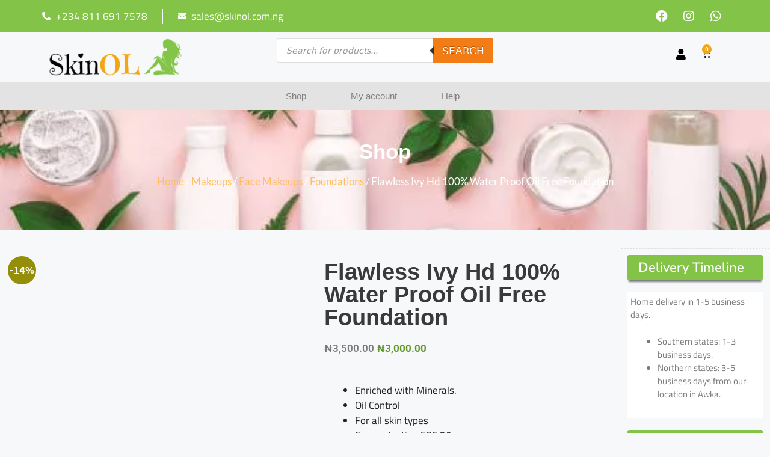

--- FILE ---
content_type: text/html; charset=UTF-8
request_url: https://skinol.com.ng/product/flawless-ivy-hd-100-water-proof-oil-free-foundation/
body_size: 90370
content:
<!DOCTYPE html><html lang="en-US"><head><script data-no-optimize="1">var litespeed_docref=sessionStorage.getItem("litespeed_docref");litespeed_docref&&(Object.defineProperty(document,"referrer",{get:function(){return litespeed_docref}}),sessionStorage.removeItem("litespeed_docref"));</script> <meta charset="UTF-8"><meta name='robots' content='index, follow, max-image-preview:large, max-snippet:-1, max-video-preview:-1' /><style>img:is([sizes="auto" i], [sizes^="auto," i]) { contain-intrinsic-size: 3000px 1500px }</style><meta name="viewport" content="width=device-width, initial-scale=1"><title>Flawless Ivy HD 100% Water Proof Oil Free Foundation &#187; SkinOl Cosmetics</title><link rel="canonical" href="https://skinol.com.ng/product/flawless-ivy-hd-100-water-proof-oil-free-foundation/" /><meta property="og:locale" content="en_US" /><meta property="og:type" content="article" /><meta property="og:title" content="Flawless Ivy HD 100% Water Proof Oil Free Foundation &#187; SkinOl Cosmetics" /><meta property="og:description" content="Enriched with Minerals.  Oil Control  For all skin types  Sun protection SPF 30  Preservative free  Full coverage" /><meta property="og:url" content="https://skinol.com.ng/product/flawless-ivy-hd-100-water-proof-oil-free-foundation/" /><meta property="og:site_name" content="SkinOl Cosmetics" /><meta property="article:publisher" content="https://facebook.com/SkinolCosmetics" /><meta property="og:image" content="https://skinol.com.ng/wp-content/uploads/2023/02/Flawless-Ivy.jpg" /><meta property="og:image:width" content="500" /><meta property="og:image:height" content="500" /><meta property="og:image:type" content="image/jpeg" /><meta name="twitter:card" content="summary_large_image" /><meta name="twitter:label1" content="Est. reading time" /><meta name="twitter:data1" content="1 minute" /> <script type="application/ld+json" class="yoast-schema-graph">{"@context":"https://schema.org","@graph":[{"@type":"WebPage","@id":"https://skinol.com.ng/product/flawless-ivy-hd-100-water-proof-oil-free-foundation/","url":"https://skinol.com.ng/product/flawless-ivy-hd-100-water-proof-oil-free-foundation/","name":"Flawless Ivy HD 100% Water Proof Oil Free Foundation &#187; SkinOl Cosmetics","isPartOf":{"@id":"https://skinol.com.ng/#website"},"primaryImageOfPage":{"@id":"https://skinol.com.ng/product/flawless-ivy-hd-100-water-proof-oil-free-foundation/#primaryimage"},"image":{"@id":"https://skinol.com.ng/product/flawless-ivy-hd-100-water-proof-oil-free-foundation/#primaryimage"},"thumbnailUrl":"https://skinol.com.ng/wp-content/uploads/2023/02/Flawless-Ivy.jpg","datePublished":"2023-02-07T12:13:24+00:00","breadcrumb":{"@id":"https://skinol.com.ng/product/flawless-ivy-hd-100-water-proof-oil-free-foundation/#breadcrumb"},"inLanguage":"en-US","potentialAction":[{"@type":"ReadAction","target":["https://skinol.com.ng/product/flawless-ivy-hd-100-water-proof-oil-free-foundation/"]}]},{"@type":"ImageObject","inLanguage":"en-US","@id":"https://skinol.com.ng/product/flawless-ivy-hd-100-water-proof-oil-free-foundation/#primaryimage","url":"https://skinol.com.ng/wp-content/uploads/2023/02/Flawless-Ivy.jpg","contentUrl":"https://skinol.com.ng/wp-content/uploads/2023/02/Flawless-Ivy.jpg","width":500,"height":500},{"@type":"BreadcrumbList","@id":"https://skinol.com.ng/product/flawless-ivy-hd-100-water-proof-oil-free-foundation/#breadcrumb","itemListElement":[{"@type":"ListItem","position":1,"name":"Home","item":"https://skinol.com.ng/"},{"@type":"ListItem","position":2,"name":"Shop","item":"https://skinol.com.ng/shop/"},{"@type":"ListItem","position":3,"name":"Flawless Ivy HD 100% Water Proof Oil Free Foundation"}]},{"@type":"WebSite","@id":"https://skinol.com.ng/#website","url":"https://skinol.com.ng/","name":"SkinOl Cosmetics","description":"...for all your skin solutions","publisher":{"@id":"https://skinol.com.ng/#organization"},"potentialAction":[{"@type":"SearchAction","target":{"@type":"EntryPoint","urlTemplate":"https://skinol.com.ng/?s={search_term_string}"},"query-input":{"@type":"PropertyValueSpecification","valueRequired":true,"valueName":"search_term_string"}}],"inLanguage":"en-US"},{"@type":"Organization","@id":"https://skinol.com.ng/#organization","name":"SkinOl Cosmetics","url":"https://skinol.com.ng/","logo":{"@type":"ImageObject","inLanguage":"en-US","@id":"https://skinol.com.ng/#/schema/logo/image/","url":"https://skinol.com.ng/wp-content/uploads/2021/07/cropped-logo-edited.png","contentUrl":"https://skinol.com.ng/wp-content/uploads/2021/07/cropped-logo-edited.png","width":"1027","height":"289","caption":"SkinOl Cosmetics"},"image":{"@id":"https://skinol.com.ng/#/schema/logo/image/"},"sameAs":["https://facebook.com/SkinolCosmetics","https://instagram.com/skinolcosmetics"]}]}</script>  <script type='application/javascript'  id='pys-version-script'>console.log('PixelYourSite Free version 11.1.5.1');</script> <link rel='dns-prefetch' href='//js-eu1.hs-scripts.com' /><link rel="alternate" type="application/rss+xml" title="SkinOl Cosmetics &raquo; Feed" href="https://skinol.com.ng/feed/" /><link rel="alternate" type="application/rss+xml" title="SkinOl Cosmetics &raquo; Comments Feed" href="https://skinol.com.ng/comments/feed/" /><link rel="alternate" type="application/rss+xml" title="SkinOl Cosmetics &raquo; Flawless Ivy Hd 100% Water Proof Oil Free Foundation Comments Feed" href="https://skinol.com.ng/product/flawless-ivy-hd-100-water-proof-oil-free-foundation/feed/" /><style id="litespeed-ccss">ul{box-sizing:border-box}:root{--wp--preset--font-size--normal:16px;--wp--preset--font-size--huge:42px}.screen-reader-text{border:0;clip:rect(1px,1px,1px,1px);clip-path:inset(50%);height:1px;margin:-1px;overflow:hidden;padding:0;position:absolute;width:1px;word-wrap:normal!important}:root{--wp--preset--aspect-ratio--square:1;--wp--preset--aspect-ratio--4-3:4/3;--wp--preset--aspect-ratio--3-4:3/4;--wp--preset--aspect-ratio--3-2:3/2;--wp--preset--aspect-ratio--2-3:2/3;--wp--preset--aspect-ratio--16-9:16/9;--wp--preset--aspect-ratio--9-16:9/16;--wp--preset--color--black:#000;--wp--preset--color--cyan-bluish-gray:#abb8c3;--wp--preset--color--white:#fff;--wp--preset--color--pale-pink:#f78da7;--wp--preset--color--vivid-red:#cf2e2e;--wp--preset--color--luminous-vivid-orange:#ff6900;--wp--preset--color--luminous-vivid-amber:#fcb900;--wp--preset--color--light-green-cyan:#7bdcb5;--wp--preset--color--vivid-green-cyan:#00d084;--wp--preset--color--pale-cyan-blue:#8ed1fc;--wp--preset--color--vivid-cyan-blue:#0693e3;--wp--preset--color--vivid-purple:#9b51e0;--wp--preset--color--contrast:var(--contrast);--wp--preset--color--contrast-2:var(--contrast-2);--wp--preset--color--contrast-3:var(--contrast-3);--wp--preset--color--base:var(--base);--wp--preset--color--base-2:var(--base-2);--wp--preset--color--base-3:var(--base-3);--wp--preset--color--accent:var(--accent);--wp--preset--gradient--vivid-cyan-blue-to-vivid-purple:linear-gradient(135deg,rgba(6,147,227,1) 0%,#9b51e0 100%);--wp--preset--gradient--light-green-cyan-to-vivid-green-cyan:linear-gradient(135deg,#7adcb4 0%,#00d082 100%);--wp--preset--gradient--luminous-vivid-amber-to-luminous-vivid-orange:linear-gradient(135deg,rgba(252,185,0,1) 0%,rgba(255,105,0,1) 100%);--wp--preset--gradient--luminous-vivid-orange-to-vivid-red:linear-gradient(135deg,rgba(255,105,0,1) 0%,#cf2e2e 100%);--wp--preset--gradient--very-light-gray-to-cyan-bluish-gray:linear-gradient(135deg,#eee 0%,#a9b8c3 100%);--wp--preset--gradient--cool-to-warm-spectrum:linear-gradient(135deg,#4aeadc 0%,#9778d1 20%,#cf2aba 40%,#ee2c82 60%,#fb6962 80%,#fef84c 100%);--wp--preset--gradient--blush-light-purple:linear-gradient(135deg,#ffceec 0%,#9896f0 100%);--wp--preset--gradient--blush-bordeaux:linear-gradient(135deg,#fecda5 0%,#fe2d2d 50%,#6b003e 100%);--wp--preset--gradient--luminous-dusk:linear-gradient(135deg,#ffcb70 0%,#c751c0 50%,#4158d0 100%);--wp--preset--gradient--pale-ocean:linear-gradient(135deg,#fff5cb 0%,#b6e3d4 50%,#33a7b5 100%);--wp--preset--gradient--electric-grass:linear-gradient(135deg,#caf880 0%,#71ce7e 100%);--wp--preset--gradient--midnight:linear-gradient(135deg,#020381 0%,#2874fc 100%);--wp--preset--font-size--small:13px;--wp--preset--font-size--medium:20px;--wp--preset--font-size--large:36px;--wp--preset--font-size--x-large:42px;--wp--preset--font-family--inter:"Inter",sans-serif;--wp--preset--font-family--cardo:Cardo;--wp--preset--spacing--20:.44rem;--wp--preset--spacing--30:.67rem;--wp--preset--spacing--40:1rem;--wp--preset--spacing--50:1.5rem;--wp--preset--spacing--60:2.25rem;--wp--preset--spacing--70:3.38rem;--wp--preset--spacing--80:5.06rem;--wp--preset--shadow--natural:6px 6px 9px rgba(0,0,0,.2);--wp--preset--shadow--deep:12px 12px 50px rgba(0,0,0,.4);--wp--preset--shadow--sharp:6px 6px 0px rgba(0,0,0,.2);--wp--preset--shadow--outlined:6px 6px 0px -3px rgba(255,255,255,1),6px 6px rgba(0,0,0,1);--wp--preset--shadow--crisp:6px 6px 0px rgba(0,0,0,1)}button.pswp__button{box-shadow:none!important;background-image:url(/wp-content/plugins/woocommerce/assets/css/photoswipe/default-skin/default-skin.png)!important}button.pswp__button,button.pswp__button--arrow--left:before,button.pswp__button--arrow--right:before{background-color:transparent!important}button.pswp__button--arrow--left,button.pswp__button--arrow--right{background-image:none!important}.pswp{display:none;position:absolute;width:100%;height:100%;left:0;top:0;overflow:hidden;-ms-touch-action:none;touch-action:none;z-index:1500;-webkit-text-size-adjust:100%;-webkit-backface-visibility:hidden;outline:0}.pswp *{-webkit-box-sizing:border-box;box-sizing:border-box}.pswp__bg{position:absolute;left:0;top:0;width:100%;height:100%;background:#000;opacity:0;-webkit-transform:translateZ(0);transform:translateZ(0);-webkit-backface-visibility:hidden;will-change:opacity}.pswp__scroll-wrap{position:absolute;left:0;top:0;width:100%;height:100%;overflow:hidden}.pswp__container{-ms-touch-action:none;touch-action:none;position:absolute;left:0;right:0;top:0;bottom:0}.pswp__container{-webkit-touch-callout:none}.pswp__bg{will-change:opacity}.pswp__container{-webkit-backface-visibility:hidden}.pswp__item{position:absolute;left:0;right:0;top:0;bottom:0;overflow:hidden}.pswp__button{width:44px;height:44px;position:relative;background:0 0;overflow:visible;-webkit-appearance:none;display:block;border:0;padding:0;margin:0;float:right;opacity:.75;-webkit-box-shadow:none;box-shadow:none}.pswp__button::-moz-focus-inner{padding:0;border:0}.pswp__button,.pswp__button--arrow--left:before,.pswp__button--arrow--right:before{background:url(/wp-content/plugins/woocommerce/assets/css/photoswipe/default-skin/default-skin.png) 0 0 no-repeat;background-size:264px 88px;width:44px;height:44px}.pswp__button--close{background-position:0 -44px}.pswp__button--share{background-position:-44px -44px}.pswp__button--fs{display:none}.pswp__button--zoom{display:none;background-position:-88px 0}.pswp__button--arrow--left,.pswp__button--arrow--right{background:0 0;top:50%;margin-top:-50px;width:70px;height:100px;position:absolute}.pswp__button--arrow--left{left:0}.pswp__button--arrow--right{right:0}.pswp__button--arrow--left:before,.pswp__button--arrow--right:before{content:'';top:35px;background-color:rgba(0,0,0,.3);height:30px;width:32px;position:absolute}.pswp__button--arrow--left:before{left:6px;background-position:-138px -44px}.pswp__button--arrow--right:before{right:6px;background-position:-94px -44px}.pswp__share-modal{display:block;background:rgba(0,0,0,.5);width:100%;height:100%;top:0;left:0;padding:10px;position:absolute;z-index:1600;opacity:0;-webkit-backface-visibility:hidden;will-change:opacity}.pswp__share-modal--hidden{display:none}.pswp__share-tooltip{z-index:1620;position:absolute;background:#fff;top:56px;border-radius:2px;display:block;width:auto;right:44px;-webkit-box-shadow:0 2px 5px rgba(0,0,0,.25);box-shadow:0 2px 5px rgba(0,0,0,.25);-webkit-transform:translateY(6px);-ms-transform:translateY(6px);transform:translateY(6px);-webkit-backface-visibility:hidden;will-change:transform}.pswp__counter{position:absolute;left:0;top:0;height:44px;font-size:13px;line-height:44px;color:#fff;opacity:.75;padding:0 10px}.pswp__caption{position:absolute;left:0;bottom:0;width:100%;min-height:44px}.pswp__caption__center{text-align:left;max-width:420px;margin:0 auto;font-size:13px;padding:10px;line-height:20px;color:#ccc}.pswp__preloader{width:44px;height:44px;position:absolute;top:0;left:50%;margin-left:-22px;opacity:0;will-change:opacity;direction:ltr}.pswp__preloader__icn{width:20px;height:20px;margin:12px}@media screen and (max-width:1024px){.pswp__preloader{position:relative;left:auto;top:auto;margin:0;float:right}}.pswp__ui{-webkit-font-smoothing:auto;visibility:visible;opacity:1;z-index:1550}.pswp__top-bar{position:absolute;left:0;top:0;height:44px;width:100%}.pswp__caption,.pswp__top-bar{-webkit-backface-visibility:hidden;will-change:opacity}.pswp__caption,.pswp__top-bar{background-color:rgba(0,0,0,.5)}.pswp__ui--hidden .pswp__button--arrow--left,.pswp__ui--hidden .pswp__button--arrow--right,.pswp__ui--hidden .pswp__caption,.pswp__ui--hidden .pswp__top-bar{opacity:.001}:root{--woocommerce:#7f54b3;--wc-green:#7ad03a;--wc-red:#a00;--wc-orange:#ffba00;--wc-blue:#2ea2cc;--wc-primary:#7f54b3;--wc-primary-text:#fff;--wc-secondary:#e9e6ed;--wc-secondary-text:#515151;--wc-highlight:#777335;--wc-highligh-text:#fff;--wc-content-bg:#fff;--wc-subtext:#767676}.woocommerce img,.woocommerce-page img{height:auto;max-width:100%}.woocommerce #content div.product div.images,.woocommerce div.product div.images,.woocommerce-page #content div.product div.images,.woocommerce-page div.product div.images{float:left;width:48%}@media only screen and (max-width:768px){:root{--woocommerce:#7f54b3;--wc-green:#7ad03a;--wc-red:#a00;--wc-orange:#ffba00;--wc-blue:#2ea2cc;--wc-primary:#7f54b3;--wc-primary-text:#fff;--wc-secondary:#e9e6ed;--wc-secondary-text:#515151;--wc-highlight:#777335;--wc-highligh-text:#fff;--wc-content-bg:#fff;--wc-subtext:#767676}.woocommerce #content div.product div.images,.woocommerce div.product div.images,.woocommerce-page #content div.product div.images,.woocommerce-page div.product div.images{float:none;width:100%}}:root{--woocommerce:#7f54b3;--wc-green:#7ad03a;--wc-red:#a00;--wc-orange:#ffba00;--wc-blue:#2ea2cc;--wc-primary:#7f54b3;--wc-primary-text:#fff;--wc-secondary:#e9e6ed;--wc-secondary-text:#515151;--wc-highlight:#777335;--wc-highligh-text:#fff;--wc-content-bg:#fff;--wc-subtext:#767676}.screen-reader-text{clip:rect(1px,1px,1px,1px);height:1px;overflow:hidden;position:absolute!important;width:1px;word-wrap:normal!important}.woocommerce .woocommerce-breadcrumb{margin:0 0 1em;padding:0}.woocommerce .woocommerce-breadcrumb:after,.woocommerce .woocommerce-breadcrumb:before{content:" ";display:table}.woocommerce .woocommerce-breadcrumb:after{clear:both}.woocommerce .quantity .qty{width:3.631em;text-align:center}.woocommerce div.product{margin-bottom:0;position:relative}.woocommerce div.product .product_title{clear:none;margin-top:0;padding:0}.woocommerce div.product p.price ins{background:inherit;font-weight:700;display:inline-block}.woocommerce div.product p.price del{opacity:.5;display:inline-block}.woocommerce div.product div.images{margin-bottom:2em}.woocommerce div.product div.images img{display:block;width:100%;height:auto;box-shadow:none}.woocommerce div.product div.images.woocommerce-product-gallery{position:relative}.woocommerce div.product div.images .woocommerce-product-gallery__wrapper{margin:0;padding:0}.woocommerce div.product form.cart{margin-bottom:2em}.woocommerce div.product form.cart:after,.woocommerce div.product form.cart:before{content:" ";display:table}.woocommerce div.product form.cart:after{clear:both}.woocommerce div.product form.cart div.quantity{float:left;margin:0 4px 0 0}.woocommerce div.product form.cart .button{vertical-align:middle;float:left}.woocommerce span.onsale{min-height:3.236em;min-width:3.236em;padding:.202em;font-size:1em;font-weight:700;position:absolute;text-align:center;line-height:3.236;top:-.5em;left:-.5em;margin:0;border-radius:100%;background-color:#777335;color:#fff;font-size:.857em;z-index:9}.woocommerce .cart .button{float:none}.wpfront-notification-bar{visibility:hidden;position:fixed;overflow:hidden;left:0;right:0;text-align:center;color:#fff;background-color:#000;z-index:99998}.wpfront-bottom-shadow{-webkit-box-shadow:0 5px 5px 0 rgba(0,0,0,.75);-moz-box-shadow:0 5px 5px 0 rgba(0,0,0,.75);box-shadow:0 5px 5px 0 rgba(0,0,0,.75)}.wpfront-notification-bar.wpfront-fixed{position:fixed;z-index:99998;width:100%;display:flex;align-content:center;align-items:center;justify-content:center;flex-direction:row}.wpfront-notification-bar.wpfront-fixed-position{z-index:99999}.wpfront-notification-bar.top{top:0}.wpfront-notification-bar table,.wpfront-notification-bar tbody,.wpfront-notification-bar tr{margin:auto;border:0;padding:0;background:inherit}.wpfront-notification-bar td{background:inherit;vertical-align:middle;text-align:center;border:0;margin:0;padding:0;line-height:1em}.wpfront-notification-bar div.wpfront-div{display:inline-block;text-align:center;vertical-align:middle;padding:5px 0}.wpfront-notification-bar-open-button{position:absolute;right:10px;z-index:99998;border:3px solid #fff;width:23px;height:30px;background-repeat:no-repeat;border-radius:2px;-webkit-border-radius:2px;-moz-border-radius:2px;-webkit-box-sizing:content-box;-moz-box-sizing:content-box;box-sizing:content-box}.wpfront-notification-bar-open-button.hidden{display:none}.wpfront-notification-bar-open-button.top{top:0;background-position:top center;border-top:0;-webkit-border-top-right-radius:0;-webkit-border-top-left-radius:0;-moz-border-radius-topright:0;-moz-border-radius-topleft:0;border-top-right-radius:0;border-top-left-radius:0}.wpfront-notification-bar-spacer{position:relative;z-index:99998}.wpfront-notification-bar-spacer.wpfront-fixed-position{z-index:99999}.wpfront-notification-bar-spacer.hidden{display:none}div.wpfront-message p{margin:0}.dgwt-wcas-search-wrapp{position:relative;line-height:100%;display:block;color:#444;min-width:230px;width:100%;text-align:left;margin:0 auto;-webkit-box-sizing:border-box;-moz-box-sizing:border-box;box-sizing:border-box}.dgwt-wcas-search-wrapp *{-webkit-box-sizing:border-box;-moz-box-sizing:border-box;box-sizing:border-box}.dgwt-wcas-search-form{margin:0;padding:0;width:100%}input[type=search].dgwt-wcas-search-input{-webkit-box-shadow:none;box-shadow:none;margin:0;-webkit-appearance:textfield;text-align:left}[type=search].dgwt-wcas-search-input::-ms-clear{display:none}[type=search].dgwt-wcas-search-input::-webkit-search-decoration{-webkit-appearance:none}[type=search].dgwt-wcas-search-input::-webkit-search-cancel-button{display:none}button.dgwt-wcas-search-submit{position:relative}.dgwt-wcas-preloader{height:100%;position:absolute;right:0;top:0;width:40px;z-index:-1;background-repeat:no-repeat;background-position:right 15px center;background-size:auto 44%}.dgwt-wcas-voice-search{position:absolute;right:0;top:0;height:100%;width:40px;z-index:1;opacity:.5;align-items:center;justify-content:center;display:none}.screen-reader-text{clip:rect(1px,1px,1px,1px);height:1px;overflow:hidden;position:absolute!important;width:1px}.dgwt-wcas-sf-wrapp:after,.dgwt-wcas-sf-wrapp:before{content:"";display:table}.dgwt-wcas-sf-wrapp:after{clear:both}.dgwt-wcas-sf-wrapp{zoom:1;width:100%;max-width:100vw;margin:0;position:relative;background:0 0}.dgwt-wcas-sf-wrapp input[type=search].dgwt-wcas-search-input{width:100%;height:40px;font-size:14px;line-height:100%;padding:10px 15px;margin:0;background:#fff;border:1px solid #ddd;border-radius:3px;-webkit-border-radius:3px;-webkit-appearance:none;box-sizing:border-box}.dgwt-wcas-sf-wrapp input[type=search].dgwt-wcas-search-input::-webkit-input-placeholder{color:#999;font-weight:400;font-style:italic;line-height:normal}.dgwt-wcas-sf-wrapp input[type=search].dgwt-wcas-search-input:-moz-placeholder{color:#999;font-weight:400;font-style:italic;line-height:normal}.dgwt-wcas-sf-wrapp input[type=search].dgwt-wcas-search-input::-moz-placeholder{color:#999;font-weight:400;font-style:italic;line-height:normal}.dgwt-wcas-sf-wrapp input[type=search].dgwt-wcas-search-input:-ms-input-placeholder{color:#999;font-weight:400;font-style:italic;line-height:normal}.dgwt-wcas-sf-wrapp button.dgwt-wcas-search-submit{overflow:visible;position:absolute;border:0;padding:0 15px;margin:0;height:40px;min-width:50px;width:auto;line-height:100%;min-height:100%;right:0;left:auto;top:0;bottom:auto;color:#fff;text-transform:uppercase;background-color:#333;border-radius:0 2px 2px 0;-webkit-border-radius:0 2px 2px 0;text-shadow:0 -1px 0 rgba(0,0,0,.3);-webkit-box-shadow:none;box-shadow:none;-webkit-appearance:none}.dgwt-wcas-sf-wrapp .dgwt-wcas-search-submit:before{content:'';position:absolute;border-width:8px 8px 8px 0;border-style:solid solid solid none;border-color:transparent #333;top:12px;left:-6px}.dgwt-wcas-sf-wrapp .dgwt-wcas-search-submit::-moz-focus-inner{border:0;padding:0}body,h1,h2,h3,html,li,p,ul{margin:0;padding:0;border:0}html{font-family:sans-serif;-webkit-text-size-adjust:100%;-ms-text-size-adjust:100%;-webkit-font-smoothing:antialiased;-moz-osx-font-smoothing:grayscale}html{box-sizing:border-box}*,:after,:before{box-sizing:inherit}button,input{font-family:inherit;font-size:100%;margin:0}[type=search]{-webkit-appearance:textfield;outline-offset:-2px}[type=search]::-webkit-search-decoration{-webkit-appearance:none}::-moz-focus-inner{border-style:none;padding:0}:-moz-focusring{outline:1px dotted ButtonText}body,button,input{font-family:-apple-system,system-ui,BlinkMacSystemFont,"Segoe UI",Helvetica,Arial,sans-serif,"Apple Color Emoji","Segoe UI Emoji","Segoe UI Symbol";font-weight:400;text-transform:none;font-size:17px;line-height:1.5}p{margin-bottom:1.5em}h1,h2,h3{font-family:inherit;font-size:100%;font-style:inherit;font-weight:inherit}table,td{border:1px solid rgba(0,0,0,.1)}table{border-collapse:separate;border-spacing:0;border-width:1px 0 0 1px;margin:0 0 1.5em;width:100%}td{padding:8px}td{border-width:0 1px 1px 0}h1{font-size:42px;margin-bottom:20px;line-height:1.2em;font-weight:400;text-transform:none}h2{font-size:35px;margin-bottom:20px;line-height:1.2em;font-weight:400;text-transform:none}h3{font-size:29px;margin-bottom:20px;line-height:1.2em;font-weight:400;text-transform:none}ul{margin:0 0 1.5em 3em}ul{list-style:disc}li>ul{margin-bottom:0;margin-left:1.5em}i{font-style:italic}ins{text-decoration:none}table{margin:0 0 1.5em;width:100%}img{height:auto;max-width:100%}button{background:#55555e;color:#fff;border:1px solid transparent;-webkit-appearance:button;padding:10px 20px}input[type=number],input[type=search]{border:1px solid;border-radius:0;padding:10px 15px;max-width:100%}a{text-decoration:none}.button{padding:10px 20px;display:inline-block}.size-full{max-width:100%;height:auto}.screen-reader-text{border:0;clip:rect(1px,1px,1px,1px);clip-path:inset(50%);height:1px;margin:-1px;overflow:hidden;padding:0;position:absolute!important;width:1px;word-wrap:normal!important}.site-content{word-wrap:break-word}.entry-title{margin-bottom:0}.site-content{display:flex}.grid-container{margin-left:auto;margin-right:auto;max-width:1200px}.full-width-content .container.grid-container{max-width:100%}.container.grid-container{width:auto}@media (max-width:768px){.site-content{flex-direction:column}}body{background-color:#f7f8f9;color:#222}a{color:#f27d00}:root{--contrast:#222;--contrast-2:#575760;--contrast-3:#b2b2be;--base:#f0f0f0;--base-2:#f7f8f9;--base-3:#fff;--accent:#1e73be}body,button,input{font-family:-apple-system,system-ui,BlinkMacSystemFont,"Segoe UI",Helvetica,Arial,sans-serif,"Apple Color Emoji","Segoe UI Emoji","Segoe UI Symbol"}body{line-height:1.5}@media (max-width:768px){h1{font-size:31px}h2{font-size:27px}h3{font-size:24px}}input[type=search],input[type=number]{color:#666;background-color:#fafafa;border-color:#ccc}button{color:#fff;background-color:#55555e}:root{--gp-search-modal-bg-color:var(--base-3);--gp-search-modal-text-color:var(--contrast);--gp-search-modal-overlay-bg-color:rgba(0,0,0,.2)}.elementor-template-full-width .site-content{display:block}.elementor-screen-only,.screen-reader-text{height:1px;margin:-1px;overflow:hidden;padding:0;position:absolute;top:-10000em;width:1px;clip:rect(0,0,0,0);border:0}.elementor *,.elementor :after,.elementor :before{box-sizing:border-box}.elementor a{box-shadow:none;text-decoration:none}.elementor img{border:none;border-radius:0;box-shadow:none;height:auto;max-width:100%}.elementor .elementor-background-overlay{inset:0;position:absolute}.elementor-element{--flex-direction:initial;--flex-wrap:initial;--justify-content:initial;--align-items:initial;--align-content:initial;--gap:initial;--flex-basis:initial;--flex-grow:initial;--flex-shrink:initial;--order:initial;--align-self:initial;align-self:var(--align-self);flex-basis:var(--flex-basis);flex-grow:var(--flex-grow);flex-shrink:var(--flex-shrink);order:var(--order)}.elementor-align-left{text-align:left}@media (max-width:767px){.elementor-mobile-align-center{text-align:center}}:root{--page-title-display:block}.elementor-page-title,h1.entry-title{display:var(--page-title-display)}.elementor-section{position:relative}.elementor-section .elementor-container{display:flex;margin-left:auto;margin-right:auto;position:relative}@media (max-width:1024px){.elementor-section .elementor-container{flex-wrap:wrap}}.elementor-section.elementor-section-boxed>.elementor-container{max-width:1140px}.elementor-section.elementor-section-items-middle>.elementor-container{align-items:center}.elementor-widget-wrap{align-content:flex-start;flex-wrap:wrap;position:relative;width:100%}.elementor:not(.elementor-bc-flex-widget) .elementor-widget-wrap{display:flex}.elementor-widget-wrap>.elementor-element{width:100%}.elementor-widget{position:relative}.elementor-widget:not(:last-child){margin-bottom:var(--kit-widget-spacing,20px)}.elementor-column{display:flex;min-height:1px;position:relative}.elementor-column-gap-default>.elementor-column>.elementor-element-populated{padding:10px}@media (min-width:768px){.elementor-column.elementor-col-20{width:20%}.elementor-column.elementor-col-33{width:33.333%}.elementor-column.elementor-col-50{width:50%}.elementor-column.elementor-col-100{width:100%}}@media (max-width:767px){.elementor-column{width:100%}}.elementor-grid{display:grid;grid-column-gap:var(--grid-column-gap);grid-row-gap:var(--grid-row-gap)}.elementor-grid .elementor-grid-item{min-width:0}.elementor-grid-0 .elementor-grid{display:inline-block;margin-bottom:calc(-1*var(--grid-row-gap));width:100%;word-spacing:var(--grid-column-gap)}.elementor-grid-0 .elementor-grid .elementor-grid-item{display:inline-block;margin-bottom:var(--grid-row-gap);word-break:break-word}@media (prefers-reduced-motion:no-preference){html{scroll-behavior:smooth}}.elementor-heading-title{line-height:1;margin:0;padding:0}.elementor-button{background-color:#69727d;border-radius:3px;color:#fff;display:inline-block;font-size:15px;line-height:1;padding:12px 24px;fill:#fff;text-align:center}.elementor-button:visited{color:#fff}.elementor-button-text{display:inline-block}.elementor-button span{text-decoration:inherit}.elementor-icon{color:#69727d;display:inline-block;font-size:50px;line-height:1;text-align:center}.elementor-icon i{display:block;height:1em;position:relative;width:1em}.elementor-icon i:before{left:50%;position:absolute;transform:translateX(-50%)}.elementor-shape-rounded .elementor-icon{border-radius:10%}@media (max-width:767px){.elementor .elementor-hidden-mobile,.elementor .elementor-hidden-phone{display:none}}@media (min-width:768px) and (max-width:1024px){.elementor .elementor-hidden-tablet{display:none}}@media (min-width:1025px) and (max-width:99999px){.elementor .elementor-hidden-desktop{display:none}}.elementor-kit-6{--e-global-color-primary:#6ec1e4;--e-global-color-secondary:#54595f;--e-global-color-text:#7a7a7a;--e-global-color-accent:#61ce70;--e-global-typography-primary-font-family:"Roboto";--e-global-typography-primary-font-weight:600;--e-global-typography-secondary-font-family:"Roboto Slab";--e-global-typography-secondary-font-weight:400;--e-global-typography-text-font-family:"Roboto";--e-global-typography-text-font-weight:400;--e-global-typography-accent-font-family:"Roboto";--e-global-typography-accent-font-weight:500}.elementor-section.elementor-section-boxed>.elementor-container{max-width:1140px}.elementor-widget:not(:last-child){margin-block-end:20px}.elementor-element{--widgets-spacing:20px 20px;--widgets-spacing-row:20px;--widgets-spacing-column:20px}h1.entry-title{display:var(--page-title-display)}@media (max-width:1024px){.elementor-section.elementor-section-boxed>.elementor-container{max-width:1024px}}@media (max-width:767px){.elementor-section.elementor-section-boxed>.elementor-container{max-width:767px}}.elementor-2000 .elementor-element.elementor-element-6ba651cd:not(.elementor-motion-effects-element-type-background){background-color:#83c448}.elementor-2000 .elementor-element.elementor-element-6ba651cd>.elementor-container{min-height:54px}.elementor-2000 .elementor-element.elementor-element-6ba651cd{margin-top:0;margin-bottom:0;padding:0}.elementor-widget-icon-list .elementor-icon-list-item:not(:last-child):after{border-color:var(--e-global-color-text)}.elementor-widget-icon-list .elementor-icon-list-icon i{color:var(--e-global-color-primary)}.elementor-widget-icon-list .elementor-icon-list-item>a{font-family:var(--e-global-typography-text-font-family),Sans-serif;font-weight:var(--e-global-typography-text-font-weight)}.elementor-widget-icon-list .elementor-icon-list-text{color:var(--e-global-color-secondary)}.elementor-2000 .elementor-element.elementor-element-334086a2 .elementor-icon-list-items.elementor-inline-items .elementor-icon-list-item{margin-right:calc(50px/2);margin-left:calc(50px/2)}.elementor-2000 .elementor-element.elementor-element-334086a2 .elementor-icon-list-items.elementor-inline-items{margin-right:calc(-50px/2);margin-left:calc(-50px/2)}body:not(.rtl) .elementor-2000 .elementor-element.elementor-element-334086a2 .elementor-icon-list-items.elementor-inline-items .elementor-icon-list-item:after{right:calc(-50px/2)}.elementor-2000 .elementor-element.elementor-element-334086a2 .elementor-icon-list-item:not(:last-child):after{content:"";border-color:#fff}.elementor-2000 .elementor-element.elementor-element-334086a2 .elementor-icon-list-items.elementor-inline-items .elementor-icon-list-item:not(:last-child):after{border-left-style:solid}.elementor-2000 .elementor-element.elementor-element-334086a2 .elementor-inline-items .elementor-icon-list-item:not(:last-child):after{border-left-width:1px}.elementor-2000 .elementor-element.elementor-element-334086a2 .elementor-icon-list-icon i{color:#fff}.elementor-2000 .elementor-element.elementor-element-334086a2{--e-icon-list-icon-size:14px;--icon-vertical-offset:0px}.elementor-2000 .elementor-element.elementor-element-334086a2 .elementor-icon-list-item>a{font-family:"Titillium Web",Sans-serif;font-weight:400}.elementor-2000 .elementor-element.elementor-element-334086a2 .elementor-icon-list-text{color:#fff}.elementor-2000 .elementor-element.elementor-element-2a55d941 .elementor-repeater-item-0d450f2.elementor-social-icon{background-color:#FFFFFF00}.elementor-2000 .elementor-element.elementor-element-2a55d941 .elementor-repeater-item-b5bdda4.elementor-social-icon{background-color:#02010100}.elementor-2000 .elementor-element.elementor-element-2a55d941 .elementor-repeater-item-ea1d4d2.elementor-social-icon{background-color:#FFFFFF00}.elementor-2000 .elementor-element.elementor-element-2a55d941{--grid-template-columns:repeat(0,auto);--icon-size:20px;--grid-column-gap:5px;--grid-row-gap:0px}.elementor-2000 .elementor-element.elementor-element-2a55d941 .elementor-widget-container{text-align:right}.elementor-2000 .elementor-element.elementor-element-3602ac91{text-align:left}.elementor-2000 .elementor-element.elementor-element-3602ac91 img{width:62%}.elementor-widget-woocommerce-menu-cart .elementor-menu-cart__toggle .elementor-button{font-family:var(--e-global-typography-primary-font-family),Sans-serif;font-weight:var(--e-global-typography-primary-font-weight)}.elementor-2000 .elementor-element.elementor-element-10bddc2e>.elementor-widget-container{margin:-12px 0 0}.elementor-2000 .elementor-element.elementor-element-10bddc2e{--main-alignment:right;--divider-style:solid;--subtotal-divider-style:solid;--elementor-remove-from-cart-button:none;--remove-from-cart-button:block;--toggle-button-icon-color:#000;--toggle-button-icon-hover-color:#f3a615;--toggle-button-border-width:0px;--toggle-button-border-radius:0px;--items-indicator-background-color:#f3a615;--cart-border-style:none;--cart-footer-layout:1fr 1fr;--products-max-height-sidecart:calc(100vh - 240px);--products-max-height-minicart:calc(100vh - 385px)}.elementor-2000 .elementor-element.elementor-element-10bddc2e .widget_shopping_cart_content{--subtotal-divider-left-width:0;--subtotal-divider-right-width:0}.elementor-2000 .elementor-element.elementor-element-2c3af316>.elementor-widget-container{margin:7px -22px 0 0;box-shadow:0px 0px 2px 0px rgba(0,0,0,.5)}.elementor-2000 .elementor-element.elementor-element-4c39f600>.elementor-element-populated{margin:7px 0 0;--e-column-margin-right:0px;--e-column-margin-left:0px}.elementor-widget-nav-menu .elementor-nav-menu .elementor-item{font-family:var(--e-global-typography-primary-font-family),Sans-serif;font-weight:var(--e-global-typography-primary-font-weight)}.elementor-widget-nav-menu .elementor-nav-menu--main .elementor-item{color:var(--e-global-color-text);fill:var(--e-global-color-text)}.elementor-widget-nav-menu .elementor-nav-menu--main:not(.e--pointer-framed) .elementor-item:before,.elementor-widget-nav-menu .elementor-nav-menu--main:not(.e--pointer-framed) .elementor-item:after{background-color:var(--e-global-color-accent)}.elementor-widget-nav-menu{--e-nav-menu-divider-color:var(--e-global-color-text)}.elementor-widget-nav-menu .elementor-nav-menu--dropdown .elementor-item,.elementor-widget-nav-menu .elementor-nav-menu--dropdown .elementor-sub-item{font-family:var(--e-global-typography-accent-font-family),Sans-serif;font-weight:var(--e-global-typography-accent-font-weight)}.elementor-2000 .elementor-element.elementor-element-5d564e4a .elementor-menu-toggle{margin-right:auto;background-color:#02010100}.elementor-2000 .elementor-element.elementor-element-5d564e4a .elementor-nav-menu--dropdown a,.elementor-2000 .elementor-element.elementor-element-5d564e4a .elementor-menu-toggle{color:#fff}.elementor-2000 .elementor-element.elementor-element-5d564e4a .elementor-nav-menu--dropdown{background-color:#83c448}.elementor-2000 .elementor-element.elementor-element-5d564e4a .elementor-nav-menu--dropdown .elementor-item,.elementor-2000 .elementor-element.elementor-element-5d564e4a .elementor-nav-menu--dropdown .elementor-sub-item{font-family:"Nunito Sans",Sans-serif;font-weight:400}.elementor-2000 .elementor-element.elementor-element-5d564e4a .elementor-nav-menu__container.elementor-nav-menu--dropdown{box-shadow:0px 0px 1px 0px rgba(0,0,0,.5)}.elementor-2000 .elementor-element.elementor-element-5d564e4a .elementor-nav-menu--dropdown li:not(:last-child){border-style:solid;border-color:#fff;border-bottom-width:1px}.elementor-2000 .elementor-element.elementor-element-5d564e4a div.elementor-menu-toggle{color:#737373}.elementor-2000 .elementor-element.elementor-element-85b87e7{--spacer-size:50px}.elementor-widget-icon.elementor-view-default .elementor-icon{color:var(--e-global-color-primary);border-color:var(--e-global-color-primary)}.elementor-2000 .elementor-element.elementor-element-7f4bd92e .elementor-icon-wrapper{text-align:center}.elementor-2000 .elementor-element.elementor-element-7f4bd92e.elementor-view-default .elementor-icon{color:#000;border-color:#000}.elementor-2000 .elementor-element.elementor-element-7f4bd92e .elementor-icon{font-size:18px}.elementor-2000 .elementor-element.elementor-element-3ebd5e09>.elementor-widget-container{margin:-12px 0 0}.elementor-2000 .elementor-element.elementor-element-3ebd5e09{--divider-style:solid;--subtotal-divider-style:solid;--elementor-remove-from-cart-button:none;--remove-from-cart-button:block;--toggle-button-icon-color:#000;--toggle-button-icon-hover-color:#f3a615;--toggle-button-border-width:0px;--toggle-button-border-radius:0px;--items-indicator-background-color:#f3a615;--cart-border-style:none;--cart-footer-layout:1fr 1fr;--products-max-height-sidecart:calc(100vh - 240px);--products-max-height-minicart:calc(100vh - 385px)}.elementor-2000 .elementor-element.elementor-element-3ebd5e09 .widget_shopping_cart_content{--subtotal-divider-left-width:0;--subtotal-divider-right-width:0}.elementor-2000 .elementor-element.elementor-element-17d80e0f:not(.elementor-motion-effects-element-type-background){background-color:#e3e3e3}.elementor-2000 .elementor-element.elementor-element-17d80e0f .elementor-column-gap-custom .elementor-column>.elementor-element-populated{padding:0}.elementor-2000 .elementor-element.elementor-element-17d80e0f{box-shadow:0px 0px 1px 0px rgba(0,0,0,.5);padding:0}.elementor-2000 .elementor-element.elementor-element-d10b976 .elementor-menu-toggle{margin:0 auto}.elementor-2000 .elementor-element.elementor-element-d10b976 .elementor-nav-menu .elementor-item{font-family:"Helvetica",Sans-serif;font-size:15px;font-weight:400}.elementor-2000 .elementor-element.elementor-element-d10b976 .elementor-nav-menu--main .elementor-item{color:#847f7f;fill:#847f7f}.elementor-2000 .elementor-element.elementor-element-d10b976 .elementor-nav-menu--dropdown .elementor-item,.elementor-2000 .elementor-element.elementor-element-d10b976 .elementor-nav-menu--dropdown .elementor-sub-item{font-family:"Helvetica",Sans-serif;font-weight:500}.elementor-2000 .elementor-element.elementor-element-d10b976 .elementor-nav-menu--dropdown li:not(:last-child){border-style:solid;border-color:#ebebeb;border-bottom-width:1px}.elementor-2000 .elementor-element.elementor-element-2f73fdfa .elementor-menu-toggle{margin:0 auto}.elementor-2000 .elementor-element.elementor-element-2f73fdfa .elementor-nav-menu .elementor-item{font-family:"Helvetica",Sans-serif;font-size:15px;font-weight:400}.elementor-2000 .elementor-element.elementor-element-2f73fdfa .elementor-nav-menu--main .elementor-item{color:#847f7f;fill:#847f7f}.elementor-2000 .elementor-element.elementor-element-2f73fdfa .elementor-nav-menu--dropdown .elementor-item,.elementor-2000 .elementor-element.elementor-element-2f73fdfa .elementor-nav-menu--dropdown .elementor-sub-item{font-family:"Helvetica",Sans-serif;font-weight:500}.elementor-2000 .elementor-element.elementor-element-2f73fdfa .elementor-nav-menu--dropdown li:not(:last-child){border-style:solid;border-color:#ebebeb;border-bottom-width:1px}.elementor-2000 .elementor-element.elementor-element-d8110c9 .elementor-menu-toggle{margin:0 auto}.elementor-2000 .elementor-element.elementor-element-d8110c9 .elementor-nav-menu .elementor-item{font-family:"Helvetica",Sans-serif;font-size:15px;font-weight:400}.elementor-2000 .elementor-element.elementor-element-d8110c9 .elementor-nav-menu--main .elementor-item{color:#847f7f;fill:#847f7f}.elementor-2000 .elementor-element.elementor-element-d8110c9 .elementor-nav-menu--dropdown .elementor-item,.elementor-2000 .elementor-element.elementor-element-d8110c9 .elementor-nav-menu--dropdown .elementor-sub-item{font-family:"Helvetica",Sans-serif;font-weight:500}.elementor-2000 .elementor-element.elementor-element-d8110c9 .elementor-nav-menu--dropdown li:not(:last-child){border-style:solid;border-color:#ebebeb;border-bottom-width:1px}.elementor-location-header:before{content:"";display:table;clear:both}@media (min-width:768px){.elementor-2000 .elementor-element.elementor-element-553bc2cc{width:34.962%}.elementor-2000 .elementor-element.elementor-element-12888fab{width:20.816%}.elementor-2000 .elementor-element.elementor-element-7055586e{width:5.644%}.elementor-2000 .elementor-element.elementor-element-784718c4{width:17.8%}.elementor-2000 .elementor-element.elementor-element-5304d201{width:57.223%}.elementor-2000 .elementor-element.elementor-element-32ad4d14{width:23.173%}.elementor-2000 .elementor-element.elementor-element-5b6573c6{width:61.84%}}@media (max-width:767px){.elementor-2000 .elementor-element.elementor-element-334086a2 .elementor-icon-list-items.elementor-inline-items .elementor-icon-list-item{margin-right:calc(11px/2);margin-left:calc(11px/2)}.elementor-2000 .elementor-element.elementor-element-334086a2 .elementor-icon-list-items.elementor-inline-items{margin-right:calc(-11px/2);margin-left:calc(-11px/2)}body:not(.rtl) .elementor-2000 .elementor-element.elementor-element-334086a2 .elementor-icon-list-items.elementor-inline-items .elementor-icon-list-item:after{right:calc(-11px/2)}.elementor-2000 .elementor-element.elementor-element-334086a2 .elementor-icon-list-item>a{font-size:15px}.elementor-2000 .elementor-element.elementor-element-2a55d941 .elementor-widget-container{text-align:center}.elementor-2000 .elementor-element.elementor-element-2a55d941{--icon-size:16px}.elementor-2000 .elementor-element.elementor-element-3602ac91{text-align:left}.elementor-2000 .elementor-element.elementor-element-3602ac91 img{width:50%}.elementor-2000 .elementor-element.elementor-element-10bddc2e>.elementor-widget-container{margin:-67px 0 0}.elementor-2000 .elementor-element.elementor-element-10bddc2e{--toggle-icon-size:21px}.elementor-2000 .elementor-element.elementor-element-2c3af316>.elementor-widget-container{margin:-27px 0 0 45px;padding:0}.elementor-2000 .elementor-element.elementor-element-3ed75a2a{margin-top:0;margin-bottom:-80px;padding:0}.elementor-2000 .elementor-element.elementor-element-5d564e4a>.elementor-widget-container{margin:-86px 0 0 -23px}.elementor-2000 .elementor-element.elementor-element-5d564e4a .elementor-nav-menu--dropdown .elementor-item,.elementor-2000 .elementor-element.elementor-element-5d564e4a .elementor-nav-menu--dropdown .elementor-sub-item{font-size:16px}.elementor-2000 .elementor-element.elementor-element-5d564e4a .elementor-nav-menu--dropdown a{padding-top:8px;padding-bottom:8px}.elementor-2000 .elementor-element.elementor-element-5d564e4a .elementor-nav-menu__container.elementor-nav-menu--dropdown{margin-top:14px!important}.elementor-2000 .elementor-element.elementor-element-5d564e4a{--nav-menu-icon-size:36px}.elementor-2000 .elementor-element.elementor-element-85b87e7{--spacer-size:10px}}.elementor-widget-heading .elementor-heading-title{font-family:var(--e-global-typography-primary-font-family),Sans-serif;font-weight:var(--e-global-typography-primary-font-weight);color:var(--e-global-color-primary)}.elementor-widget-text-editor{color:var(--e-global-color-text);font-family:var(--e-global-typography-text-font-family),Sans-serif;font-weight:var(--e-global-typography-text-font-weight)}.elementor-widget-form .elementor-field-group>label{color:var(--e-global-color-text)}.elementor-widget-form .elementor-field-group>label{font-family:var(--e-global-typography-text-font-family),Sans-serif;font-weight:var(--e-global-typography-text-font-weight)}.elementor-widget-icon-list .elementor-icon-list-item:not(:last-child):after{border-color:var(--e-global-color-text)}.elementor-widget-icon-list .elementor-icon-list-icon i{color:var(--e-global-color-primary)}.elementor-widget-icon-list .elementor-icon-list-item>a{font-family:var(--e-global-typography-text-font-family),Sans-serif;font-weight:var(--e-global-typography-text-font-weight)}.elementor-widget-icon-list .elementor-icon-list-text{color:var(--e-global-color-secondary)}.elementor-widget-nav-menu .elementor-nav-menu .elementor-item{font-family:var(--e-global-typography-primary-font-family),Sans-serif;font-weight:var(--e-global-typography-primary-font-weight)}.elementor-widget-nav-menu .elementor-nav-menu--main .elementor-item{color:var(--e-global-color-text);fill:var(--e-global-color-text)}.elementor-widget-nav-menu .elementor-nav-menu--main:not(.e--pointer-framed) .elementor-item:before,.elementor-widget-nav-menu .elementor-nav-menu--main:not(.e--pointer-framed) .elementor-item:after{background-color:var(--e-global-color-accent)}.elementor-widget-nav-menu{--e-nav-menu-divider-color:var(--e-global-color-text)}.elementor-widget-nav-menu .elementor-nav-menu--dropdown .elementor-item,.elementor-widget-nav-menu .elementor-nav-menu--dropdown .elementor-sub-item{font-family:var(--e-global-typography-accent-font-family),Sans-serif;font-weight:var(--e-global-typography-accent-font-weight)}.elementor-1863 .elementor-element.elementor-element-0a41c63 .elementor-nav-menu .elementor-item{font-family:"Helvetica",Sans-serif;font-weight:400;line-height:.7em}.elementor-1863 .elementor-element.elementor-element-78de44b8 .elementor-nav-menu .elementor-item{font-family:"Helvetica",Sans-serif;font-weight:400;line-height:.7em}.elementor-1863 .elementor-element.elementor-element-2093e9c .elementor-nav-menu .elementor-item{font-family:"Helvetica",Sans-serif;font-weight:400;line-height:.7em}.elementor-location-header:before{content:"";display:table;clear:both}.elementor-1293 .elementor-element.elementor-element-80a3e18:not(.elementor-motion-effects-element-type-background){background-image:url("https://skinol.com.ng/wp-content/uploads/2021/10/istockphoto-1160366694-612x612-1-e1635068978209.jpg");background-repeat:no-repeat;background-size:contain}.elementor-1293 .elementor-element.elementor-element-80a3e18>.elementor-background-overlay{background-color:#000;opacity:.44}.elementor-1293 .elementor-element.elementor-element-80a3e18>.elementor-container{min-height:200px}.elementor-widget-heading .elementor-heading-title{font-family:var(--e-global-typography-primary-font-family),Sans-serif;font-weight:var(--e-global-typography-primary-font-weight);color:var(--e-global-color-primary)}.elementor-1293 .elementor-element.elementor-element-6593ef86{text-align:center}.elementor-1293 .elementor-element.elementor-element-6593ef86 .elementor-heading-title{font-family:"Noir Pro Regular",Sans-serif;font-weight:600;color:#fff}.elementor-1293 .elementor-element.elementor-element-570e3fea .woocommerce-breadcrumb{color:#fff;font-family:"Lato",Sans-serif;text-align:center}.elementor-1293 .elementor-element.elementor-element-570e3fea .woocommerce-breadcrumb>a{color:#ffbe62}.elementor-1293 .elementor-element.elementor-element-7e471f4{margin-top:30px;margin-bottom:6px}.elementor-widget-woocommerce-product-title .elementor-heading-title{font-family:var(--e-global-typography-primary-font-family),Sans-serif;font-weight:var(--e-global-typography-primary-font-weight);color:var(--e-global-color-primary)}.elementor-1293 .elementor-element.elementor-element-52a89fc4 .elementor-heading-title{font-family:"Noir Pro Regular",Sans-serif;font-size:38px;font-weight:600;color:#3a3a3a}.woocommerce .elementor-widget-woocommerce-product-price .price{color:var(--e-global-color-primary);font-family:var(--e-global-typography-primary-font-family),Sans-serif;font-weight:var(--e-global-typography-primary-font-weight)}.woocommerce .elementor-1293 .elementor-element.elementor-element-49c9e886 .price{color:#000;font-family:"Roboto",Sans-serif;font-weight:600}.woocommerce .elementor-1293 .elementor-element.elementor-element-49c9e886 .price ins{color:#5e972b}.woocommerce .elementor-1293 .elementor-element.elementor-element-1625176d .woocommerce-product-details__short-description{font-family:"Titillium Web",Sans-serif}.elementor-1293 .elementor-element.elementor-element-6190e8fc.elementor-woo-meta--view-inline .product_meta .detail-container{margin-right:calc(16px/2);margin-left:calc(16px/2)}.elementor-1293 .elementor-element.elementor-element-6190e8fc.elementor-woo-meta--view-inline .product_meta{margin-right:calc(-16px/2);margin-left:calc(-16px/2)}body:not(.rtl) .elementor-1293 .elementor-element.elementor-element-6190e8fc.elementor-woo-meta--view-inline .detail-container:after{right:calc((-16px/2) + (-1px/2))}.elementor-1293 .elementor-element.elementor-element-5b24a047 .cart button,.elementor-1293 .elementor-element.elementor-element-5b24a047 .cart .button{font-family:"Lato",Sans-serif;background-color:#f27d17}.elementor-1293 .elementor-element.elementor-element-5b24a047 .quantity .qty{border-radius:10px;background-color:#eceaea}.elementor-widget-text-editor{color:var(--e-global-color-text);font-family:var(--e-global-typography-text-font-family),Sans-serif;font-weight:var(--e-global-typography-text-font-weight)}.elementor-1293 .elementor-element.elementor-element-74d472e4>.elementor-element-populated{border-style:dashed;border-width:1px;border-color:#A9A2A24A}.elementor-1293 .elementor-element.elementor-element-557bab6>.elementor-widget-container{background-color:#83c448;padding:10px 10px 10px 18px;border-radius:3px;box-shadow:0px 5px 3px -2px rgba(0,0,0,.5)}.elementor-1293 .elementor-element.elementor-element-557bab6{text-align:left}.elementor-1293 .elementor-element.elementor-element-557bab6 .elementor-heading-title{font-family:"Nunito Sans",Sans-serif;font-size:22px;font-weight:600;color:#fff}.elementor-1293 .elementor-element.elementor-element-d174568>.elementor-widget-container{background-color:#fff;padding:5px}.elementor-1293 .elementor-element.elementor-element-d174568{font-family:"Titillium Web",Sans-serif;font-size:15px;font-weight:400}.elementor-1293 .elementor-element.elementor-element-83cc2cc>.elementor-widget-container{background-color:#83c448;padding:10px 10px 10px 18px;border-radius:3px;box-shadow:0px 5px 3px -2px rgba(0,0,0,.5)}.elementor-1293 .elementor-element.elementor-element-83cc2cc{text-align:left}.elementor-1293 .elementor-element.elementor-element-83cc2cc .elementor-heading-title{font-family:"Nunito Sans",Sans-serif;font-size:22px;font-weight:600;color:#fff}.elementor-widget-nav-menu .elementor-nav-menu .elementor-item{font-family:var(--e-global-typography-primary-font-family),Sans-serif;font-weight:var(--e-global-typography-primary-font-weight)}.elementor-widget-nav-menu .elementor-nav-menu--main .elementor-item{color:var(--e-global-color-text);fill:var(--e-global-color-text)}.elementor-widget-nav-menu .elementor-nav-menu--main:not(.e--pointer-framed) .elementor-item:before,.elementor-widget-nav-menu .elementor-nav-menu--main:not(.e--pointer-framed) .elementor-item:after{background-color:var(--e-global-color-accent)}.elementor-widget-nav-menu{--e-nav-menu-divider-color:var(--e-global-color-text)}.elementor-widget-nav-menu .elementor-nav-menu--dropdown .elementor-item,.elementor-widget-nav-menu .elementor-nav-menu--dropdown .elementor-sub-item{font-family:var(--e-global-typography-accent-font-family),Sans-serif;font-weight:var(--e-global-typography-accent-font-weight)}.elementor-1293 .elementor-element.elementor-element-7c71c180 .elementor-nav-menu .elementor-item{font-family:"Titillium Web",Sans-serif;font-weight:400}.elementor-widget-form .elementor-field-group>label{color:var(--e-global-color-text)}.elementor-widget-form .elementor-field-group>label{font-family:var(--e-global-typography-text-font-family),Sans-serif;font-weight:var(--e-global-typography-text-font-weight)}@media (max-width:767px){.elementor-1293 .elementor-element.elementor-element-80a3e18:not(.elementor-motion-effects-element-type-background){background-position:center center;background-size:cover}}@media (min-width:768px){.elementor-1293 .elementor-element.elementor-element-ee0800{width:80.657%}.elementor-1293 .elementor-element.elementor-element-6c432d9c{width:51.225%}.elementor-1293 .elementor-element.elementor-element-4d35d0a9{width:48.654%}.elementor-1293 .elementor-element.elementor-element-74d472e4{width:19.298%}}@media (min-width:1025px){.elementor-1293 .elementor-element.elementor-element-80a3e18:not(.elementor-motion-effects-element-type-background){background-attachment:fixed}}.elementor-widget.elementor-icon-list--layout-inline .elementor-widget-container{overflow:hidden}.elementor-widget .elementor-icon-list-items.elementor-inline-items{display:flex;flex-wrap:wrap;margin-left:-8px;margin-right:-8px}.elementor-widget .elementor-icon-list-items.elementor-inline-items .elementor-inline-item{word-break:break-word}.elementor-widget .elementor-icon-list-items.elementor-inline-items .elementor-icon-list-item{margin-left:8px;margin-right:8px}.elementor-widget .elementor-icon-list-items.elementor-inline-items .elementor-icon-list-item:after{border-bottom:0;border-left-width:1px;border-right:0;border-top:0;border-style:solid;height:100%;left:auto;position:relative;right:auto;right:-8px;width:auto}.elementor-widget .elementor-icon-list-items{list-style-type:none;margin:0;padding:0}.elementor-widget .elementor-icon-list-item{margin:0;padding:0;position:relative}.elementor-widget .elementor-icon-list-item:after{bottom:0;position:absolute;width:100%}.elementor-widget .elementor-icon-list-item,.elementor-widget .elementor-icon-list-item a{align-items:var(--icon-vertical-align,center);display:flex;font-size:inherit}.elementor-widget .elementor-icon-list-icon+.elementor-icon-list-text{align-self:center;padding-inline-start:5px}.elementor-widget .elementor-icon-list-icon{display:flex;position:relative;top:var(--icon-vertical-offset,initial)}.elementor-widget .elementor-icon-list-icon i{font-size:var(--e-icon-list-icon-size);width:1.25em}.elementor-widget.elementor-widget-icon-list .elementor-icon-list-icon{text-align:var(--e-icon-list-icon-align)}.elementor-widget.elementor-list-item-link-full_width a{width:100%}.elementor-widget.elementor-align-left .elementor-icon-list-item,.elementor-widget.elementor-align-left .elementor-icon-list-item a{justify-content:flex-start;text-align:left}.elementor-widget.elementor-align-left .elementor-inline-items{justify-content:flex-start}.elementor-widget:not(.elementor-align-right) .elementor-icon-list-item:after{left:0}@media (min-width:-1){.elementor-widget:not(.elementor-widescreen-align-right) .elementor-icon-list-item:after{left:0}.elementor-widget:not(.elementor-widescreen-align-left) .elementor-icon-list-item:after{right:0}}@media (max-width:-1){.elementor-widget:not(.elementor-laptop-align-right) .elementor-icon-list-item:after{left:0}.elementor-widget:not(.elementor-laptop-align-left) .elementor-icon-list-item:after{right:0}.elementor-widget:not(.elementor-tablet_extra-align-right) .elementor-icon-list-item:after{left:0}.elementor-widget:not(.elementor-tablet_extra-align-left) .elementor-icon-list-item:after{right:0}}@media (max-width:1024px){.elementor-widget:not(.elementor-tablet-align-right) .elementor-icon-list-item:after{left:0}.elementor-widget:not(.elementor-tablet-align-left) .elementor-icon-list-item:after{right:0}}@media (max-width:-1){.elementor-widget:not(.elementor-mobile_extra-align-right) .elementor-icon-list-item:after{left:0}.elementor-widget:not(.elementor-mobile_extra-align-left) .elementor-icon-list-item:after{right:0}}@media (max-width:767px){.elementor-widget.elementor-mobile-align-center .elementor-icon-list-item,.elementor-widget.elementor-mobile-align-center .elementor-icon-list-item a{justify-content:center}.elementor-widget.elementor-mobile-align-center .elementor-icon-list-item:after{margin:auto}.elementor-widget.elementor-mobile-align-center .elementor-inline-items{justify-content:center}.elementor-widget:not(.elementor-mobile-align-right) .elementor-icon-list-item:after{left:0}.elementor-widget:not(.elementor-mobile-align-left) .elementor-icon-list-item:after{right:0}}.elementor .elementor-element ul.elementor-icon-list-items{padding:0}.elementor-widget-social-icons.elementor-grid-0 .elementor-widget-container{font-size:0;line-height:1}.elementor-widget-social-icons .elementor-grid{grid-column-gap:var(--grid-column-gap,5px);grid-row-gap:var(--grid-row-gap,5px);grid-template-columns:var(--grid-template-columns);justify-content:var(--justify-content,center);justify-items:var(--justify-content,center)}.elementor-icon.elementor-social-icon{font-size:var(--icon-size,25px);height:calc(var(--icon-size,25px) + 2*var(--icon-padding,.5em));line-height:var(--icon-size,25px);width:calc(var(--icon-size,25px) + 2*var(--icon-padding,.5em))}.elementor-social-icon{--e-social-icon-icon-color:#fff;align-items:center;background-color:#69727d;display:inline-flex;justify-content:center;text-align:center}.elementor-social-icon i{color:var(--e-social-icon-icon-color)}.elementor-social-icon:last-child{margin:0}.elementor-social-icon-facebook{background-color:#3b5998}.elementor-social-icon-instagram{background-color:#262626}.elementor-social-icon-whatsapp{background-color:#25d366}.elementor-widget-image{text-align:center}.elementor-widget-image a{display:inline-block}.elementor-widget-image img{display:inline-block;vertical-align:middle}.elementor-menu-cart__wrapper{text-align:var(--main-alignment,left)}.elementor-menu-cart__toggle_wrapper{display:inline-block;position:relative}.elementor-menu-cart__toggle{display:inline-block}.elementor-menu-cart__toggle .elementor-button{align-items:center;background-color:var(--toggle-button-background-color,transparent);border-color:var(--toggle-button-border-color,#69727d);border-radius:var(--toggle-button-border-radius,0);border-style:var(--toggle-button-border-type,solid);border-width:var(--toggle-button-border-width,1px);color:var(--toggle-button-text-color,#69727d);display:inline-flex;flex-direction:row;gap:.3em;padding:var(--toggle-icon-padding,12px 24px)}.elementor-menu-cart__toggle .elementor-button-icon{position:relative}.elementor-menu-cart__toggle .elementor-button-icon{color:var(--toggle-button-icon-color,#69727d);font-size:var(--toggle-icon-size,inherit)}.elementor-menu-cart__toggle .elementor-button-icon,.elementor-menu-cart__toggle .elementor-button-text{flex-grow:unset;order:unset}.elementor-menu-cart--items-indicator-bubble .elementor-menu-cart__toggle .elementor-button-icon .elementor-button-icon-qty[data-counter]{background-color:var(--items-indicator-background-color,#d9534f);border-radius:100%;color:var(--items-indicator-text-color,#fff);display:block;font-size:10px;height:1.6em;inset-inline-end:-.7em;line-height:1.5em;min-width:1.6em;position:absolute;text-align:center;top:-.7em}.elementor-menu-cart__container{background-color:rgba(0,0,0,.25);height:100%;left:0;overflow:hidden;position:fixed;text-align:left;top:0;transform:scale(1);width:100vw;z-index:9998}.elementor-menu-cart__main{align-items:stretch;background-color:var(--cart-background-color,#fff);border-color:var(--cart-border-color,initial);border-radius:var(--cart-border-radius,0);border-style:var(--cart-border-style,none);bottom:0;box-shadow:0 0 20px rgba(0,0,0,.2);display:flex;flex-direction:column;font-size:14px;left:var(--side-cart-alignment-left,auto);margin-top:var(--mini-cart-spacing,0);max-width:100%;min-height:200px;padding:var(--cart-padding,20px 30px);position:fixed;right:var(--side-cart-alignment-right,0);top:0;transform:translateX(0);width:350px}.elementor-menu-cart__main .widget_shopping_cart_content{display:flex;flex-direction:column;height:100%}body.elementor-default .elementor-widget-woocommerce-menu-cart:not(.elementor-menu-cart--shown) .elementor-menu-cart__container{background-color:transparent;transform:scale(0)}body.elementor-default .elementor-widget-woocommerce-menu-cart:not(.elementor-menu-cart--shown) .elementor-menu-cart__main{opacity:0;overflow:hidden;transform:var(--side-cart-alignment-transform,translateX(100%))}.elementor-menu-cart__close-button{align-self:flex-end;display:inline-block;font-family:eicons;font-size:20px;height:var(--cart-close-icon-size,25px);line-height:1;margin:0 0 20px;position:relative;width:var(--cart-close-icon-size,25px)}.elementor-menu-cart__close-button:after,.elementor-menu-cart__close-button:before{background:var(--cart-close-button-color,#69727d);border-radius:1px;content:"";height:3px;left:0;margin-top:-1px;position:absolute;top:50%;width:100%}.elementor-menu-cart__close-button:before{transform:rotate(45deg)}.elementor-menu-cart__close-button:after{transform:rotate(-45deg)}.elementor-widget-woocommerce-menu-cart:not(.elementor-menu-cart--show-subtotal-yes) .elementor-menu-cart__toggle .elementor-button-text{display:none}.elementor-item:after,.elementor-item:before{display:block;position:absolute}.elementor-item:not(:hover):not(:focus):not(.elementor-item-active):not(.highlighted):after,.elementor-item:not(:hover):not(:focus):not(.elementor-item-active):not(.highlighted):before{opacity:0}.elementor-nav-menu--main .elementor-nav-menu a{padding:13px 20px}.elementor-nav-menu--main .elementor-nav-menu ul{border-style:solid;border-width:0;padding:0;position:absolute;width:12em}.elementor-nav-menu--layout-horizontal{display:flex}.elementor-nav-menu--layout-horizontal .elementor-nav-menu{display:flex;flex-wrap:wrap}.elementor-nav-menu--layout-horizontal .elementor-nav-menu a{flex-grow:1;white-space:nowrap}.elementor-nav-menu--layout-horizontal .elementor-nav-menu>li{display:flex}.elementor-nav-menu--layout-horizontal .elementor-nav-menu>li ul{top:100%!important}.elementor-nav-menu__align-start .elementor-nav-menu{justify-content:flex-start;margin-inline-end:auto}.elementor-nav-menu__align-end .elementor-nav-menu{justify-content:flex-end;margin-inline-start:auto}.elementor-nav-menu__align-center .elementor-nav-menu{justify-content:center;margin-inline-end:auto;margin-inline-start:auto}.elementor-widget-nav-menu .elementor-widget-container{display:flex;flex-direction:column}.elementor-nav-menu{position:relative;z-index:2}.elementor-nav-menu:after{clear:both;content:" ";display:block;font:0/0 serif;height:0;overflow:hidden;visibility:hidden}.elementor-nav-menu,.elementor-nav-menu li,.elementor-nav-menu ul{display:block;line-height:normal;list-style:none;margin:0;padding:0}.elementor-nav-menu ul{display:none}.elementor-nav-menu ul ul a{border-left:16px solid transparent}.elementor-nav-menu a,.elementor-nav-menu li{position:relative}.elementor-nav-menu li{border-width:0}.elementor-nav-menu a{align-items:center;display:flex}.elementor-nav-menu a{line-height:20px;padding:10px 20px}.elementor-menu-toggle{align-items:center;background-color:rgba(0,0,0,.05);border:0 solid;border-radius:3px;color:#33373d;display:flex;font-size:var(--nav-menu-icon-size,22px);justify-content:center;padding:.25em}.elementor-menu-toggle:not(.elementor-active) .elementor-menu-toggle__icon--close{display:none}.elementor-nav-menu--dropdown{background-color:#fff;font-size:13px}.elementor-nav-menu--dropdown-none .elementor-nav-menu--dropdown{display:none}.elementor-nav-menu--dropdown.elementor-nav-menu__container{margin-top:10px;overflow-x:hidden;overflow-y:auto;transform-origin:top}.elementor-nav-menu--dropdown.elementor-nav-menu__container .elementor-sub-item{font-size:.85em}.elementor-nav-menu--dropdown a{color:#33373d}ul.elementor-nav-menu--dropdown a{border-inline-start:8px solid transparent;text-shadow:none}.elementor-nav-menu--toggle{--menu-height:100vh}.elementor-nav-menu--toggle .elementor-menu-toggle:not(.elementor-active)+.elementor-nav-menu__container{max-height:0;overflow:hidden;transform:scaleY(0)}@media (max-width:1024px){.elementor-nav-menu--dropdown-tablet .elementor-nav-menu--main{display:none}}@media (min-width:1025px){.elementor-nav-menu--dropdown-tablet .elementor-menu-toggle,.elementor-nav-menu--dropdown-tablet .elementor-nav-menu--dropdown{display:none}.elementor-nav-menu--dropdown-tablet nav.elementor-nav-menu--dropdown.elementor-nav-menu__container{overflow-y:hidden}}.elementor-column .elementor-spacer-inner{height:var(--spacer-size)}.woocommerce .elementor-widget-woocommerce-product-images span.onsale{padding:0}body.woocommerce #content div.product .elementor-widget-woocommerce-product-images div.images,body.woocommerce div.product .elementor-widget-woocommerce-product-images div.images,body.woocommerce-page #content div.product .elementor-widget-woocommerce-product-images div.images,body.woocommerce-page div.product .elementor-widget-woocommerce-product-images div.images{float:none;padding:0;width:100%}.elementor-widget-woocommerce-product-meta .detail-container{position:relative}.elementor-widget-woocommerce-product-meta .detail-container:after{bottom:0;left:0;position:absolute;width:100%}.elementor-widget-woocommerce-product-meta .detail-label{font-weight:700}.elementor-woo-meta--view-inline .product_meta{display:flex;flex-wrap:wrap}.elementor-woo-meta--view-inline .product_meta .detail-container:after{border-bottom:0;border-left-width:1px;border-right:0;border-top:0;border-style:solid;height:100%;left:auto;position:absolute;right:auto;right:-8px;top:50%;transform:translateY(-50%);width:auto}.fab,.fas{-moz-osx-font-smoothing:grayscale;-webkit-font-smoothing:antialiased;display:inline-block;font-style:normal;font-variant:normal;text-rendering:auto;line-height:1}.fa-cart-arrow-down:before{content:"\f218"}.fa-envelope:before{content:"\f0e0"}.fa-facebook:before{content:"\f09a"}.fa-instagram:before{content:"\f16d"}.fa-phone-alt:before{content:"\f879"}.fa-user:before{content:"\f007"}.fa-whatsapp:before{content:"\f232"}.fas{font-family:"Font Awesome 5 Free";font-weight:900}.fab{font-family:"Font Awesome 5 Brands";font-weight:400}[class*=" eicon-"],[class^=eicon]{display:inline-block;font-family:eicons;font-size:inherit;font-weight:400;font-style:normal;font-variant:normal;line-height:1;text-rendering:auto;-webkit-font-smoothing:antialiased;-moz-osx-font-smoothing:grayscale}.eicon-menu-bar:before{content:"\e816"}.eicon-close:before{content:"\e87f"}.eicon-cart-solid:before{content:"\e8eb"}.fab,.fas{-moz-osx-font-smoothing:grayscale;-webkit-font-smoothing:antialiased;display:inline-block;font-style:normal;font-variant:normal;text-rendering:auto;line-height:1}.fa-cart-arrow-down:before{content:"\f218"}.fa-envelope:before{content:"\f0e0"}.fa-facebook:before{content:"\f09a"}.fa-instagram:before{content:"\f16d"}.fa-phone-alt:before{content:"\f879"}.fa-user:before{content:"\f007"}.fa-whatsapp:before{content:"\f232"}.fab{font-family:"Font Awesome 5 Brands"}.fab{font-weight:400}.fas{font-family:"Font Awesome 5 Free"}.fas{font-weight:900}.dgwt-wcas-search-wrapp{max-width:600px}.dgwt-wcas-sf-wrapp button.dgwt-wcas-search-submit{background-color:#f27d17}#wpfront-notification-bar{background:#686868;background:-moz-linear-gradient(top,#686868 0%,#383838 100%);background:-webkit-gradient(linear,left top,left bottom,color-stop(0%,#686868),color-stop(100%,#383838));background:-webkit-linear-gradient(top,#686868 0%,#383838 100%);background:-o-linear-gradient(top,#686868 0%,#383838 100%);background:-ms-linear-gradient(top,#686868 0%,#383838 100%);background:linear-gradient(to bottom,#686868 0%,#383838 100%);filter:progid:DXImageTransform.Microsoft.gradient(startColorstr='#686868',endColorstr='#383838',GradientType=0);background-repeat:no-repeat}#wpfront-notification-bar div.wpfront-message{color:#fff}#wpfront-notification-bar-open-button{background-color:#00b7ea;right:10px}#wpfront-notification-bar-open-button.top{background-image:url(https://skinol.com.ng/wp-content/plugins/wpfront-notification-bar/images/arrow_down.png)}#wpfront-notification-bar-spacer{display:block}.screen-reader-text{clip:rect(1px,1px,1px,1px);word-wrap:normal!important;border:0;clip-path:inset(50%);height:1px;margin:-1px;overflow:hidden;overflow-wrap:normal!important;padding:0;position:absolute!important;width:1px}.fab,.fas{-moz-osx-font-smoothing:grayscale;-webkit-font-smoothing:antialiased;display:inline-block;font-style:normal;font-variant:normal;text-rendering:auto;line-height:1}.fa-cart-arrow-down:before{content:"\f218"}.fa-envelope:before{content:"\f0e0"}.fa-facebook:before{content:"\f09a"}.fa-instagram:before{content:"\f16d"}.fa-phone-alt:before{content:"\f879"}.fa-user:before{content:"\f007"}.fa-whatsapp:before{content:"\f232"}.fab{font-family:"Font Awesome 5 Brands"}.fas{font-family:"Font Awesome 5 Free"}.fas{font-weight:900}.notification{z-index:9999999999;position:fixed;display:none}.notification-close{position:absolute;right:5px;top:5px;font-size:24px;display:none;height:15px;width:15px;line-height:15px}.notification-block{display:flex}.notification-img{width:60px;display:flex;justify-content:center}.notification-img span{align-self:center}.notification-text-block{width:200px;padding:10px}#notification-1{top:5%;right:5%;border-radius:10px;box-shadow:none}#notification-1 .notification-close{font-size:24px;color:#000}#notification-1 .notification-img{width:60px;background:#000;border-radius:10px 0 0 10px;border-top:1px solid #7f7f7f;border-bottom:1px solid #7f7f7f;border-left:1px solid #7f7f7f}#notification-1 .notification-img span{font-size:40px;color:#fff}#notification-1 .notification-text-block{background:#fff;width:200px;height:auto;border-radius:0 10px 10px 0;border-top:1px solid #7f7f7f;border-bottom:1px solid #7f7f7f;border-right:1px solid #7f7f7f}#notification-1 .notification-title{font-family:inherit;font-size:16px;font-weight:bolder;font-style:normal;line-height:32px;text-align:left;color:#000}#notification-1 .notification-text{font-family:inherit;font-size:14px;line-height:18px;color:#1c1c1c}</style><link rel="preload" data-asynced="1" data-optimized="2" as="style" onload="this.onload=null;this.rel='stylesheet'" href="https://skinol.com.ng/wp-content/litespeed/ucss/42de6332aaed9638a395f8f71cd6eafd.css?ver=fd713" /><script data-optimized="1" type="litespeed/javascript" data-src="https://skinol.com.ng/wp-content/plugins/litespeed-cache/assets/js/css_async.min.js"></script> <style id='classic-theme-styles-inline-css'>/*! This file is auto-generated */
.wp-block-button__link{color:#fff;background-color:#32373c;border-radius:9999px;box-shadow:none;text-decoration:none;padding:calc(.667em + 2px) calc(1.333em + 2px);font-size:1.125em}.wp-block-file__button{background:#32373c;color:#fff;text-decoration:none}</style><style id='global-styles-inline-css'>:root{--wp--preset--aspect-ratio--square: 1;--wp--preset--aspect-ratio--4-3: 4/3;--wp--preset--aspect-ratio--3-4: 3/4;--wp--preset--aspect-ratio--3-2: 3/2;--wp--preset--aspect-ratio--2-3: 2/3;--wp--preset--aspect-ratio--16-9: 16/9;--wp--preset--aspect-ratio--9-16: 9/16;--wp--preset--color--black: #000000;--wp--preset--color--cyan-bluish-gray: #abb8c3;--wp--preset--color--white: #ffffff;--wp--preset--color--pale-pink: #f78da7;--wp--preset--color--vivid-red: #cf2e2e;--wp--preset--color--luminous-vivid-orange: #ff6900;--wp--preset--color--luminous-vivid-amber: #fcb900;--wp--preset--color--light-green-cyan: #7bdcb5;--wp--preset--color--vivid-green-cyan: #00d084;--wp--preset--color--pale-cyan-blue: #8ed1fc;--wp--preset--color--vivid-cyan-blue: #0693e3;--wp--preset--color--vivid-purple: #9b51e0;--wp--preset--color--contrast: var(--contrast);--wp--preset--color--contrast-2: var(--contrast-2);--wp--preset--color--contrast-3: var(--contrast-3);--wp--preset--color--base: var(--base);--wp--preset--color--base-2: var(--base-2);--wp--preset--color--base-3: var(--base-3);--wp--preset--color--accent: var(--accent);--wp--preset--gradient--vivid-cyan-blue-to-vivid-purple: linear-gradient(135deg,rgba(6,147,227,1) 0%,rgb(155,81,224) 100%);--wp--preset--gradient--light-green-cyan-to-vivid-green-cyan: linear-gradient(135deg,rgb(122,220,180) 0%,rgb(0,208,130) 100%);--wp--preset--gradient--luminous-vivid-amber-to-luminous-vivid-orange: linear-gradient(135deg,rgba(252,185,0,1) 0%,rgba(255,105,0,1) 100%);--wp--preset--gradient--luminous-vivid-orange-to-vivid-red: linear-gradient(135deg,rgba(255,105,0,1) 0%,rgb(207,46,46) 100%);--wp--preset--gradient--very-light-gray-to-cyan-bluish-gray: linear-gradient(135deg,rgb(238,238,238) 0%,rgb(169,184,195) 100%);--wp--preset--gradient--cool-to-warm-spectrum: linear-gradient(135deg,rgb(74,234,220) 0%,rgb(151,120,209) 20%,rgb(207,42,186) 40%,rgb(238,44,130) 60%,rgb(251,105,98) 80%,rgb(254,248,76) 100%);--wp--preset--gradient--blush-light-purple: linear-gradient(135deg,rgb(255,206,236) 0%,rgb(152,150,240) 100%);--wp--preset--gradient--blush-bordeaux: linear-gradient(135deg,rgb(254,205,165) 0%,rgb(254,45,45) 50%,rgb(107,0,62) 100%);--wp--preset--gradient--luminous-dusk: linear-gradient(135deg,rgb(255,203,112) 0%,rgb(199,81,192) 50%,rgb(65,88,208) 100%);--wp--preset--gradient--pale-ocean: linear-gradient(135deg,rgb(255,245,203) 0%,rgb(182,227,212) 50%,rgb(51,167,181) 100%);--wp--preset--gradient--electric-grass: linear-gradient(135deg,rgb(202,248,128) 0%,rgb(113,206,126) 100%);--wp--preset--gradient--midnight: linear-gradient(135deg,rgb(2,3,129) 0%,rgb(40,116,252) 100%);--wp--preset--font-size--small: 13px;--wp--preset--font-size--medium: 20px;--wp--preset--font-size--large: 36px;--wp--preset--font-size--x-large: 42px;--wp--preset--spacing--20: 0.44rem;--wp--preset--spacing--30: 0.67rem;--wp--preset--spacing--40: 1rem;--wp--preset--spacing--50: 1.5rem;--wp--preset--spacing--60: 2.25rem;--wp--preset--spacing--70: 3.38rem;--wp--preset--spacing--80: 5.06rem;--wp--preset--shadow--natural: 6px 6px 9px rgba(0, 0, 0, 0.2);--wp--preset--shadow--deep: 12px 12px 50px rgba(0, 0, 0, 0.4);--wp--preset--shadow--sharp: 6px 6px 0px rgba(0, 0, 0, 0.2);--wp--preset--shadow--outlined: 6px 6px 0px -3px rgba(255, 255, 255, 1), 6px 6px rgba(0, 0, 0, 1);--wp--preset--shadow--crisp: 6px 6px 0px rgba(0, 0, 0, 1);}:where(.is-layout-flex){gap: 0.5em;}:where(.is-layout-grid){gap: 0.5em;}body .is-layout-flex{display: flex;}.is-layout-flex{flex-wrap: wrap;align-items: center;}.is-layout-flex > :is(*, div){margin: 0;}body .is-layout-grid{display: grid;}.is-layout-grid > :is(*, div){margin: 0;}:where(.wp-block-columns.is-layout-flex){gap: 2em;}:where(.wp-block-columns.is-layout-grid){gap: 2em;}:where(.wp-block-post-template.is-layout-flex){gap: 1.25em;}:where(.wp-block-post-template.is-layout-grid){gap: 1.25em;}.has-black-color{color: var(--wp--preset--color--black) !important;}.has-cyan-bluish-gray-color{color: var(--wp--preset--color--cyan-bluish-gray) !important;}.has-white-color{color: var(--wp--preset--color--white) !important;}.has-pale-pink-color{color: var(--wp--preset--color--pale-pink) !important;}.has-vivid-red-color{color: var(--wp--preset--color--vivid-red) !important;}.has-luminous-vivid-orange-color{color: var(--wp--preset--color--luminous-vivid-orange) !important;}.has-luminous-vivid-amber-color{color: var(--wp--preset--color--luminous-vivid-amber) !important;}.has-light-green-cyan-color{color: var(--wp--preset--color--light-green-cyan) !important;}.has-vivid-green-cyan-color{color: var(--wp--preset--color--vivid-green-cyan) !important;}.has-pale-cyan-blue-color{color: var(--wp--preset--color--pale-cyan-blue) !important;}.has-vivid-cyan-blue-color{color: var(--wp--preset--color--vivid-cyan-blue) !important;}.has-vivid-purple-color{color: var(--wp--preset--color--vivid-purple) !important;}.has-black-background-color{background-color: var(--wp--preset--color--black) !important;}.has-cyan-bluish-gray-background-color{background-color: var(--wp--preset--color--cyan-bluish-gray) !important;}.has-white-background-color{background-color: var(--wp--preset--color--white) !important;}.has-pale-pink-background-color{background-color: var(--wp--preset--color--pale-pink) !important;}.has-vivid-red-background-color{background-color: var(--wp--preset--color--vivid-red) !important;}.has-luminous-vivid-orange-background-color{background-color: var(--wp--preset--color--luminous-vivid-orange) !important;}.has-luminous-vivid-amber-background-color{background-color: var(--wp--preset--color--luminous-vivid-amber) !important;}.has-light-green-cyan-background-color{background-color: var(--wp--preset--color--light-green-cyan) !important;}.has-vivid-green-cyan-background-color{background-color: var(--wp--preset--color--vivid-green-cyan) !important;}.has-pale-cyan-blue-background-color{background-color: var(--wp--preset--color--pale-cyan-blue) !important;}.has-vivid-cyan-blue-background-color{background-color: var(--wp--preset--color--vivid-cyan-blue) !important;}.has-vivid-purple-background-color{background-color: var(--wp--preset--color--vivid-purple) !important;}.has-black-border-color{border-color: var(--wp--preset--color--black) !important;}.has-cyan-bluish-gray-border-color{border-color: var(--wp--preset--color--cyan-bluish-gray) !important;}.has-white-border-color{border-color: var(--wp--preset--color--white) !important;}.has-pale-pink-border-color{border-color: var(--wp--preset--color--pale-pink) !important;}.has-vivid-red-border-color{border-color: var(--wp--preset--color--vivid-red) !important;}.has-luminous-vivid-orange-border-color{border-color: var(--wp--preset--color--luminous-vivid-orange) !important;}.has-luminous-vivid-amber-border-color{border-color: var(--wp--preset--color--luminous-vivid-amber) !important;}.has-light-green-cyan-border-color{border-color: var(--wp--preset--color--light-green-cyan) !important;}.has-vivid-green-cyan-border-color{border-color: var(--wp--preset--color--vivid-green-cyan) !important;}.has-pale-cyan-blue-border-color{border-color: var(--wp--preset--color--pale-cyan-blue) !important;}.has-vivid-cyan-blue-border-color{border-color: var(--wp--preset--color--vivid-cyan-blue) !important;}.has-vivid-purple-border-color{border-color: var(--wp--preset--color--vivid-purple) !important;}.has-vivid-cyan-blue-to-vivid-purple-gradient-background{background: var(--wp--preset--gradient--vivid-cyan-blue-to-vivid-purple) !important;}.has-light-green-cyan-to-vivid-green-cyan-gradient-background{background: var(--wp--preset--gradient--light-green-cyan-to-vivid-green-cyan) !important;}.has-luminous-vivid-amber-to-luminous-vivid-orange-gradient-background{background: var(--wp--preset--gradient--luminous-vivid-amber-to-luminous-vivid-orange) !important;}.has-luminous-vivid-orange-to-vivid-red-gradient-background{background: var(--wp--preset--gradient--luminous-vivid-orange-to-vivid-red) !important;}.has-very-light-gray-to-cyan-bluish-gray-gradient-background{background: var(--wp--preset--gradient--very-light-gray-to-cyan-bluish-gray) !important;}.has-cool-to-warm-spectrum-gradient-background{background: var(--wp--preset--gradient--cool-to-warm-spectrum) !important;}.has-blush-light-purple-gradient-background{background: var(--wp--preset--gradient--blush-light-purple) !important;}.has-blush-bordeaux-gradient-background{background: var(--wp--preset--gradient--blush-bordeaux) !important;}.has-luminous-dusk-gradient-background{background: var(--wp--preset--gradient--luminous-dusk) !important;}.has-pale-ocean-gradient-background{background: var(--wp--preset--gradient--pale-ocean) !important;}.has-electric-grass-gradient-background{background: var(--wp--preset--gradient--electric-grass) !important;}.has-midnight-gradient-background{background: var(--wp--preset--gradient--midnight) !important;}.has-small-font-size{font-size: var(--wp--preset--font-size--small) !important;}.has-medium-font-size{font-size: var(--wp--preset--font-size--medium) !important;}.has-large-font-size{font-size: var(--wp--preset--font-size--large) !important;}.has-x-large-font-size{font-size: var(--wp--preset--font-size--x-large) !important;}
:where(.wp-block-post-template.is-layout-flex){gap: 1.25em;}:where(.wp-block-post-template.is-layout-grid){gap: 1.25em;}
:where(.wp-block-columns.is-layout-flex){gap: 2em;}:where(.wp-block-columns.is-layout-grid){gap: 2em;}
:root :where(.wp-block-pullquote){font-size: 1.5em;line-height: 1.6;}</style><style id='woocommerce-general-inline-css'>.woocommerce .page-header-image-single {display: none;}.woocommerce .entry-content,.woocommerce .product .entry-summary {margin-top: 0;}.related.products {clear: both;}.checkout-subscribe-prompt.clear {visibility: visible;height: initial;width: initial;}@media (max-width:768px) {.woocommerce .woocommerce-ordering,.woocommerce-page .woocommerce-ordering {float: none;}.woocommerce .woocommerce-ordering select {max-width: 100%;}.woocommerce ul.products li.product,.woocommerce-page ul.products li.product,.woocommerce-page[class*=columns-] ul.products li.product,.woocommerce[class*=columns-] ul.products li.product {width: 100%;float: none;}}</style><style id='woocommerce-inline-inline-css'>.woocommerce form .form-row .required { visibility: visible; }</style><style id='generate-style-inline-css'>body{background-color:#f7f8f9;color:#222222;}a{color:#f27d00;}a:hover, a:focus, a:active{color:#83c448;}.wp-block-group__inner-container{max-width:1200px;margin-left:auto;margin-right:auto;}.site-header .header-image{width:180px;}:root{--contrast:#222222;--contrast-2:#575760;--contrast-3:#b2b2be;--base:#f0f0f0;--base-2:#f7f8f9;--base-3:#ffffff;--accent:#1e73be;}:root .has-contrast-color{color:var(--contrast);}:root .has-contrast-background-color{background-color:var(--contrast);}:root .has-contrast-2-color{color:var(--contrast-2);}:root .has-contrast-2-background-color{background-color:var(--contrast-2);}:root .has-contrast-3-color{color:var(--contrast-3);}:root .has-contrast-3-background-color{background-color:var(--contrast-3);}:root .has-base-color{color:var(--base);}:root .has-base-background-color{background-color:var(--base);}:root .has-base-2-color{color:var(--base-2);}:root .has-base-2-background-color{background-color:var(--base-2);}:root .has-base-3-color{color:var(--base-3);}:root .has-base-3-background-color{background-color:var(--base-3);}:root .has-accent-color{color:var(--accent);}:root .has-accent-background-color{background-color:var(--accent);}body, button, input, select, textarea{font-family:-apple-system, system-ui, BlinkMacSystemFont, "Segoe UI", Helvetica, Arial, sans-serif, "Apple Color Emoji", "Segoe UI Emoji", "Segoe UI Symbol";}body{line-height:1.5;}.entry-content > [class*="wp-block-"]:not(:last-child):not(.wp-block-heading){margin-bottom:1.5em;}.main-navigation .main-nav ul ul li a{font-size:14px;}.sidebar .widget, .footer-widgets .widget{font-size:17px;}@media (max-width:768px){h1{font-size:31px;}h2{font-size:27px;}h3{font-size:24px;}h4{font-size:22px;}h5{font-size:19px;}}.top-bar{background-color:#636363;color:#ffffff;}.top-bar a{color:#ffffff;}.top-bar a:hover{color:#303030;}.site-header{background-color:#ffffff;}.main-title a,.main-title a:hover{color:#222222;}.site-description{color:#757575;}.mobile-menu-control-wrapper .menu-toggle,.mobile-menu-control-wrapper .menu-toggle:hover,.mobile-menu-control-wrapper .menu-toggle:focus,.has-inline-mobile-toggle #site-navigation.toggled{background-color:rgba(0, 0, 0, 0.02);}.main-navigation,.main-navigation ul ul{background-color:#ffffff;}.main-navigation .main-nav ul li a, .main-navigation .menu-toggle, .main-navigation .menu-bar-items{color:#515151;}.main-navigation .main-nav ul li:not([class*="current-menu-"]):hover > a, .main-navigation .main-nav ul li:not([class*="current-menu-"]):focus > a, .main-navigation .main-nav ul li.sfHover:not([class*="current-menu-"]) > a, .main-navigation .menu-bar-item:hover > a, .main-navigation .menu-bar-item.sfHover > a{color:#7a8896;background-color:#ffffff;}button.menu-toggle:hover,button.menu-toggle:focus{color:#515151;}.main-navigation .main-nav ul li[class*="current-menu-"] > a{color:#7a8896;background-color:#ffffff;}.navigation-search input[type="search"],.navigation-search input[type="search"]:active, .navigation-search input[type="search"]:focus, .main-navigation .main-nav ul li.search-item.active > a, .main-navigation .menu-bar-items .search-item.active > a{color:#7a8896;background-color:#ffffff;}.main-navigation ul ul{background-color:#eaeaea;}.main-navigation .main-nav ul ul li a{color:#515151;}.main-navigation .main-nav ul ul li:not([class*="current-menu-"]):hover > a,.main-navigation .main-nav ul ul li:not([class*="current-menu-"]):focus > a, .main-navigation .main-nav ul ul li.sfHover:not([class*="current-menu-"]) > a{color:#7a8896;background-color:#eaeaea;}.main-navigation .main-nav ul ul li[class*="current-menu-"] > a{color:#7a8896;background-color:#eaeaea;}.separate-containers .inside-article, .separate-containers .comments-area, .separate-containers .page-header, .one-container .container, .separate-containers .paging-navigation, .inside-page-header{background-color:#ffffff;}.entry-title a{color:#222222;}.entry-title a:hover{color:#55555e;}.entry-meta{color:#595959;}.sidebar .widget{background-color:#ffffff;}.footer-widgets{background-color:#ffffff;}.footer-widgets .widget-title{color:#000000;}.site-info{color:#ffffff;background-color:#55555e;}.site-info a{color:#ffffff;}.site-info a:hover{color:#d3d3d3;}.footer-bar .widget_nav_menu .current-menu-item a{color:#d3d3d3;}input[type="text"],input[type="email"],input[type="url"],input[type="password"],input[type="search"],input[type="tel"],input[type="number"],textarea,select{color:#666666;background-color:#fafafa;border-color:#cccccc;}input[type="text"]:focus,input[type="email"]:focus,input[type="url"]:focus,input[type="password"]:focus,input[type="search"]:focus,input[type="tel"]:focus,input[type="number"]:focus,textarea:focus,select:focus{color:#666666;background-color:#ffffff;border-color:#bfbfbf;}button,html input[type="button"],input[type="reset"],input[type="submit"],a.button,a.wp-block-button__link:not(.has-background){color:#ffffff;background-color:#55555e;}button:hover,html input[type="button"]:hover,input[type="reset"]:hover,input[type="submit"]:hover,a.button:hover,button:focus,html input[type="button"]:focus,input[type="reset"]:focus,input[type="submit"]:focus,a.button:focus,a.wp-block-button__link:not(.has-background):active,a.wp-block-button__link:not(.has-background):focus,a.wp-block-button__link:not(.has-background):hover{color:#ffffff;background-color:#3f4047;}a.generate-back-to-top{background-color:rgba( 0,0,0,0.4 );color:#ffffff;}a.generate-back-to-top:hover,a.generate-back-to-top:focus{background-color:rgba( 0,0,0,0.6 );color:#ffffff;}:root{--gp-search-modal-bg-color:var(--base-3);--gp-search-modal-text-color:var(--contrast);--gp-search-modal-overlay-bg-color:rgba(0,0,0,0.2);}@media (max-width:768px){.main-navigation .menu-bar-item:hover > a, .main-navigation .menu-bar-item.sfHover > a{background:none;color:#515151;}}.nav-below-header .main-navigation .inside-navigation.grid-container, .nav-above-header .main-navigation .inside-navigation.grid-container{padding:0px 20px 0px 20px;}.site-main .wp-block-group__inner-container{padding:40px;}.separate-containers .paging-navigation{padding-top:20px;padding-bottom:20px;}.entry-content .alignwide, body:not(.no-sidebar) .entry-content .alignfull{margin-left:-40px;width:calc(100% + 80px);max-width:calc(100% + 80px);}.rtl .menu-item-has-children .dropdown-menu-toggle{padding-left:20px;}.rtl .main-navigation .main-nav ul li.menu-item-has-children > a{padding-right:20px;}@media (max-width:768px){.separate-containers .inside-article, .separate-containers .comments-area, .separate-containers .page-header, .separate-containers .paging-navigation, .one-container .site-content, .inside-page-header{padding:30px;}.site-main .wp-block-group__inner-container{padding:30px;}.inside-top-bar{padding-right:30px;padding-left:30px;}.inside-header{padding-right:30px;padding-left:30px;}.widget-area .widget{padding-top:30px;padding-right:30px;padding-bottom:30px;padding-left:30px;}.footer-widgets-container{padding-top:30px;padding-right:30px;padding-bottom:30px;padding-left:30px;}.inside-site-info{padding-right:30px;padding-left:30px;}.entry-content .alignwide, body:not(.no-sidebar) .entry-content .alignfull{margin-left:-30px;width:calc(100% + 60px);max-width:calc(100% + 60px);}.one-container .site-main .paging-navigation{margin-bottom:20px;}}/* End cached CSS */.is-right-sidebar{width:30%;}.is-left-sidebar{width:30%;}.site-content .content-area{width:70%;}@media (max-width:768px){.main-navigation .menu-toggle,.sidebar-nav-mobile:not(#sticky-placeholder){display:block;}.main-navigation ul,.gen-sidebar-nav,.main-navigation:not(.slideout-navigation):not(.toggled) .main-nav > ul,.has-inline-mobile-toggle #site-navigation .inside-navigation > *:not(.navigation-search):not(.main-nav){display:none;}.nav-align-right .inside-navigation,.nav-align-center .inside-navigation{justify-content:space-between;}.has-inline-mobile-toggle .mobile-menu-control-wrapper{display:flex;flex-wrap:wrap;}.has-inline-mobile-toggle .inside-header{flex-direction:row;text-align:left;flex-wrap:wrap;}.has-inline-mobile-toggle .header-widget,.has-inline-mobile-toggle #site-navigation{flex-basis:100%;}.nav-float-left .has-inline-mobile-toggle #site-navigation{order:10;}}
.elementor-template-full-width .site-content{display:block;}</style><style id='elementor-frontend-inline-css'>.elementor-kit-6{--e-global-color-primary:#6EC1E4;--e-global-color-secondary:#54595F;--e-global-color-text:#7A7A7A;--e-global-color-accent:#61CE70;--e-global-typography-primary-font-family:"Roboto";--e-global-typography-primary-font-weight:600;--e-global-typography-secondary-font-family:"Roboto Slab";--e-global-typography-secondary-font-weight:400;--e-global-typography-text-font-family:"Roboto";--e-global-typography-text-font-weight:400;--e-global-typography-accent-font-family:"Roboto";--e-global-typography-accent-font-weight:500;}.elementor-kit-6 e-page-transition{background-color:#FFBC7D;}.elementor-section.elementor-section-boxed > .elementor-container{max-width:1140px;}.e-con{--container-max-width:1140px;}.elementor-widget:not(:last-child){margin-block-end:20px;}.elementor-element{--widgets-spacing:20px 20px;--widgets-spacing-row:20px;--widgets-spacing-column:20px;}{}h1.entry-title{display:var(--page-title-display);}@media(max-width:1024px){.elementor-section.elementor-section-boxed > .elementor-container{max-width:1024px;}.e-con{--container-max-width:1024px;}}@media(max-width:767px){.elementor-section.elementor-section-boxed > .elementor-container{max-width:767px;}.e-con{--container-max-width:767px;}}
.elementor-2000 .elementor-element.elementor-element-6ba651cd:not(.elementor-motion-effects-element-type-background), .elementor-2000 .elementor-element.elementor-element-6ba651cd > .elementor-motion-effects-container > .elementor-motion-effects-layer{background-color:#83C448;}.elementor-2000 .elementor-element.elementor-element-6ba651cd > .elementor-container{min-height:54px;}.elementor-2000 .elementor-element.elementor-element-6ba651cd{transition:background 0.3s, border 0.3s, border-radius 0.3s, box-shadow 0.3s;margin-top:0px;margin-bottom:0px;padding:0px 0px 0px 0px;}.elementor-2000 .elementor-element.elementor-element-6ba651cd > .elementor-background-overlay{transition:background 0.3s, border-radius 0.3s, opacity 0.3s;}.elementor-widget-icon-list .elementor-icon-list-item:not(:last-child):after{border-color:var( --e-global-color-text );}.elementor-widget-icon-list .elementor-icon-list-icon i{color:var( --e-global-color-primary );}.elementor-widget-icon-list .elementor-icon-list-icon svg{fill:var( --e-global-color-primary );}.elementor-widget-icon-list .elementor-icon-list-item > .elementor-icon-list-text, .elementor-widget-icon-list .elementor-icon-list-item > a{font-family:var( --e-global-typography-text-font-family ), Sans-serif;font-weight:var( --e-global-typography-text-font-weight );}.elementor-widget-icon-list .elementor-icon-list-text{color:var( --e-global-color-secondary );}.elementor-2000 .elementor-element.elementor-element-334086a2 .elementor-icon-list-items:not(.elementor-inline-items) .elementor-icon-list-item:not(:last-child){padding-block-end:calc(50px/2);}.elementor-2000 .elementor-element.elementor-element-334086a2 .elementor-icon-list-items:not(.elementor-inline-items) .elementor-icon-list-item:not(:first-child){margin-block-start:calc(50px/2);}.elementor-2000 .elementor-element.elementor-element-334086a2 .elementor-icon-list-items.elementor-inline-items .elementor-icon-list-item{margin-inline:calc(50px/2);}.elementor-2000 .elementor-element.elementor-element-334086a2 .elementor-icon-list-items.elementor-inline-items{margin-inline:calc(-50px/2);}.elementor-2000 .elementor-element.elementor-element-334086a2 .elementor-icon-list-items.elementor-inline-items .elementor-icon-list-item:after{inset-inline-end:calc(-50px/2);}.elementor-2000 .elementor-element.elementor-element-334086a2 .elementor-icon-list-item:not(:last-child):after{content:"";border-color:#FFFFFF;}.elementor-2000 .elementor-element.elementor-element-334086a2 .elementor-icon-list-items:not(.elementor-inline-items) .elementor-icon-list-item:not(:last-child):after{border-block-start-style:solid;border-block-start-width:1px;}.elementor-2000 .elementor-element.elementor-element-334086a2 .elementor-icon-list-items.elementor-inline-items .elementor-icon-list-item:not(:last-child):after{border-inline-start-style:solid;}.elementor-2000 .elementor-element.elementor-element-334086a2 .elementor-inline-items .elementor-icon-list-item:not(:last-child):after{border-inline-start-width:1px;}.elementor-2000 .elementor-element.elementor-element-334086a2 .elementor-icon-list-icon i{color:#FFFFFF;transition:color 0.3s;}.elementor-2000 .elementor-element.elementor-element-334086a2 .elementor-icon-list-icon svg{fill:#FFFFFF;transition:fill 0.3s;}.elementor-2000 .elementor-element.elementor-element-334086a2{--e-icon-list-icon-size:14px;--icon-vertical-offset:0px;}.elementor-2000 .elementor-element.elementor-element-334086a2 .elementor-icon-list-item > .elementor-icon-list-text, .elementor-2000 .elementor-element.elementor-element-334086a2 .elementor-icon-list-item > a{font-family:"Titillium Web", Sans-serif;font-weight:400;}.elementor-2000 .elementor-element.elementor-element-334086a2 .elementor-icon-list-text{color:#FFFFFF;transition:color 0.3s;}.elementor-2000 .elementor-element.elementor-element-334086a2 .elementor-icon-list-item:hover .elementor-icon-list-text{color:#FFC34C;}.elementor-2000 .elementor-element.elementor-element-2a55d941 .elementor-repeater-item-0d450f2.elementor-social-icon{background-color:#FFFFFF00;}.elementor-2000 .elementor-element.elementor-element-2a55d941 .elementor-repeater-item-b5bdda4.elementor-social-icon{background-color:#02010100;}.elementor-2000 .elementor-element.elementor-element-2a55d941 .elementor-repeater-item-ea1d4d2.elementor-social-icon{background-color:#FFFFFF00;}.elementor-2000 .elementor-element.elementor-element-2a55d941{--grid-template-columns:repeat(0, auto);--icon-size:20px;--grid-column-gap:5px;--grid-row-gap:0px;}.elementor-2000 .elementor-element.elementor-element-2a55d941 .elementor-widget-container{text-align:right;}.elementor-widget-theme-site-logo .widget-image-caption{color:var( --e-global-color-text );font-family:var( --e-global-typography-text-font-family ), Sans-serif;font-weight:var( --e-global-typography-text-font-weight );}.elementor-2000 .elementor-element.elementor-element-3602ac91{text-align:left;}.elementor-2000 .elementor-element.elementor-element-3602ac91 img{width:62%;}.elementor-widget-woocommerce-menu-cart .elementor-menu-cart__toggle .elementor-button{font-family:var( --e-global-typography-primary-font-family ), Sans-serif;font-weight:var( --e-global-typography-primary-font-weight );}.elementor-widget-woocommerce-menu-cart .elementor-menu-cart__product-name a{font-family:var( --e-global-typography-primary-font-family ), Sans-serif;font-weight:var( --e-global-typography-primary-font-weight );}.elementor-widget-woocommerce-menu-cart .elementor-menu-cart__product-price{font-family:var( --e-global-typography-primary-font-family ), Sans-serif;font-weight:var( --e-global-typography-primary-font-weight );}.elementor-widget-woocommerce-menu-cart .elementor-menu-cart__footer-buttons .elementor-button{font-family:var( --e-global-typography-primary-font-family ), Sans-serif;font-weight:var( --e-global-typography-primary-font-weight );}.elementor-widget-woocommerce-menu-cart .elementor-menu-cart__footer-buttons a.elementor-button--view-cart{font-family:var( --e-global-typography-primary-font-family ), Sans-serif;font-weight:var( --e-global-typography-primary-font-weight );}.elementor-widget-woocommerce-menu-cart .elementor-menu-cart__footer-buttons a.elementor-button--checkout{font-family:var( --e-global-typography-primary-font-family ), Sans-serif;font-weight:var( --e-global-typography-primary-font-weight );}.elementor-widget-woocommerce-menu-cart .woocommerce-mini-cart__empty-message{font-family:var( --e-global-typography-primary-font-family ), Sans-serif;font-weight:var( --e-global-typography-primary-font-weight );}.elementor-2000 .elementor-element.elementor-element-10bddc2e > .elementor-widget-container{margin:-12px 0px 0px 0px;}.elementor-2000 .elementor-element.elementor-element-10bddc2e{--main-alignment:right;--divider-style:solid;--subtotal-divider-style:solid;--elementor-remove-from-cart-button:none;--remove-from-cart-button:block;--toggle-button-icon-color:#000000;--toggle-button-icon-hover-color:#F3A615;--toggle-button-border-width:0px;--toggle-button-border-radius:0px;--items-indicator-background-color:#F3A615;--cart-border-style:none;--cart-footer-layout:1fr 1fr;--products-max-height-sidecart:calc(100vh - 240px);--products-max-height-minicart:calc(100vh - 385px);}.elementor-2000 .elementor-element.elementor-element-10bddc2e .widget_shopping_cart_content{--subtotal-divider-left-width:0;--subtotal-divider-right-width:0;}.elementor-widget-nav-menu .elementor-nav-menu .elementor-item{font-family:var( --e-global-typography-primary-font-family ), Sans-serif;font-weight:var( --e-global-typography-primary-font-weight );}.elementor-widget-nav-menu .elementor-nav-menu--main .elementor-item{color:var( --e-global-color-text );fill:var( --e-global-color-text );}.elementor-widget-nav-menu .elementor-nav-menu--main .elementor-item:hover,
					.elementor-widget-nav-menu .elementor-nav-menu--main .elementor-item.elementor-item-active,
					.elementor-widget-nav-menu .elementor-nav-menu--main .elementor-item.highlighted,
					.elementor-widget-nav-menu .elementor-nav-menu--main .elementor-item:focus{color:var( --e-global-color-accent );fill:var( --e-global-color-accent );}.elementor-widget-nav-menu .elementor-nav-menu--main:not(.e--pointer-framed) .elementor-item:before,
					.elementor-widget-nav-menu .elementor-nav-menu--main:not(.e--pointer-framed) .elementor-item:after{background-color:var( --e-global-color-accent );}.elementor-widget-nav-menu .e--pointer-framed .elementor-item:before,
					.elementor-widget-nav-menu .e--pointer-framed .elementor-item:after{border-color:var( --e-global-color-accent );}.elementor-widget-nav-menu{--e-nav-menu-divider-color:var( --e-global-color-text );}.elementor-widget-nav-menu .elementor-nav-menu--dropdown .elementor-item, .elementor-widget-nav-menu .elementor-nav-menu--dropdown  .elementor-sub-item{font-family:var( --e-global-typography-accent-font-family ), Sans-serif;font-weight:var( --e-global-typography-accent-font-weight );}.elementor-2000 .elementor-element.elementor-element-5d564e4a .elementor-menu-toggle{margin-right:auto;background-color:#02010100;}.elementor-2000 .elementor-element.elementor-element-5d564e4a .elementor-nav-menu--dropdown a, .elementor-2000 .elementor-element.elementor-element-5d564e4a .elementor-menu-toggle{color:#FFFFFF;}.elementor-2000 .elementor-element.elementor-element-5d564e4a .elementor-nav-menu--dropdown{background-color:#83C448;}.elementor-2000 .elementor-element.elementor-element-5d564e4a .elementor-nav-menu--dropdown a:hover,
					.elementor-2000 .elementor-element.elementor-element-5d564e4a .elementor-nav-menu--dropdown a.elementor-item-active,
					.elementor-2000 .elementor-element.elementor-element-5d564e4a .elementor-nav-menu--dropdown a.highlighted{background-color:#F27D17;}.elementor-2000 .elementor-element.elementor-element-5d564e4a .elementor-nav-menu--dropdown .elementor-item, .elementor-2000 .elementor-element.elementor-element-5d564e4a .elementor-nav-menu--dropdown  .elementor-sub-item{font-family:"Nunito Sans", Sans-serif;font-weight:400;}.elementor-2000 .elementor-element.elementor-element-5d564e4a .elementor-nav-menu--main .elementor-nav-menu--dropdown, .elementor-2000 .elementor-element.elementor-element-5d564e4a .elementor-nav-menu__container.elementor-nav-menu--dropdown{box-shadow:0px 0px 1px 0px rgba(0,0,0,0.5);}.elementor-2000 .elementor-element.elementor-element-5d564e4a .elementor-nav-menu--dropdown li:not(:last-child){border-style:solid;border-color:#FFFFFF;border-bottom-width:1px;}.elementor-2000 .elementor-element.elementor-element-5d564e4a div.elementor-menu-toggle{color:#737373;}.elementor-2000 .elementor-element.elementor-element-5d564e4a div.elementor-menu-toggle svg{fill:#737373;}.elementor-2000 .elementor-element.elementor-element-4c39f600 > .elementor-element-populated{margin:7px 0px 0px 0px;--e-column-margin-right:0px;--e-column-margin-left:0px;}.elementor-widget-icon.elementor-view-stacked .elementor-icon{background-color:var( --e-global-color-primary );}.elementor-widget-icon.elementor-view-framed .elementor-icon, .elementor-widget-icon.elementor-view-default .elementor-icon{color:var( --e-global-color-primary );border-color:var( --e-global-color-primary );}.elementor-widget-icon.elementor-view-framed .elementor-icon, .elementor-widget-icon.elementor-view-default .elementor-icon svg{fill:var( --e-global-color-primary );}.elementor-2000 .elementor-element.elementor-element-7f4bd92e .elementor-icon-wrapper{text-align:center;}.elementor-2000 .elementor-element.elementor-element-7f4bd92e.elementor-view-stacked .elementor-icon{background-color:#000000;}.elementor-2000 .elementor-element.elementor-element-7f4bd92e.elementor-view-framed .elementor-icon, .elementor-2000 .elementor-element.elementor-element-7f4bd92e.elementor-view-default .elementor-icon{color:#000000;border-color:#000000;}.elementor-2000 .elementor-element.elementor-element-7f4bd92e.elementor-view-framed .elementor-icon, .elementor-2000 .elementor-element.elementor-element-7f4bd92e.elementor-view-default .elementor-icon svg{fill:#000000;}.elementor-2000 .elementor-element.elementor-element-7f4bd92e.elementor-view-stacked .elementor-icon:hover{background-color:#076CEC;}.elementor-2000 .elementor-element.elementor-element-7f4bd92e.elementor-view-framed .elementor-icon:hover, .elementor-2000 .elementor-element.elementor-element-7f4bd92e.elementor-view-default .elementor-icon:hover{color:#076CEC;border-color:#076CEC;}.elementor-2000 .elementor-element.elementor-element-7f4bd92e.elementor-view-framed .elementor-icon:hover, .elementor-2000 .elementor-element.elementor-element-7f4bd92e.elementor-view-default .elementor-icon:hover svg{fill:#076CEC;}.elementor-2000 .elementor-element.elementor-element-7f4bd92e .elementor-icon{font-size:18px;}.elementor-2000 .elementor-element.elementor-element-7f4bd92e .elementor-icon svg{height:18px;}.elementor-2000 .elementor-element.elementor-element-3ebd5e09 > .elementor-widget-container{margin:-12px 0px 0px 0px;}.elementor-2000 .elementor-element.elementor-element-3ebd5e09{--divider-style:solid;--subtotal-divider-style:solid;--elementor-remove-from-cart-button:none;--remove-from-cart-button:block;--toggle-button-icon-color:#000000;--toggle-button-icon-hover-color:#F3A615;--toggle-button-border-width:0px;--toggle-button-border-radius:0px;--items-indicator-background-color:#F3A615;--cart-border-style:none;--cart-footer-layout:1fr 1fr;--products-max-height-sidecart:calc(100vh - 240px);--products-max-height-minicart:calc(100vh - 385px);}.elementor-2000 .elementor-element.elementor-element-3ebd5e09 .widget_shopping_cart_content{--subtotal-divider-left-width:0;--subtotal-divider-right-width:0;}.elementor-2000 .elementor-element.elementor-element-17d80e0f:not(.elementor-motion-effects-element-type-background), .elementor-2000 .elementor-element.elementor-element-17d80e0f > .elementor-motion-effects-container > .elementor-motion-effects-layer{background-color:#E3E3E3;}.elementor-2000 .elementor-element.elementor-element-17d80e0f .elementor-column-gap-custom .elementor-column > .elementor-element-populated{padding:0px;}.elementor-2000 .elementor-element.elementor-element-17d80e0f{box-shadow:0px 0px 1px 0px rgba(0,0,0,0.5);transition:background 0.3s, border 0.3s, border-radius 0.3s, box-shadow 0.3s;padding:0px 0px 0px 0px;}.elementor-2000 .elementor-element.elementor-element-17d80e0f > .elementor-background-overlay{transition:background 0.3s, border-radius 0.3s, opacity 0.3s;}.elementor-2000 .elementor-element.elementor-element-d10b976 .elementor-menu-toggle{margin:0 auto;}.elementor-2000 .elementor-element.elementor-element-d10b976 .elementor-nav-menu .elementor-item{font-family:"Helvetica", Sans-serif;font-size:15px;font-weight:400;}.elementor-2000 .elementor-element.elementor-element-d10b976 .elementor-nav-menu--main .elementor-item{color:#847F7F;fill:#847F7F;}.elementor-2000 .elementor-element.elementor-element-d10b976 .elementor-nav-menu--main .elementor-item:hover,
					.elementor-2000 .elementor-element.elementor-element-d10b976 .elementor-nav-menu--main .elementor-item.elementor-item-active,
					.elementor-2000 .elementor-element.elementor-element-d10b976 .elementor-nav-menu--main .elementor-item.highlighted,
					.elementor-2000 .elementor-element.elementor-element-d10b976 .elementor-nav-menu--main .elementor-item:focus{color:#E99800;fill:#E99800;}.elementor-2000 .elementor-element.elementor-element-d10b976 .elementor-nav-menu--dropdown a:hover,
					.elementor-2000 .elementor-element.elementor-element-d10b976 .elementor-nav-menu--dropdown a.elementor-item-active,
					.elementor-2000 .elementor-element.elementor-element-d10b976 .elementor-nav-menu--dropdown a.highlighted{background-color:#F3A615;}.elementor-2000 .elementor-element.elementor-element-d10b976 .elementor-nav-menu--dropdown .elementor-item, .elementor-2000 .elementor-element.elementor-element-d10b976 .elementor-nav-menu--dropdown  .elementor-sub-item{font-family:"Helvetica", Sans-serif;font-weight:500;}.elementor-2000 .elementor-element.elementor-element-d10b976 .elementor-nav-menu--dropdown li:not(:last-child){border-style:solid;border-color:#EBEBEB;border-bottom-width:1px;}.elementor-2000 .elementor-element.elementor-element-2f73fdfa .elementor-menu-toggle{margin:0 auto;}.elementor-2000 .elementor-element.elementor-element-2f73fdfa .elementor-nav-menu .elementor-item{font-family:"Helvetica", Sans-serif;font-size:15px;font-weight:400;}.elementor-2000 .elementor-element.elementor-element-2f73fdfa .elementor-nav-menu--main .elementor-item{color:#847F7F;fill:#847F7F;}.elementor-2000 .elementor-element.elementor-element-2f73fdfa .elementor-nav-menu--main .elementor-item:hover,
					.elementor-2000 .elementor-element.elementor-element-2f73fdfa .elementor-nav-menu--main .elementor-item.elementor-item-active,
					.elementor-2000 .elementor-element.elementor-element-2f73fdfa .elementor-nav-menu--main .elementor-item.highlighted,
					.elementor-2000 .elementor-element.elementor-element-2f73fdfa .elementor-nav-menu--main .elementor-item:focus{color:#E99800;fill:#E99800;}.elementor-2000 .elementor-element.elementor-element-2f73fdfa .elementor-nav-menu--dropdown a:hover,
					.elementor-2000 .elementor-element.elementor-element-2f73fdfa .elementor-nav-menu--dropdown a.elementor-item-active,
					.elementor-2000 .elementor-element.elementor-element-2f73fdfa .elementor-nav-menu--dropdown a.highlighted{background-color:#F3A615;}.elementor-2000 .elementor-element.elementor-element-2f73fdfa .elementor-nav-menu--dropdown .elementor-item, .elementor-2000 .elementor-element.elementor-element-2f73fdfa .elementor-nav-menu--dropdown  .elementor-sub-item{font-family:"Helvetica", Sans-serif;font-weight:500;}.elementor-2000 .elementor-element.elementor-element-2f73fdfa .elementor-nav-menu--dropdown li:not(:last-child){border-style:solid;border-color:#EBEBEB;border-bottom-width:1px;}.elementor-2000 .elementor-element.elementor-element-d8110c9 .elementor-menu-toggle{margin:0 auto;}.elementor-2000 .elementor-element.elementor-element-d8110c9 .elementor-nav-menu .elementor-item{font-family:"Helvetica", Sans-serif;font-size:15px;font-weight:400;}.elementor-2000 .elementor-element.elementor-element-d8110c9 .elementor-nav-menu--main .elementor-item{color:#847F7F;fill:#847F7F;}.elementor-2000 .elementor-element.elementor-element-d8110c9 .elementor-nav-menu--main .elementor-item:hover,
					.elementor-2000 .elementor-element.elementor-element-d8110c9 .elementor-nav-menu--main .elementor-item.elementor-item-active,
					.elementor-2000 .elementor-element.elementor-element-d8110c9 .elementor-nav-menu--main .elementor-item.highlighted,
					.elementor-2000 .elementor-element.elementor-element-d8110c9 .elementor-nav-menu--main .elementor-item:focus{color:#E99800;fill:#E99800;}.elementor-2000 .elementor-element.elementor-element-d8110c9 .elementor-nav-menu--dropdown a:hover,
					.elementor-2000 .elementor-element.elementor-element-d8110c9 .elementor-nav-menu--dropdown a.elementor-item-active,
					.elementor-2000 .elementor-element.elementor-element-d8110c9 .elementor-nav-menu--dropdown a.highlighted{background-color:#F3A615;}.elementor-2000 .elementor-element.elementor-element-d8110c9 .elementor-nav-menu--dropdown .elementor-item, .elementor-2000 .elementor-element.elementor-element-d8110c9 .elementor-nav-menu--dropdown  .elementor-sub-item{font-family:"Helvetica", Sans-serif;font-weight:500;}.elementor-2000 .elementor-element.elementor-element-d8110c9 .elementor-nav-menu--dropdown li:not(:last-child){border-style:solid;border-color:#EBEBEB;border-bottom-width:1px;}.elementor-theme-builder-content-area{height:400px;}.elementor-location-header:before, .elementor-location-footer:before{content:"";display:table;clear:both;}@media(min-width:768px){.elementor-2000 .elementor-element.elementor-element-553bc2cc{width:34.962%;}.elementor-2000 .elementor-element.elementor-element-12888fab{width:20.816%;}.elementor-2000 .elementor-element.elementor-element-7055586e{width:5.644%;}.elementor-2000 .elementor-element.elementor-element-784718c4{width:17.8%;}.elementor-2000 .elementor-element.elementor-element-5304d201{width:57.223%;}.elementor-2000 .elementor-element.elementor-element-32ad4d14{width:23.173%;}.elementor-2000 .elementor-element.elementor-element-5b6573c6{width:61.84%;}}@media(max-width:767px){.elementor-2000 .elementor-element.elementor-element-334086a2 .elementor-icon-list-items:not(.elementor-inline-items) .elementor-icon-list-item:not(:last-child){padding-block-end:calc(11px/2);}.elementor-2000 .elementor-element.elementor-element-334086a2 .elementor-icon-list-items:not(.elementor-inline-items) .elementor-icon-list-item:not(:first-child){margin-block-start:calc(11px/2);}.elementor-2000 .elementor-element.elementor-element-334086a2 .elementor-icon-list-items.elementor-inline-items .elementor-icon-list-item{margin-inline:calc(11px/2);}.elementor-2000 .elementor-element.elementor-element-334086a2 .elementor-icon-list-items.elementor-inline-items{margin-inline:calc(-11px/2);}.elementor-2000 .elementor-element.elementor-element-334086a2 .elementor-icon-list-items.elementor-inline-items .elementor-icon-list-item:after{inset-inline-end:calc(-11px/2);}.elementor-2000 .elementor-element.elementor-element-334086a2 .elementor-icon-list-item > .elementor-icon-list-text, .elementor-2000 .elementor-element.elementor-element-334086a2 .elementor-icon-list-item > a{font-size:15px;}.elementor-2000 .elementor-element.elementor-element-2a55d941 .elementor-widget-container{text-align:center;}.elementor-2000 .elementor-element.elementor-element-2a55d941{--icon-size:16px;}.elementor-2000 .elementor-element.elementor-element-48cfc619{margin-top:0px;margin-bottom:-30px;padding:0px 0px 0px 0px;}.elementor-2000 .elementor-element.elementor-element-3602ac91{text-align:center;}.elementor-2000 .elementor-element.elementor-element-3602ac91 img{width:38%;}.elementor-2000 .elementor-element.elementor-element-4a2e00fb > .elementor-element-populated{margin:-26px 0px 0px 0px;--e-column-margin-right:0px;--e-column-margin-left:0px;}.elementor-2000 .elementor-element.elementor-element-10bddc2e > .elementor-widget-container{margin:-33px 0px 0px 0px;}.elementor-2000 .elementor-element.elementor-element-10bddc2e{--toggle-icon-size:21px;}.elementor-2000 .elementor-element.elementor-element-5d564e4a > .elementor-widget-container{margin:-67px 0px 14px 0px;}.elementor-2000 .elementor-element.elementor-element-5d564e4a{z-index:0;--nav-menu-icon-size:36px;}.elementor-2000 .elementor-element.elementor-element-5d564e4a .elementor-nav-menu--dropdown .elementor-item, .elementor-2000 .elementor-element.elementor-element-5d564e4a .elementor-nav-menu--dropdown  .elementor-sub-item{font-size:16px;}.elementor-2000 .elementor-element.elementor-element-5d564e4a .elementor-nav-menu--dropdown a{padding-top:8px;padding-bottom:8px;}.elementor-2000 .elementor-element.elementor-element-5c15dc9 > .elementor-widget-container{margin:-34px 0px 0px 49px;}.elementor-2000 .elementor-element.elementor-element-3ed75a2a{margin-top:0px;margin-bottom:-80px;padding:0px 0px 0px 0px;}}
.elementor-1863 .elementor-element.elementor-element-d5181d9:not(.elementor-motion-effects-element-type-background), .elementor-1863 .elementor-element.elementor-element-d5181d9 > .elementor-motion-effects-container > .elementor-motion-effects-layer{background-color:#DBF4FC;}.elementor-1863 .elementor-element.elementor-element-d5181d9{transition:background 0.3s, border 0.3s, border-radius 0.3s, box-shadow 0.3s;margin-top:0px;margin-bottom:0px;padding:0100px 0px 0100px 0px;}.elementor-1863 .elementor-element.elementor-element-d5181d9 > .elementor-background-overlay{transition:background 0.3s, border-radius 0.3s, opacity 0.3s;}.elementor-widget-heading .elementor-heading-title{font-family:var( --e-global-typography-primary-font-family ), Sans-serif;font-weight:var( --e-global-typography-primary-font-weight );color:var( --e-global-color-primary );}.elementor-1863 .elementor-element.elementor-element-f662f8e{text-align:center;}.elementor-1863 .elementor-element.elementor-element-f662f8e .elementor-heading-title{font-family:"Roboto Slab", Sans-serif;font-weight:600;text-transform:capitalize;color:#393939;}.elementor-widget-text-editor{font-family:var( --e-global-typography-text-font-family ), Sans-serif;font-weight:var( --e-global-typography-text-font-weight );color:var( --e-global-color-text );}.elementor-widget-text-editor.elementor-drop-cap-view-stacked .elementor-drop-cap{background-color:var( --e-global-color-primary );}.elementor-widget-text-editor.elementor-drop-cap-view-framed .elementor-drop-cap, .elementor-widget-text-editor.elementor-drop-cap-view-default .elementor-drop-cap{color:var( --e-global-color-primary );border-color:var( --e-global-color-primary );}.elementor-1863 .elementor-element.elementor-element-1a4d997{font-family:"Titillium Web", Sans-serif;font-weight:500;color:#313131;}.elementor-widget-form .elementor-field-group > label, .elementor-widget-form .elementor-field-subgroup label{color:var( --e-global-color-text );}.elementor-widget-form .elementor-field-group > label{font-family:var( --e-global-typography-text-font-family ), Sans-serif;font-weight:var( --e-global-typography-text-font-weight );}.elementor-widget-form .elementor-field-type-html{color:var( --e-global-color-text );font-family:var( --e-global-typography-text-font-family ), Sans-serif;font-weight:var( --e-global-typography-text-font-weight );}.elementor-widget-form .elementor-field-group .elementor-field{color:var( --e-global-color-text );}.elementor-widget-form .elementor-field-group .elementor-field, .elementor-widget-form .elementor-field-subgroup label{font-family:var( --e-global-typography-text-font-family ), Sans-serif;font-weight:var( --e-global-typography-text-font-weight );}.elementor-widget-form .elementor-button{font-family:var( --e-global-typography-accent-font-family ), Sans-serif;font-weight:var( --e-global-typography-accent-font-weight );}.elementor-widget-form .e-form__buttons__wrapper__button-next{background-color:var( --e-global-color-accent );}.elementor-widget-form .elementor-button[type="submit"]{background-color:var( --e-global-color-accent );}.elementor-widget-form .e-form__buttons__wrapper__button-previous{background-color:var( --e-global-color-accent );}.elementor-widget-form .elementor-message{font-family:var( --e-global-typography-text-font-family ), Sans-serif;font-weight:var( --e-global-typography-text-font-weight );}.elementor-widget-form .e-form__indicators__indicator, .elementor-widget-form .e-form__indicators__indicator__label{font-family:var( --e-global-typography-accent-font-family ), Sans-serif;font-weight:var( --e-global-typography-accent-font-weight );}.elementor-widget-form{--e-form-steps-indicator-inactive-primary-color:var( --e-global-color-text );--e-form-steps-indicator-active-primary-color:var( --e-global-color-accent );--e-form-steps-indicator-completed-primary-color:var( --e-global-color-accent );--e-form-steps-indicator-progress-color:var( --e-global-color-accent );--e-form-steps-indicator-progress-background-color:var( --e-global-color-text );--e-form-steps-indicator-progress-meter-color:var( --e-global-color-text );}.elementor-widget-form .e-form__indicators__indicator__progress__meter{font-family:var( --e-global-typography-accent-font-family ), Sans-serif;font-weight:var( --e-global-typography-accent-font-weight );}.elementor-1863 .elementor-element.elementor-element-1dae732 .elementor-field-group{padding-right:calc( 10px/2 );padding-left:calc( 10px/2 );margin-bottom:10px;}.elementor-1863 .elementor-element.elementor-element-1dae732 .elementor-form-fields-wrapper{margin-left:calc( -10px/2 );margin-right:calc( -10px/2 );margin-bottom:-10px;}.elementor-1863 .elementor-element.elementor-element-1dae732 .elementor-field-group.recaptcha_v3-bottomleft, .elementor-1863 .elementor-element.elementor-element-1dae732 .elementor-field-group.recaptcha_v3-bottomright{margin-bottom:0;}body.rtl .elementor-1863 .elementor-element.elementor-element-1dae732 .elementor-labels-inline .elementor-field-group > label{padding-left:0px;}body:not(.rtl) .elementor-1863 .elementor-element.elementor-element-1dae732 .elementor-labels-inline .elementor-field-group > label{padding-right:0px;}body .elementor-1863 .elementor-element.elementor-element-1dae732 .elementor-labels-above .elementor-field-group > label{padding-bottom:0px;}.elementor-1863 .elementor-element.elementor-element-1dae732 .elementor-field-type-html{padding-bottom:0px;}.elementor-1863 .elementor-element.elementor-element-1dae732 .elementor-field-group:not(.elementor-field-type-upload) .elementor-field:not(.elementor-select-wrapper){background-color:#ffffff;}.elementor-1863 .elementor-element.elementor-element-1dae732 .elementor-field-group .elementor-select-wrapper select{background-color:#ffffff;}.elementor-1863 .elementor-element.elementor-element-1dae732 .e-form__buttons__wrapper__button-next{background-color:#2BB03D;color:#ffffff;}.elementor-1863 .elementor-element.elementor-element-1dae732 .elementor-button[type="submit"]{background-color:#2BB03D;color:#ffffff;}.elementor-1863 .elementor-element.elementor-element-1dae732 .elementor-button[type="submit"] svg *{fill:#ffffff;}.elementor-1863 .elementor-element.elementor-element-1dae732 .e-form__buttons__wrapper__button-previous{color:#ffffff;}.elementor-1863 .elementor-element.elementor-element-1dae732 .e-form__buttons__wrapper__button-next:hover{color:#ffffff;}.elementor-1863 .elementor-element.elementor-element-1dae732 .elementor-button[type="submit"]:hover{color:#ffffff;}.elementor-1863 .elementor-element.elementor-element-1dae732 .elementor-button[type="submit"]:hover svg *{fill:#ffffff;}.elementor-1863 .elementor-element.elementor-element-1dae732 .e-form__buttons__wrapper__button-previous:hover{color:#ffffff;}.elementor-1863 .elementor-element.elementor-element-1dae732{--e-form-steps-indicators-spacing:20px;--e-form-steps-indicator-padding:30px;--e-form-steps-indicator-inactive-secondary-color:#ffffff;--e-form-steps-indicator-active-secondary-color:#ffffff;--e-form-steps-indicator-completed-secondary-color:#ffffff;--e-form-steps-divider-width:1px;--e-form-steps-divider-gap:10px;}.elementor-1863 .elementor-element.elementor-element-829c90e:not(.elementor-motion-effects-element-type-background), .elementor-1863 .elementor-element.elementor-element-829c90e > .elementor-motion-effects-container > .elementor-motion-effects-layer{background-color:#0B1F39;}.elementor-1863 .elementor-element.elementor-element-829c90e > .elementor-container{min-height:169px;}.elementor-1863 .elementor-element.elementor-element-829c90e{transition:background 0.3s, border 0.3s, border-radius 0.3s, box-shadow 0.3s;}.elementor-1863 .elementor-element.elementor-element-829c90e > .elementor-background-overlay{transition:background 0.3s, border-radius 0.3s, opacity 0.3s;}.elementor-1863 .elementor-element.elementor-element-bbbe3cb{text-align:center;}.elementor-1863 .elementor-element.elementor-element-bbbe3cb .elementor-heading-title{font-family:"Nunito Sans", Sans-serif;font-weight:600;color:#EAEAEA;}.elementor-widget-button .elementor-button{background-color:var( --e-global-color-accent );font-family:var( --e-global-typography-accent-font-family ), Sans-serif;font-weight:var( --e-global-typography-accent-font-weight );}.elementor-1863 .elementor-element.elementor-element-045f9db .elementor-button{background-color:#F27D17;font-family:"Titillium Web", Sans-serif;font-weight:500;fill:#FFFFFF;color:#FFFFFF;border-radius:0px 0px 0px 0px;}.elementor-1863 .elementor-element.elementor-element-045f9db .elementor-button:hover, .elementor-1863 .elementor-element.elementor-element-045f9db .elementor-button:focus{background-color:#83C448;border-color:#076CEC;}.elementor-1863 .elementor-element.elementor-element-045f9db > .elementor-widget-container{padding:5px 5px 5px 5px;}.elementor-1863 .elementor-element.elementor-element-045f9db .elementor-button-content-wrapper{flex-direction:row-reverse;}.elementor-1863 .elementor-element.elementor-element-6f0e2d8e:not(.elementor-motion-effects-element-type-background), .elementor-1863 .elementor-element.elementor-element-6f0e2d8e > .elementor-motion-effects-container > .elementor-motion-effects-layer{background-image:url("https://skinol.com.ng/wp-content/uploads/2021/11/cosmetics-face-cream-creams-bird-feather-skin-care-beauty-makeup-black-background.jpg.webp");background-position:center center;background-repeat:no-repeat;background-size:cover;}.elementor-1863 .elementor-element.elementor-element-6f0e2d8e > .elementor-background-overlay{background-color:transparent;background-image:linear-gradient(180deg, #000000 0%, #080728 100%);opacity:0.88;transition:background 0.3s, border-radius 0.3s, opacity 0.3s;}.elementor-1863 .elementor-element.elementor-element-6f0e2d8e > .elementor-container{min-height:400px;}.elementor-1863 .elementor-element.elementor-element-6f0e2d8e{transition:background 0.3s, border 0.3s, border-radius 0.3s, box-shadow 0.3s;}.elementor-1863 .elementor-element.elementor-element-63b94d59{--spacer-size:50px;}.elementor-1863 .elementor-element.elementor-element-4c6ed5fe{text-align:center;}.elementor-1863 .elementor-element.elementor-element-4c6ed5fe .elementor-heading-title{font-family:"Noir Pro Regular", Sans-serif;font-size:20px;font-weight:600;color:#FFFFFF;}.elementor-widget-image .widget-image-caption{color:var( --e-global-color-text );font-family:var( --e-global-typography-text-font-family ), Sans-serif;font-weight:var( --e-global-typography-text-font-weight );}.elementor-1863 .elementor-element.elementor-element-4a241de{font-family:"Titillium Web", Sans-serif;font-size:14px;font-weight:400;color:#D3D3D3;}.elementor-widget-icon-list .elementor-icon-list-item:not(:last-child):after{border-color:var( --e-global-color-text );}.elementor-widget-icon-list .elementor-icon-list-icon i{color:var( --e-global-color-primary );}.elementor-widget-icon-list .elementor-icon-list-icon svg{fill:var( --e-global-color-primary );}.elementor-widget-icon-list .elementor-icon-list-item > .elementor-icon-list-text, .elementor-widget-icon-list .elementor-icon-list-item > a{font-family:var( --e-global-typography-text-font-family ), Sans-serif;font-weight:var( --e-global-typography-text-font-weight );}.elementor-widget-icon-list .elementor-icon-list-text{color:var( --e-global-color-secondary );}.elementor-1863 .elementor-element.elementor-element-f551da6 .elementor-icon-list-icon i{color:#20BA00;transition:color 0.3s;}.elementor-1863 .elementor-element.elementor-element-f551da6 .elementor-icon-list-icon svg{fill:#20BA00;transition:fill 0.3s;}.elementor-1863 .elementor-element.elementor-element-f551da6{--e-icon-list-icon-size:34px;--icon-vertical-offset:0px;}.elementor-1863 .elementor-element.elementor-element-f551da6 .elementor-icon-list-item > .elementor-icon-list-text, .elementor-1863 .elementor-element.elementor-element-f551da6 .elementor-icon-list-item > a{font-family:"Nunito Sans", Sans-serif;font-size:22px;font-weight:900;letter-spacing:1.6px;}.elementor-1863 .elementor-element.elementor-element-f551da6 .elementor-icon-list-text{color:#F6CD00;transition:color 0.3s;}.elementor-1863 .elementor-element.elementor-element-64be72d > .elementor-widget-container{margin:-19px 0px 0px 0px;}.elementor-1863 .elementor-element.elementor-element-64be72d .elementor-icon-list-icon i{color:#20BA00;transition:color 0.3s;}.elementor-1863 .elementor-element.elementor-element-64be72d .elementor-icon-list-icon svg{fill:#20BA00;transition:fill 0.3s;}.elementor-1863 .elementor-element.elementor-element-64be72d{--e-icon-list-icon-size:34px;--e-icon-list-icon-align:left;--e-icon-list-icon-margin:0 calc(var(--e-icon-list-icon-size, 1em) * 0.25) 0 0;--icon-vertical-offset:0px;}.elementor-1863 .elementor-element.elementor-element-64be72d .elementor-icon-list-icon{padding-inline-end:0px;}.elementor-1863 .elementor-element.elementor-element-64be72d .elementor-icon-list-item > .elementor-icon-list-text, .elementor-1863 .elementor-element.elementor-element-64be72d .elementor-icon-list-item > a{font-family:"Titillium Web", Sans-serif;font-size:14px;font-weight:400;}.elementor-1863 .elementor-element.elementor-element-64be72d .elementor-icon-list-text{color:#B1B1B1;transition:color 0.3s;}.elementor-1863 .elementor-element.elementor-element-34ffc778 > .elementor-widget-container{margin:0px 12px 0px 0px;}.elementor-1863 .elementor-element.elementor-element-34ffc778{text-align:center;}.elementor-1863 .elementor-element.elementor-element-34ffc778 .elementor-heading-title{font-family:"Noir Pro Regular", Sans-serif;font-size:20px;font-weight:600;color:#FFFFFF;}.elementor-widget-nav-menu .elementor-nav-menu .elementor-item{font-family:var( --e-global-typography-primary-font-family ), Sans-serif;font-weight:var( --e-global-typography-primary-font-weight );}.elementor-widget-nav-menu .elementor-nav-menu--main .elementor-item{color:var( --e-global-color-text );fill:var( --e-global-color-text );}.elementor-widget-nav-menu .elementor-nav-menu--main .elementor-item:hover,
					.elementor-widget-nav-menu .elementor-nav-menu--main .elementor-item.elementor-item-active,
					.elementor-widget-nav-menu .elementor-nav-menu--main .elementor-item.highlighted,
					.elementor-widget-nav-menu .elementor-nav-menu--main .elementor-item:focus{color:var( --e-global-color-accent );fill:var( --e-global-color-accent );}.elementor-widget-nav-menu .elementor-nav-menu--main:not(.e--pointer-framed) .elementor-item:before,
					.elementor-widget-nav-menu .elementor-nav-menu--main:not(.e--pointer-framed) .elementor-item:after{background-color:var( --e-global-color-accent );}.elementor-widget-nav-menu .e--pointer-framed .elementor-item:before,
					.elementor-widget-nav-menu .e--pointer-framed .elementor-item:after{border-color:var( --e-global-color-accent );}.elementor-widget-nav-menu{--e-nav-menu-divider-color:var( --e-global-color-text );}.elementor-widget-nav-menu .elementor-nav-menu--dropdown .elementor-item, .elementor-widget-nav-menu .elementor-nav-menu--dropdown  .elementor-sub-item{font-family:var( --e-global-typography-accent-font-family ), Sans-serif;font-weight:var( --e-global-typography-accent-font-weight );}.elementor-1863 .elementor-element.elementor-element-0a41c63 > .elementor-widget-container{margin:0px 0px 0px -20px;}.elementor-1863 .elementor-element.elementor-element-0a41c63 .elementor-nav-menu .elementor-item{font-family:"Helvetica", Sans-serif;font-weight:400;line-height:0.7em;}.elementor-1863 .elementor-element.elementor-element-0a41c63 .elementor-nav-menu--main .elementor-item{color:#DAD1D1;fill:#DAD1D1;}.elementor-1863 .elementor-element.elementor-element-0a41c63 .elementor-nav-menu--main .elementor-item:hover,
					.elementor-1863 .elementor-element.elementor-element-0a41c63 .elementor-nav-menu--main .elementor-item.elementor-item-active,
					.elementor-1863 .elementor-element.elementor-element-0a41c63 .elementor-nav-menu--main .elementor-item.highlighted,
					.elementor-1863 .elementor-element.elementor-element-0a41c63 .elementor-nav-menu--main .elementor-item:focus{color:#FFBF3F;fill:#FFBF3F;}.elementor-1863 .elementor-element.elementor-element-0a41c63 .elementor-nav-menu--main .elementor-item.elementor-item-active{color:#E6A00E;}.elementor-1863 .elementor-element.elementor-element-482c75e > .elementor-widget-container{margin:0px 21px 0px 0px;}.elementor-1863 .elementor-element.elementor-element-482c75e{text-align:center;}.elementor-1863 .elementor-element.elementor-element-482c75e .elementor-heading-title{font-family:"Noir Pro Regular", Sans-serif;font-size:20px;font-weight:600;color:#FFFFFF;}.elementor-1863 .elementor-element.elementor-element-78de44b8 > .elementor-widget-container{margin:0px 0px 0px -20px;}.elementor-1863 .elementor-element.elementor-element-78de44b8 .elementor-nav-menu .elementor-item{font-family:"Helvetica", Sans-serif;font-weight:400;line-height:0.7em;}.elementor-1863 .elementor-element.elementor-element-78de44b8 .elementor-nav-menu--main .elementor-item{color:#DAD1D1;fill:#DAD1D1;}.elementor-1863 .elementor-element.elementor-element-78de44b8 .elementor-nav-menu--main .elementor-item:hover,
					.elementor-1863 .elementor-element.elementor-element-78de44b8 .elementor-nav-menu--main .elementor-item.elementor-item-active,
					.elementor-1863 .elementor-element.elementor-element-78de44b8 .elementor-nav-menu--main .elementor-item.highlighted,
					.elementor-1863 .elementor-element.elementor-element-78de44b8 .elementor-nav-menu--main .elementor-item:focus{color:#FFBF3F;fill:#FFBF3F;}.elementor-1863 .elementor-element.elementor-element-78de44b8 .elementor-nav-menu--main .elementor-item.elementor-item-active{color:#E6A00E;}.elementor-1863 .elementor-element.elementor-element-66eea6df > .elementor-widget-container{margin:0px 15px 0px 0px;}.elementor-1863 .elementor-element.elementor-element-66eea6df{text-align:center;}.elementor-1863 .elementor-element.elementor-element-66eea6df .elementor-heading-title{font-family:"Noir Pro Regular", Sans-serif;font-size:20px;font-weight:600;color:#FFFFFF;}.elementor-1863 .elementor-element.elementor-element-2093e9c > .elementor-widget-container{margin:0px 0px 0px -20px;}.elementor-1863 .elementor-element.elementor-element-2093e9c .elementor-nav-menu .elementor-item{font-family:"Helvetica", Sans-serif;font-weight:400;line-height:0.7em;}.elementor-1863 .elementor-element.elementor-element-2093e9c .elementor-nav-menu--main .elementor-item{color:#DAD1D1;fill:#DAD1D1;}.elementor-1863 .elementor-element.elementor-element-2093e9c .elementor-nav-menu--main .elementor-item:hover,
					.elementor-1863 .elementor-element.elementor-element-2093e9c .elementor-nav-menu--main .elementor-item.elementor-item-active,
					.elementor-1863 .elementor-element.elementor-element-2093e9c .elementor-nav-menu--main .elementor-item.highlighted,
					.elementor-1863 .elementor-element.elementor-element-2093e9c .elementor-nav-menu--main .elementor-item:focus{color:#FFBF3F;fill:#FFBF3F;}.elementor-1863 .elementor-element.elementor-element-2093e9c .elementor-nav-menu--main .elementor-item.elementor-item-active{color:#E6A00E;}.elementor-1863 .elementor-element.elementor-element-7b1b03e img{width:53%;}.elementor-1863 .elementor-element.elementor-element-a19d06b img{width:78%;}.elementor-1863 .elementor-element.elementor-element-664befea .elementor-repeater-item-0d450f2.elementor-social-icon{background-color:#FFFFFF00;}.elementor-1863 .elementor-element.elementor-element-664befea .elementor-repeater-item-b5bdda4.elementor-social-icon{background-color:#02010100;}.elementor-1863 .elementor-element.elementor-element-664befea .elementor-repeater-item-d76ca73.elementor-social-icon{background-color:#02010100;}.elementor-1863 .elementor-element.elementor-element-664befea{--grid-template-columns:repeat(0, auto);--icon-size:30px;--grid-column-gap:5px;--grid-row-gap:0px;}.elementor-1863 .elementor-element.elementor-element-664befea .elementor-widget-container{text-align:center;}.elementor-widget-divider{--divider-color:var( --e-global-color-secondary );}.elementor-widget-divider .elementor-divider__text{color:var( --e-global-color-secondary );font-family:var( --e-global-typography-secondary-font-family ), Sans-serif;font-weight:var( --e-global-typography-secondary-font-weight );}.elementor-widget-divider.elementor-view-stacked .elementor-icon{background-color:var( --e-global-color-secondary );}.elementor-widget-divider.elementor-view-framed .elementor-icon, .elementor-widget-divider.elementor-view-default .elementor-icon{color:var( --e-global-color-secondary );border-color:var( --e-global-color-secondary );}.elementor-widget-divider.elementor-view-framed .elementor-icon, .elementor-widget-divider.elementor-view-default .elementor-icon svg{fill:var( --e-global-color-secondary );}.elementor-1863 .elementor-element.elementor-element-6265474d{--divider-border-style:solid;--divider-color:#8B8B8B;--divider-border-width:1px;}.elementor-1863 .elementor-element.elementor-element-6265474d .elementor-divider-separator{width:100%;}.elementor-1863 .elementor-element.elementor-element-6265474d .elementor-divider{padding-block-start:15px;padding-block-end:15px;}.elementor-1863 .elementor-element.elementor-element-6fab685e{font-family:"Helvetica", Sans-serif;font-size:13px;font-weight:400;color:#454545;}.elementor-theme-builder-content-area{height:400px;}.elementor-location-header:before, .elementor-location-footer:before{content:"";display:table;clear:both;}@media(min-width:768px){.elementor-1863 .elementor-element.elementor-element-07601dd{width:18.695%;}.elementor-1863 .elementor-element.elementor-element-88960ef{width:64.506%;}.elementor-1863 .elementor-element.elementor-element-b8f4345{width:16.101%;}}@media(max-width:767px){.elementor-1863 .elementor-element.elementor-element-f662f8e .elementor-heading-title{line-height:1.2em;}.elementor-1863 .elementor-element.elementor-element-bbbe3cb .elementor-heading-title{line-height:1.2em;}.elementor-1863 .elementor-element.elementor-element-6f0e2d8e:not(.elementor-motion-effects-element-type-background), .elementor-1863 .elementor-element.elementor-element-6f0e2d8e > .elementor-motion-effects-container > .elementor-motion-effects-layer{background-position:-7px 0px;background-size:cover;}.elementor-1863 .elementor-element.elementor-element-63b94d59{--spacer-size:16px;}.elementor-1863 .elementor-element.elementor-element-ff239b5 img{width:52%;}.elementor-1863 .elementor-element.elementor-element-4a241de > .elementor-widget-container{padding:0px 20px 0px 20px;}.elementor-1863 .elementor-element.elementor-element-64be72d > .elementor-widget-container{margin:0px 0px 0px 0px;padding:0px 0px 0px 0px;}.elementor-1863 .elementor-element.elementor-element-34ffc778 > .elementor-widget-container{margin:0px 18px 0px 0px;}.elementor-1863 .elementor-element.elementor-element-7b1b03e img{width:72%;}.elementor-1863 .elementor-element.elementor-element-a19d06b img{width:96%;}.elementor-1863 .elementor-element.elementor-element-664befea .elementor-widget-container{text-align:center;}.elementor-1863 .elementor-element.elementor-element-664befea{--icon-size:29px;}.elementor-1863 .elementor-element.elementor-element-6fab685e{font-size:10px;}}
.elementor-1293 .elementor-element.elementor-element-80a3e18:not(.elementor-motion-effects-element-type-background), .elementor-1293 .elementor-element.elementor-element-80a3e18 > .elementor-motion-effects-container > .elementor-motion-effects-layer{background-image:url("https://skinol.com.ng/wp-content/uploads/2021/10/istockphoto-1160366694-612x612-1-e1635068978209.jpg.webp");background-repeat:no-repeat;background-size:contain;}.elementor-1293 .elementor-element.elementor-element-80a3e18 > .elementor-background-overlay{background-color:#000000;opacity:0.44;transition:background 0.3s, border-radius 0.3s, opacity 0.3s;}.elementor-1293 .elementor-element.elementor-element-80a3e18 > .elementor-container{min-height:200px;}.elementor-1293 .elementor-element.elementor-element-80a3e18{transition:background 0.3s, border 0.3s, border-radius 0.3s, box-shadow 0.3s;}.elementor-widget-heading .elementor-heading-title{font-family:var( --e-global-typography-primary-font-family ), Sans-serif;font-weight:var( --e-global-typography-primary-font-weight );color:var( --e-global-color-primary );}.elementor-1293 .elementor-element.elementor-element-6593ef86{text-align:center;}.elementor-1293 .elementor-element.elementor-element-6593ef86 .elementor-heading-title{font-family:"Noir Pro Regular", Sans-serif;font-weight:600;color:#FFFFFF;}.elementor-1293 .elementor-element.elementor-element-570e3fea .woocommerce-breadcrumb{color:#FFFFFF;font-family:"Lato", Sans-serif;text-align:center;}.elementor-1293 .elementor-element.elementor-element-570e3fea .woocommerce-breadcrumb > a{color:#FFBE62;}.elementor-1293 .elementor-element.elementor-element-7e471f4{margin-top:30px;margin-bottom:6px;}.woocommerce .elementor-1293 .elementor-element.elementor-element-15208966 .flex-viewport:not(:last-child){margin-bottom:20px;}.woocommerce .elementor-1293 .elementor-element.elementor-element-15208966 .flex-control-thumbs img{border-style:groove;}.elementor-widget-woocommerce-product-title .elementor-heading-title{font-family:var( --e-global-typography-primary-font-family ), Sans-serif;font-weight:var( --e-global-typography-primary-font-weight );color:var( --e-global-color-primary );}.elementor-1293 .elementor-element.elementor-element-52a89fc4 .elementor-heading-title{font-family:"Noir Pro Regular", Sans-serif;font-size:38px;font-weight:600;color:#3A3A3A;}.woocommerce .elementor-widget-woocommerce-product-price .price{color:var( --e-global-color-primary );font-family:var( --e-global-typography-primary-font-family ), Sans-serif;font-weight:var( --e-global-typography-primary-font-weight );}.woocommerce .elementor-1293 .elementor-element.elementor-element-49c9e886 .price{color:#000000;font-family:"Roboto", Sans-serif;font-weight:600;}.woocommerce .elementor-1293 .elementor-element.elementor-element-49c9e886 .price ins{color:#5E972B;}.woocommerce .elementor-1293 .elementor-element.elementor-element-22c915b5 .star-rating{color:#E6B800;}.woocommerce .elementor-1293 .elementor-element.elementor-element-22c915b5 .star-rating::before{color:#E0E0E0;}.woocommerce .elementor-1293 .elementor-element.elementor-element-22c915b5 .woocommerce-review-link{font-family:"Titillium Web", Sans-serif;}.woocommerce .elementor-1293 .elementor-element.elementor-element-1625176d .woocommerce-product-details__short-description{font-family:"Titillium Web", Sans-serif;}.elementor-widget-woocommerce-product-meta .product_meta .detail-container:not(:last-child):after{border-color:var( --e-global-color-text );}.elementor-1293 .elementor-element.elementor-element-6190e8fc:not(.elementor-woo-meta--view-inline) .product_meta .detail-container:not(:last-child){padding-bottom:calc(16px/2);}.elementor-1293 .elementor-element.elementor-element-6190e8fc:not(.elementor-woo-meta--view-inline) .product_meta .detail-container:not(:first-child){margin-top:calc(16px/2);}.elementor-1293 .elementor-element.elementor-element-6190e8fc.elementor-woo-meta--view-inline .product_meta .detail-container{margin-right:calc(16px/2);margin-left:calc(16px/2);}.elementor-1293 .elementor-element.elementor-element-6190e8fc.elementor-woo-meta--view-inline .product_meta{margin-right:calc(-16px/2);margin-left:calc(-16px/2);}body:not(.rtl) .elementor-1293 .elementor-element.elementor-element-6190e8fc.elementor-woo-meta--view-inline .detail-container:after{right:calc( (-16px/2) + (-1px/2) );}body:not.rtl .elementor-1293 .elementor-element.elementor-element-6190e8fc.elementor-woo-meta--view-inline .detail-container:after{left:calc( (-16px/2) - (1px/2) );}.elementor-widget-woocommerce-product-add-to-cart .added_to_cart{font-family:var( --e-global-typography-accent-font-family ), Sans-serif;font-weight:var( --e-global-typography-accent-font-weight );}.elementor-1293 .elementor-element.elementor-element-5b24a047 .cart button, .elementor-1293 .elementor-element.elementor-element-5b24a047 .cart .button{font-family:"Lato", Sans-serif;background-color:#F27D17;transition:all 0.2s;}.elementor-1293 .elementor-element.elementor-element-5b24a047 .cart button:hover, .elementor-1293 .elementor-element.elementor-element-5b24a047 .cart .button:hover{background-color:#D96500;}.elementor-1293 .elementor-element.elementor-element-5b24a047 .quantity .qty{border-radius:10px 10px 10px 10px;background-color:#ECEAEA;transition:all 0.2s;}.elementor-1293 .elementor-element.elementor-element-2fa670b3 .elementor-heading-title{color:#3A3A3A;}.elementor-1293 .elementor-element.elementor-element-3bdf3bbf{--grid-side-margin:18px;--grid-column-gap:18px;--grid-row-gap:10px;--grid-bottom-margin:10px;--e-share-buttons-primary-color:#83C448;}.elementor-1293 .elementor-element.elementor-element-3bdf3bbf .elementor-share-btn:hover{--e-share-buttons-primary-color:#1B8E00;}.elementor-1293 .elementor-element.elementor-element-3bdf3bbf .elementor-share-btn__title{font-family:"Titillium Web", Sans-serif;}.elementor-widget-text-editor{font-family:var( --e-global-typography-text-font-family ), Sans-serif;font-weight:var( --e-global-typography-text-font-weight );color:var( --e-global-color-text );}.elementor-widget-text-editor.elementor-drop-cap-view-stacked .elementor-drop-cap{background-color:var( --e-global-color-primary );}.elementor-widget-text-editor.elementor-drop-cap-view-framed .elementor-drop-cap, .elementor-widget-text-editor.elementor-drop-cap-view-default .elementor-drop-cap{color:var( --e-global-color-primary );border-color:var( --e-global-color-primary );}.elementor-1293 .elementor-element.elementor-element-9fd4835 > .elementor-widget-container{padding:3px 3px 0px 3px;border-style:solid;border-width:1px 1px 1px 1px;border-color:#BAAEAEC4;}.elementor-1293 .elementor-element.elementor-element-9fd4835{text-align:left;font-family:"Roboto", Sans-serif;font-size:12px;font-weight:400;color:#7A7A7AD4;}.woocommerce .elementor-1293 .elementor-element.elementor-element-28334785 .woocommerce-tabs ul.wc-tabs li a{font-family:"Titillium Web", Sans-serif;}.woocommerce .elementor-1293 .elementor-element.elementor-element-28334785 .woocommerce-tabs .woocommerce-Tabs-panel{font-family:"Titillium Web", Sans-serif;}.woocommerce .elementor-1293 .elementor-element.elementor-element-28334785 .woocommerce-tabs .woocommerce-Tabs-panel h2{font-family:"Nunito Sans", Sans-serif;}.elementor-widget-woocommerce-product-related.elementor-wc-products ul.products li.product .woocommerce-loop-product__title{color:var( --e-global-color-primary );}.elementor-widget-woocommerce-product-related.elementor-wc-products ul.products li.product .woocommerce-loop-category__title{color:var( --e-global-color-primary );}.elementor-widget-woocommerce-product-related.elementor-wc-products ul.products li.product .woocommerce-loop-product__title, .elementor-widget-woocommerce-product-related.elementor-wc-products ul.products li.product .woocommerce-loop-category__title{font-family:var( --e-global-typography-primary-font-family ), Sans-serif;font-weight:var( --e-global-typography-primary-font-weight );}.woocommerce .elementor-widget-woocommerce-product-related.elementor-wc-products .products > h2{color:var( --e-global-color-primary );font-family:var( --e-global-typography-primary-font-family ), Sans-serif;font-weight:var( --e-global-typography-primary-font-weight );}.elementor-widget-woocommerce-product-related.elementor-wc-products ul.products li.product .price{color:var( --e-global-color-primary );font-family:var( --e-global-typography-primary-font-family ), Sans-serif;font-weight:var( --e-global-typography-primary-font-weight );}.elementor-widget-woocommerce-product-related.elementor-wc-products ul.products li.product .price ins{color:var( --e-global-color-primary );}.elementor-widget-woocommerce-product-related.elementor-wc-products ul.products li.product .price ins .amount{color:var( --e-global-color-primary );}.elementor-widget-woocommerce-product-related.elementor-wc-products ul.products li.product .price del{color:var( --e-global-color-primary );}.elementor-widget-woocommerce-product-related.elementor-wc-products ul.products li.product .price del .amount{color:var( --e-global-color-primary );}.elementor-widget-woocommerce-product-related.elementor-wc-products ul.products li.product .price del {font-family:var( --e-global-typography-primary-font-family ), Sans-serif;font-weight:var( --e-global-typography-primary-font-weight );}.elementor-widget-woocommerce-product-related.elementor-wc-products ul.products li.product .button{font-family:var( --e-global-typography-accent-font-family ), Sans-serif;font-weight:var( --e-global-typography-accent-font-weight );}.elementor-widget-woocommerce-product-related.elementor-wc-products .added_to_cart{font-family:var( --e-global-typography-accent-font-family ), Sans-serif;font-weight:var( --e-global-typography-accent-font-weight );}.elementor-1293 .elementor-element.elementor-element-75f6ac4a.elementor-wc-products ul.products li.product{text-align:center;padding:0px 0px 10px 0px;box-shadow:0px 0px 5px 0px rgba(0,0,0,0.5);background-color:#FFFFFF;}.elementor-1293 .elementor-element.elementor-element-75f6ac4a > .elementor-widget-container{padding:0px 0px 020px 0px;}.elementor-1293 .elementor-element.elementor-element-75f6ac4a.elementor-wc-products  ul.products{grid-row-gap:10px;}.elementor-1293 .elementor-element.elementor-element-75f6ac4a.elementor-wc-products ul.products li.product .woocommerce-loop-product__title{color:#F27D17;}.elementor-1293 .elementor-element.elementor-element-75f6ac4a.elementor-wc-products ul.products li.product .woocommerce-loop-category__title{color:#F27D17;}.elementor-1293 .elementor-element.elementor-element-75f6ac4a.elementor-wc-products ul.products li.product .woocommerce-loop-product__title, .elementor-1293 .elementor-element.elementor-element-75f6ac4a.elementor-wc-products ul.products li.product .woocommerce-loop-category__title{font-family:"Lato", Sans-serif;font-size:15px;font-weight:500;}.woocommerce .elementor-1293 .elementor-element.elementor-element-75f6ac4a.elementor-wc-products .products > h2{color:#303030;font-family:"Lato", Sans-serif;font-weight:600;}.elementor-1293 .elementor-element.elementor-element-75f6ac4a.elementor-wc-products ul.products li.product .star-rating{color:#E6B800;}.elementor-1293 .elementor-element.elementor-element-75f6ac4a.elementor-wc-products ul.products li.product .price{color:#5E972B;font-family:"Roboto", Sans-serif;font-weight:600;}.elementor-1293 .elementor-element.elementor-element-75f6ac4a.elementor-wc-products ul.products li.product .price ins{color:#5E972B;}.elementor-1293 .elementor-element.elementor-element-75f6ac4a.elementor-wc-products ul.products li.product .price ins .amount{color:#5E972B;}.elementor-1293 .elementor-element.elementor-element-75f6ac4a.elementor-wc-products ul.products li.product .price del{color:#525252;}.elementor-1293 .elementor-element.elementor-element-75f6ac4a.elementor-wc-products ul.products li.product .price del .amount{color:#525252;}.elementor-1293 .elementor-element.elementor-element-75f6ac4a.elementor-wc-products ul.products li.product .price del {font-family:"Roboto", Sans-serif;font-weight:600;font-style:italic;}.elementor-1293 .elementor-element.elementor-element-75f6ac4a.elementor-wc-products ul.products li.product .button{color:#FFFFFF;background-color:#F27D17;}.elementor-1293 .elementor-element.elementor-element-75f6ac4a.elementor-wc-products ul.products li.product .button:hover{background-color:#D96500;}.elementor-1293 .elementor-element.elementor-element-75f6ac4a.elementor-wc-products .added_to_cart{color:#E99E00;font-family:"Lato", Sans-serif;font-weight:700;}.elementor-1293 .elementor-element.elementor-element-75f6ac4a.elementor-wc-products ul.products li.product span.onsale{display:block;background-color:#77A464;}.elementor-1293 .elementor-element.elementor-element-3094e10c > .elementor-widget-container{background-color:#83C448;padding:10px 10px 10px 18px;border-radius:3px 3px 3px 3px;box-shadow:0px 5px 3px -2px rgba(0,0,0,0.5);}.elementor-1293 .elementor-element.elementor-element-3094e10c{text-align:left;}.elementor-1293 .elementor-element.elementor-element-3094e10c .elementor-heading-title{font-family:"Nunito Sans", Sans-serif;font-size:22px;font-weight:600;color:#FFFFFF;}.elementor-widget-woocommerce-products.elementor-wc-products ul.products li.product .woocommerce-loop-product__title{color:var( --e-global-color-primary );}.elementor-widget-woocommerce-products.elementor-wc-products ul.products li.product .woocommerce-loop-category__title{color:var( --e-global-color-primary );}.elementor-widget-woocommerce-products.elementor-wc-products ul.products li.product .woocommerce-loop-product__title, .elementor-widget-woocommerce-products.elementor-wc-products ul.products li.product .woocommerce-loop-category__title{font-family:var( --e-global-typography-primary-font-family ), Sans-serif;font-weight:var( --e-global-typography-primary-font-weight );}.elementor-widget-woocommerce-products.elementor-wc-products ul.products li.product .price{color:var( --e-global-color-primary );font-family:var( --e-global-typography-primary-font-family ), Sans-serif;font-weight:var( --e-global-typography-primary-font-weight );}.elementor-widget-woocommerce-products.elementor-wc-products ul.products li.product .price ins{color:var( --e-global-color-primary );}.elementor-widget-woocommerce-products.elementor-wc-products ul.products li.product .price ins .amount{color:var( --e-global-color-primary );}.elementor-widget-woocommerce-products{--products-title-color:var( --e-global-color-primary );}.elementor-widget-woocommerce-products.products-heading-show .related-products > h2, .elementor-widget-woocommerce-products.products-heading-show .upsells > h2, .elementor-widget-woocommerce-products.products-heading-show .cross-sells > h2{font-family:var( --e-global-typography-primary-font-family ), Sans-serif;font-weight:var( --e-global-typography-primary-font-weight );}.elementor-widget-woocommerce-products.elementor-wc-products ul.products li.product .price del{color:var( --e-global-color-primary );}.elementor-widget-woocommerce-products.elementor-wc-products ul.products li.product .price del .amount{color:var( --e-global-color-primary );}.elementor-widget-woocommerce-products.elementor-wc-products ul.products li.product .price del {font-family:var( --e-global-typography-primary-font-family ), Sans-serif;font-weight:var( --e-global-typography-primary-font-weight );}.elementor-widget-woocommerce-products.elementor-wc-products ul.products li.product .button{font-family:var( --e-global-typography-accent-font-family ), Sans-serif;font-weight:var( --e-global-typography-accent-font-weight );}.elementor-widget-woocommerce-products.elementor-wc-products .added_to_cart{font-family:var( --e-global-typography-accent-font-family ), Sans-serif;font-weight:var( --e-global-typography-accent-font-weight );}.elementor-1293 .elementor-element.elementor-element-59c50eaa.elementor-wc-products ul.products li.product{text-align:center;border-style:solid;border-width:1px 1px 1px 1px;padding:0px 0px 10px 0px;background-color:#FFFFFF;border-color:#E8E8E8;}.elementor-1293 .elementor-element.elementor-element-59c50eaa > .elementor-widget-container{padding:0px 0px 8px 0px;}.elementor-1293 .elementor-element.elementor-element-59c50eaa.elementor-wc-products  ul.products{grid-row-gap:10px;}.elementor-1293 .elementor-element.elementor-element-59c50eaa.elementor-wc-products ul.products li.product .woocommerce-loop-product__title{color:#F27D17;}.elementor-1293 .elementor-element.elementor-element-59c50eaa.elementor-wc-products ul.products li.product .woocommerce-loop-category__title{color:#F27D17;}.elementor-1293 .elementor-element.elementor-element-59c50eaa.elementor-wc-products ul.products li.product .woocommerce-loop-product__title, .elementor-1293 .elementor-element.elementor-element-59c50eaa.elementor-wc-products ul.products li.product .woocommerce-loop-category__title{font-family:"Lato", Sans-serif;font-size:15px;font-weight:500;}.elementor-1293 .elementor-element.elementor-element-59c50eaa.elementor-wc-products ul.products li.product .star-rating{color:#E6B800;}.elementor-1293 .elementor-element.elementor-element-59c50eaa.elementor-wc-products ul.products li.product .price{color:#5E972B;font-family:"Roboto", Sans-serif;font-weight:600;}.elementor-1293 .elementor-element.elementor-element-59c50eaa.elementor-wc-products ul.products li.product .price ins{color:#5E972B;}.elementor-1293 .elementor-element.elementor-element-59c50eaa.elementor-wc-products ul.products li.product .price ins .amount{color:#5E972B;}.elementor-1293 .elementor-element.elementor-element-59c50eaa.elementor-wc-products ul.products li.product .price del{color:#525252;}.elementor-1293 .elementor-element.elementor-element-59c50eaa.elementor-wc-products ul.products li.product .price del .amount{color:#525252;}.elementor-1293 .elementor-element.elementor-element-59c50eaa.elementor-wc-products ul.products li.product .price del {font-family:"Roboto", Sans-serif;font-weight:600;font-style:italic;}.elementor-1293 .elementor-element.elementor-element-59c50eaa.elementor-wc-products ul.products li.product .button{color:#FFFFFF;background-color:#F27D17;}.elementor-1293 .elementor-element.elementor-element-59c50eaa.elementor-wc-products ul.products li.product .button:hover{background-color:#D96500;}.elementor-1293 .elementor-element.elementor-element-59c50eaa.elementor-wc-products .added_to_cart{color:#E99E00;font-family:"Lato", Sans-serif;font-weight:700;}.elementor-1293 .elementor-element.elementor-element-59c50eaa.elementor-wc-products ul.products li.product span.onsale{display:block;background-color:#77A464;}.elementor-1293 .elementor-element.elementor-element-74d472e4 > .elementor-element-populated{border-style:dashed;border-width:1px 1px 1px 1px;border-color:#A9A2A24A;}.elementor-1293 .elementor-element.elementor-element-557bab6 > .elementor-widget-container{background-color:#83C448;padding:10px 10px 10px 18px;border-radius:3px 3px 3px 3px;box-shadow:0px 5px 3px -2px rgba(0,0,0,0.5);}.elementor-1293 .elementor-element.elementor-element-557bab6{text-align:left;}.elementor-1293 .elementor-element.elementor-element-557bab6 .elementor-heading-title{font-family:"Nunito Sans", Sans-serif;font-size:22px;font-weight:600;color:#FFFFFF;}.elementor-1293 .elementor-element.elementor-element-d174568 > .elementor-widget-container{background-color:#FFFFFF;padding:5px 5px 05px 5px;}.elementor-1293 .elementor-element.elementor-element-d174568{font-family:"Titillium Web", Sans-serif;font-size:15px;font-weight:400;}.elementor-1293 .elementor-element.elementor-element-83cc2cc > .elementor-widget-container{background-color:#83C448;padding:10px 10px 10px 18px;border-radius:3px 3px 3px 3px;box-shadow:0px 5px 3px -2px rgba(0,0,0,0.5);}.elementor-1293 .elementor-element.elementor-element-83cc2cc{text-align:left;}.elementor-1293 .elementor-element.elementor-element-83cc2cc .elementor-heading-title{font-family:"Nunito Sans", Sans-serif;font-size:22px;font-weight:600;color:#FFFFFF;}.elementor-1293 .elementor-element.elementor-element-c2b838a{--grid-template-columns:repeat(0, auto);--icon-size:20px;--grid-column-gap:5px;--grid-row-gap:0px;}.elementor-1293 .elementor-element.elementor-element-c2b838a .elementor-widget-container{text-align:center;}.elementor-1293 .elementor-element.elementor-element-c2b838a .elementor-social-icon{background-color:#F27D17;}.elementor-1293 .elementor-element.elementor-element-c2b838a .elementor-social-icon:hover{background-color:#3D7608;}.elementor-1293 .elementor-element.elementor-element-c2b838a .elementor-social-icon:hover i{color:#FFFFFF;}.elementor-1293 .elementor-element.elementor-element-c2b838a .elementor-social-icon:hover svg{fill:#FFFFFF;}.elementor-1293 .elementor-element.elementor-element-5a5d41e > .elementor-widget-container{background-color:#83C448;padding:10px 10px 10px 18px;border-radius:3px 3px 3px 3px;box-shadow:0px 5px 3px -2px rgba(0,0,0,0.5);}.elementor-1293 .elementor-element.elementor-element-5a5d41e{text-align:left;}.elementor-1293 .elementor-element.elementor-element-5a5d41e .elementor-heading-title{font-family:"Nunito Sans", Sans-serif;font-size:22px;font-weight:600;color:#FFFFFF;}.elementor-widget-nav-menu .elementor-nav-menu .elementor-item{font-family:var( --e-global-typography-primary-font-family ), Sans-serif;font-weight:var( --e-global-typography-primary-font-weight );}.elementor-widget-nav-menu .elementor-nav-menu--main .elementor-item{color:var( --e-global-color-text );fill:var( --e-global-color-text );}.elementor-widget-nav-menu .elementor-nav-menu--main .elementor-item:hover,
					.elementor-widget-nav-menu .elementor-nav-menu--main .elementor-item.elementor-item-active,
					.elementor-widget-nav-menu .elementor-nav-menu--main .elementor-item.highlighted,
					.elementor-widget-nav-menu .elementor-nav-menu--main .elementor-item:focus{color:var( --e-global-color-accent );fill:var( --e-global-color-accent );}.elementor-widget-nav-menu .elementor-nav-menu--main:not(.e--pointer-framed) .elementor-item:before,
					.elementor-widget-nav-menu .elementor-nav-menu--main:not(.e--pointer-framed) .elementor-item:after{background-color:var( --e-global-color-accent );}.elementor-widget-nav-menu .e--pointer-framed .elementor-item:before,
					.elementor-widget-nav-menu .e--pointer-framed .elementor-item:after{border-color:var( --e-global-color-accent );}.elementor-widget-nav-menu{--e-nav-menu-divider-color:var( --e-global-color-text );}.elementor-widget-nav-menu .elementor-nav-menu--dropdown .elementor-item, .elementor-widget-nav-menu .elementor-nav-menu--dropdown  .elementor-sub-item{font-family:var( --e-global-typography-accent-font-family ), Sans-serif;font-weight:var( --e-global-typography-accent-font-weight );}.elementor-1293 .elementor-element.elementor-element-7c71c180 > .elementor-widget-container{background-color:#FFFFFF;}.elementor-1293 .elementor-element.elementor-element-7c71c180 .elementor-nav-menu .elementor-item{font-family:"Titillium Web", Sans-serif;font-weight:400;}.elementor-1293 .elementor-element.elementor-element-7c71c180 .elementor-nav-menu--main .elementor-item{color:#7A7A7A;fill:#7A7A7A;padding-top:10px;padding-bottom:10px;}.elementor-1293 .elementor-element.elementor-element-7c71c180 .elementor-nav-menu--main .elementor-item:hover,
					.elementor-1293 .elementor-element.elementor-element-7c71c180 .elementor-nav-menu--main .elementor-item.elementor-item-active,
					.elementor-1293 .elementor-element.elementor-element-7c71c180 .elementor-nav-menu--main .elementor-item.highlighted,
					.elementor-1293 .elementor-element.elementor-element-7c71c180 .elementor-nav-menu--main .elementor-item:focus{color:#fff;}.elementor-1293 .elementor-element.elementor-element-7c71c180 .elementor-nav-menu--main:not(.e--pointer-framed) .elementor-item:before,
					.elementor-1293 .elementor-element.elementor-element-7c71c180 .elementor-nav-menu--main:not(.e--pointer-framed) .elementor-item:after{background-color:#F27D00;}.elementor-1293 .elementor-element.elementor-element-7c71c180 .e--pointer-framed .elementor-item:before,
					.elementor-1293 .elementor-element.elementor-element-7c71c180 .e--pointer-framed .elementor-item:after{border-color:#F27D00;}.elementor-1293 .elementor-element.elementor-element-7c71c180 .elementor-nav-menu--main .elementor-item.elementor-item-active{color:#FFFFFF;}.elementor-1293 .elementor-element.elementor-element-7c71c180 .elementor-nav-menu--main:not(.e--pointer-framed) .elementor-item.elementor-item-active:before,
					.elementor-1293 .elementor-element.elementor-element-7c71c180 .elementor-nav-menu--main:not(.e--pointer-framed) .elementor-item.elementor-item-active:after{background-color:#83C448;}.elementor-1293 .elementor-element.elementor-element-7c71c180 .e--pointer-framed .elementor-item.elementor-item-active:before,
					.elementor-1293 .elementor-element.elementor-element-7c71c180 .e--pointer-framed .elementor-item.elementor-item-active:after{border-color:#83C448;}.elementor-1293 .elementor-element.elementor-element-7c71c180{--e-nav-menu-horizontal-menu-item-margin:calc( 0px / 2 );}.elementor-1293 .elementor-element.elementor-element-7c71c180 .elementor-nav-menu--main:not(.elementor-nav-menu--layout-horizontal) .elementor-nav-menu > li:not(:last-child){margin-bottom:0px;}.elementor-1293 .elementor-element.elementor-element-7ba51109 > .elementor-widget-container{background-color:#83C448;padding:10px 10px 10px 18px;border-radius:3px 3px 3px 3px;box-shadow:0px 5px 3px -2px rgba(0,0,0,0.5);}.elementor-1293 .elementor-element.elementor-element-7ba51109{text-align:left;}.elementor-1293 .elementor-element.elementor-element-7ba51109 .elementor-heading-title{font-family:"Nunito Sans", Sans-serif;font-size:22px;font-weight:600;color:#FFFFFF;}.elementor-1293 .elementor-element.elementor-element-31590ec > .elementor-widget-container{background-color:#FFFFFF;padding:5px 5px 05px 5px;}.elementor-1293 .elementor-element.elementor-element-31590ec{font-family:"Titillium Web", Sans-serif;font-size:15px;font-weight:400;}.elementor-widget-form .elementor-field-group > label, .elementor-widget-form .elementor-field-subgroup label{color:var( --e-global-color-text );}.elementor-widget-form .elementor-field-group > label{font-family:var( --e-global-typography-text-font-family ), Sans-serif;font-weight:var( --e-global-typography-text-font-weight );}.elementor-widget-form .elementor-field-type-html{color:var( --e-global-color-text );font-family:var( --e-global-typography-text-font-family ), Sans-serif;font-weight:var( --e-global-typography-text-font-weight );}.elementor-widget-form .elementor-field-group .elementor-field{color:var( --e-global-color-text );}.elementor-widget-form .elementor-field-group .elementor-field, .elementor-widget-form .elementor-field-subgroup label{font-family:var( --e-global-typography-text-font-family ), Sans-serif;font-weight:var( --e-global-typography-text-font-weight );}.elementor-widget-form .elementor-button{font-family:var( --e-global-typography-accent-font-family ), Sans-serif;font-weight:var( --e-global-typography-accent-font-weight );}.elementor-widget-form .e-form__buttons__wrapper__button-next{background-color:var( --e-global-color-accent );}.elementor-widget-form .elementor-button[type="submit"]{background-color:var( --e-global-color-accent );}.elementor-widget-form .e-form__buttons__wrapper__button-previous{background-color:var( --e-global-color-accent );}.elementor-widget-form .elementor-message{font-family:var( --e-global-typography-text-font-family ), Sans-serif;font-weight:var( --e-global-typography-text-font-weight );}.elementor-widget-form .e-form__indicators__indicator, .elementor-widget-form .e-form__indicators__indicator__label{font-family:var( --e-global-typography-accent-font-family ), Sans-serif;font-weight:var( --e-global-typography-accent-font-weight );}.elementor-widget-form{--e-form-steps-indicator-inactive-primary-color:var( --e-global-color-text );--e-form-steps-indicator-active-primary-color:var( --e-global-color-accent );--e-form-steps-indicator-completed-primary-color:var( --e-global-color-accent );--e-form-steps-indicator-progress-color:var( --e-global-color-accent );--e-form-steps-indicator-progress-background-color:var( --e-global-color-text );--e-form-steps-indicator-progress-meter-color:var( --e-global-color-text );}.elementor-widget-form .e-form__indicators__indicator__progress__meter{font-family:var( --e-global-typography-accent-font-family ), Sans-serif;font-weight:var( --e-global-typography-accent-font-weight );}.elementor-1293 .elementor-element.elementor-element-13da9d9 > .elementor-widget-container{background-color:#FFFFFF;padding:5px 5px 05px 5px;}.elementor-1293 .elementor-element.elementor-element-13da9d9 .elementor-field-group{margin-bottom:6px;}.elementor-1293 .elementor-element.elementor-element-13da9d9 .elementor-field-group.recaptcha_v3-bottomleft, .elementor-1293 .elementor-element.elementor-element-13da9d9 .elementor-field-group.recaptcha_v3-bottomright{margin-bottom:0;}.elementor-1293 .elementor-element.elementor-element-13da9d9 .elementor-form-fields-wrapper{margin-bottom:-6px;}body.rtl .elementor-1293 .elementor-element.elementor-element-13da9d9 .elementor-labels-inline .elementor-field-group > label{padding-left:0px;}body:not(.rtl) .elementor-1293 .elementor-element.elementor-element-13da9d9 .elementor-labels-inline .elementor-field-group > label{padding-right:0px;}body .elementor-1293 .elementor-element.elementor-element-13da9d9 .elementor-labels-above .elementor-field-group > label{padding-bottom:0px;}.elementor-1293 .elementor-element.elementor-element-13da9d9 .elementor-field-type-html{padding-bottom:0px;}.elementor-1293 .elementor-element.elementor-element-13da9d9 .elementor-field-group:not(.elementor-field-type-upload) .elementor-field:not(.elementor-select-wrapper){background-color:#F7F7F7;}.elementor-1293 .elementor-element.elementor-element-13da9d9 .elementor-field-group .elementor-select-wrapper select{background-color:#F7F7F7;}.elementor-1293 .elementor-element.elementor-element-13da9d9 .e-form__buttons__wrapper__button-next{background-color:#F27D17;color:#ffffff;}.elementor-1293 .elementor-element.elementor-element-13da9d9 .elementor-button[type="submit"]{background-color:#F27D17;color:#ffffff;}.elementor-1293 .elementor-element.elementor-element-13da9d9 .elementor-button[type="submit"] svg *{fill:#ffffff;}.elementor-1293 .elementor-element.elementor-element-13da9d9 .e-form__buttons__wrapper__button-previous{background-color:#DA7B29;color:#ffffff;}.elementor-1293 .elementor-element.elementor-element-13da9d9 .e-form__buttons__wrapper__button-next:hover{background-color:#69C200;color:#ffffff;}.elementor-1293 .elementor-element.elementor-element-13da9d9 .elementor-button[type="submit"]:hover{background-color:#69C200;color:#ffffff;}.elementor-1293 .elementor-element.elementor-element-13da9d9 .elementor-button[type="submit"]:hover svg *{fill:#ffffff;}.elementor-1293 .elementor-element.elementor-element-13da9d9 .e-form__buttons__wrapper__button-previous:hover{color:#ffffff;}.elementor-1293 .elementor-element.elementor-element-13da9d9{--e-form-steps-indicators-spacing:20px;--e-form-steps-indicator-padding:30px;--e-form-steps-indicator-inactive-secondary-color:#ffffff;--e-form-steps-indicator-active-secondary-color:#ffffff;--e-form-steps-indicator-completed-secondary-color:#ffffff;--e-form-steps-divider-width:1px;--e-form-steps-divider-gap:10px;}.elementor-1293 .elementor-element.elementor-element-6c92a83 > .elementor-widget-container{background-color:#83C448;padding:10px 10px 10px 18px;border-radius:3px 3px 3px 3px;box-shadow:0px 5px 3px -2px rgba(0,0,0,0.5);}.elementor-1293 .elementor-element.elementor-element-6c92a83{text-align:left;}.elementor-1293 .elementor-element.elementor-element-6c92a83 .elementor-heading-title{font-family:"Nunito Sans", Sans-serif;font-size:22px;font-weight:600;color:#FFFFFF;}.elementor-1293 .elementor-element.elementor-element-74b6cda > .elementor-widget-container{background-color:#FFFFFF;padding:5px 5px 05px 5px;}.elementor-1293 .elementor-element.elementor-element-74b6cda{font-family:"Titillium Web", Sans-serif;font-size:15px;font-weight:400;}.elementor-1293 .elementor-element.elementor-element-e13505e > .elementor-widget-container{background-color:#83C448;padding:10px 10px 10px 18px;border-radius:3px 3px 3px 3px;box-shadow:0px 5px 3px -2px rgba(0,0,0,0.5);}.elementor-1293 .elementor-element.elementor-element-e13505e{text-align:left;}.elementor-1293 .elementor-element.elementor-element-e13505e .elementor-heading-title{font-family:"Nunito Sans", Sans-serif;font-size:22px;font-weight:600;color:#FFFFFF;}.elementor-widget-icon-box.elementor-view-stacked .elementor-icon{background-color:var( --e-global-color-primary );}.elementor-widget-icon-box.elementor-view-framed .elementor-icon, .elementor-widget-icon-box.elementor-view-default .elementor-icon{fill:var( --e-global-color-primary );color:var( --e-global-color-primary );border-color:var( --e-global-color-primary );}.elementor-widget-icon-box .elementor-icon-box-title, .elementor-widget-icon-box .elementor-icon-box-title a{font-family:var( --e-global-typography-primary-font-family ), Sans-serif;font-weight:var( --e-global-typography-primary-font-weight );}.elementor-widget-icon-box .elementor-icon-box-title{color:var( --e-global-color-primary );}.elementor-widget-icon-box:has(:hover) .elementor-icon-box-title,
					 .elementor-widget-icon-box:has(:focus) .elementor-icon-box-title{color:var( --e-global-color-primary );}.elementor-widget-icon-box .elementor-icon-box-description{font-family:var( --e-global-typography-text-font-family ), Sans-serif;font-weight:var( --e-global-typography-text-font-weight );color:var( --e-global-color-text );}.elementor-1293 .elementor-element.elementor-element-53181c39 .elementor-icon-box-wrapper{align-items:start;}.elementor-1293 .elementor-element.elementor-element-53181c39{--icon-box-icon-margin:15px;}.elementor-1293 .elementor-element.elementor-element-53181c39.elementor-view-stacked .elementor-icon{background-color:#E79A57;}.elementor-1293 .elementor-element.elementor-element-53181c39.elementor-view-framed .elementor-icon, .elementor-1293 .elementor-element.elementor-element-53181c39.elementor-view-default .elementor-icon{fill:#E79A57;color:#E79A57;border-color:#E79A57;}.elementor-1293 .elementor-element.elementor-element-53181c39.elementor-view-framed:has(:hover) .elementor-icon,
					 .elementor-1293 .elementor-element.elementor-element-53181c39.elementor-view-framed:has(:focus) .elementor-icon{background-color:#FFFFFF;}.elementor-1293 .elementor-element.elementor-element-53181c39.elementor-view-stacked:has(:hover) .elementor-icon,
					 .elementor-1293 .elementor-element.elementor-element-53181c39.elementor-view-stacked:has(:focus) .elementor-icon{fill:#FFFFFF;color:#FFFFFF;}.elementor-1293 .elementor-element.elementor-element-53181c39 .elementor-icon{font-size:28px;}.elementor-1293 .elementor-element.elementor-element-53181c39 .elementor-icon-box-title, .elementor-1293 .elementor-element.elementor-element-53181c39 .elementor-icon-box-title a{font-family:"Nunito Sans", Sans-serif;font-size:20px;font-weight:700;line-height:1.2em;}.elementor-1293 .elementor-element.elementor-element-53181c39 .elementor-icon-box-title{color:#434343;}.elementor-1293 .elementor-element.elementor-element-53181c39 .elementor-icon-box-description{font-family:"Titillium Web", Sans-serif;font-weight:400;}.elementor-1293 .elementor-element.elementor-element-130135d7 .elementor-icon-box-wrapper{align-items:start;}.elementor-1293 .elementor-element.elementor-element-130135d7{--icon-box-icon-margin:15px;}.elementor-1293 .elementor-element.elementor-element-130135d7.elementor-view-stacked .elementor-icon{background-color:#E79A57;}.elementor-1293 .elementor-element.elementor-element-130135d7.elementor-view-framed .elementor-icon, .elementor-1293 .elementor-element.elementor-element-130135d7.elementor-view-default .elementor-icon{fill:#E79A57;color:#E79A57;border-color:#E79A57;}.elementor-1293 .elementor-element.elementor-element-130135d7.elementor-view-framed:has(:hover) .elementor-icon,
					 .elementor-1293 .elementor-element.elementor-element-130135d7.elementor-view-framed:has(:focus) .elementor-icon{background-color:#FFFFFF;}.elementor-1293 .elementor-element.elementor-element-130135d7.elementor-view-stacked:has(:hover) .elementor-icon,
					 .elementor-1293 .elementor-element.elementor-element-130135d7.elementor-view-stacked:has(:focus) .elementor-icon{fill:#FFFFFF;color:#FFFFFF;}.elementor-1293 .elementor-element.elementor-element-130135d7 .elementor-icon{font-size:28px;}.elementor-1293 .elementor-element.elementor-element-130135d7 .elementor-icon-box-title, .elementor-1293 .elementor-element.elementor-element-130135d7 .elementor-icon-box-title a{font-family:"Nunito Sans", Sans-serif;font-size:20px;font-weight:700;line-height:1.2em;}.elementor-1293 .elementor-element.elementor-element-130135d7 .elementor-icon-box-title{color:#434343;}.elementor-1293 .elementor-element.elementor-element-130135d7 .elementor-icon-box-description{font-family:"Titillium Web", Sans-serif;font-weight:400;}.elementor-1293 .elementor-element.elementor-element-1e7e0a59 .elementor-icon-box-wrapper{align-items:start;}.elementor-1293 .elementor-element.elementor-element-1e7e0a59{--icon-box-icon-margin:15px;}.elementor-1293 .elementor-element.elementor-element-1e7e0a59.elementor-view-stacked .elementor-icon{background-color:#E79A57;}.elementor-1293 .elementor-element.elementor-element-1e7e0a59.elementor-view-framed .elementor-icon, .elementor-1293 .elementor-element.elementor-element-1e7e0a59.elementor-view-default .elementor-icon{fill:#E79A57;color:#E79A57;border-color:#E79A57;}.elementor-1293 .elementor-element.elementor-element-1e7e0a59.elementor-view-framed:has(:hover) .elementor-icon,
					 .elementor-1293 .elementor-element.elementor-element-1e7e0a59.elementor-view-framed:has(:focus) .elementor-icon{background-color:#FFFFFF;}.elementor-1293 .elementor-element.elementor-element-1e7e0a59.elementor-view-stacked:has(:hover) .elementor-icon,
					 .elementor-1293 .elementor-element.elementor-element-1e7e0a59.elementor-view-stacked:has(:focus) .elementor-icon{fill:#FFFFFF;color:#FFFFFF;}.elementor-1293 .elementor-element.elementor-element-1e7e0a59 .elementor-icon{font-size:28px;}.elementor-1293 .elementor-element.elementor-element-1e7e0a59 .elementor-icon-box-title, .elementor-1293 .elementor-element.elementor-element-1e7e0a59 .elementor-icon-box-title a{font-family:"Nunito Sans", Sans-serif;font-size:20px;font-weight:700;line-height:1.2em;}.elementor-1293 .elementor-element.elementor-element-1e7e0a59 .elementor-icon-box-title{color:#434343;}.elementor-1293 .elementor-element.elementor-element-1e7e0a59 .elementor-icon-box-description{font-family:"Titillium Web", Sans-serif;font-weight:400;}@media(max-width:1024px){ .elementor-1293 .elementor-element.elementor-element-3bdf3bbf{--grid-side-margin:18px;--grid-column-gap:18px;--grid-row-gap:10px;--grid-bottom-margin:10px;}.elementor-1293 .elementor-element.elementor-element-75f6ac4a.elementor-wc-products  ul.products{grid-column-gap:20px;grid-row-gap:40px;}.elementor-1293 .elementor-element.elementor-element-59c50eaa.elementor-wc-products  ul.products{grid-column-gap:20px;grid-row-gap:40px;}}@media(max-width:767px){.elementor-1293 .elementor-element.elementor-element-80a3e18:not(.elementor-motion-effects-element-type-background), .elementor-1293 .elementor-element.elementor-element-80a3e18 > .elementor-motion-effects-container > .elementor-motion-effects-layer{background-position:center center;background-size:cover;} .elementor-1293 .elementor-element.elementor-element-3bdf3bbf{--grid-side-margin:18px;--grid-column-gap:18px;--grid-row-gap:10px;--grid-bottom-margin:10px;}.elementor-1293 .elementor-element.elementor-element-75f6ac4a.elementor-wc-products  ul.products{grid-row-gap:29px;}.elementor-1293 .elementor-element.elementor-element-59c50eaa.elementor-wc-products  ul.products{grid-column-gap:20px;grid-row-gap:40px;}}@media(min-width:768px){.elementor-1293 .elementor-element.elementor-element-ee0800{width:80.657%;}.elementor-1293 .elementor-element.elementor-element-6c432d9c{width:51.225%;}.elementor-1293 .elementor-element.elementor-element-4d35d0a9{width:48.654%;}.elementor-1293 .elementor-element.elementor-element-74d472e4{width:19.298%;}}@media(min-width:1025px){.elementor-1293 .elementor-element.elementor-element-80a3e18:not(.elementor-motion-effects-element-type-background), .elementor-1293 .elementor-element.elementor-element-80a3e18 > .elementor-motion-effects-container > .elementor-motion-effects-layer{background-attachment:fixed;}}</style> <script id="jquery-core-js-extra" type="litespeed/javascript">var pysFacebookRest={"restApiUrl":"https:\/\/skinol.com.ng\/wp-json\/pys-facebook\/v1\/event","debug":""}</script> <script type="litespeed/javascript" data-src="https://skinol.com.ng/wp-includes/js/jquery/jquery.min.js" id="jquery-core-js"></script> <script id="chaty-js-extra" type="litespeed/javascript">var chaty_settings={"chaty_widgets":[{"id":0,"identifier":0,"settings":{"show_close_button":"yes","position":"right","custom_position":1,"bottom_spacing":"20","side_spacing":"20","icon_view":"vertical","default_state":"click","cta_text":"","cta_text_color":"#333333","cta_bg_color":"#ffffff","show_cta":"first_click","is_pending_mesg_enabled":"on","pending_mesg_count":"1","pending_mesg_count_color":"#ffffff","pending_mesg_count_bgcolor":"#dd0000","widget_icon":"chat-bubble","widget_icon_url":"","font_family":"","widget_size":"54","custom_widget_size":"54","is_google_analytics_enabled":"off","close_text":"Hide","widget_color":"rgb(131, 196, 72)","widget_rgb_color":"131,196,72","has_custom_css":0,"custom_css":"","widget_token":"eaf3370ff8","widget_index":"","attention_effect":"shockwave"},"triggers":{"has_time_delay":0,"time_delay":0,"exit_intent":0,"has_display_after_page_scroll":0,"display_after_page_scroll":0,"auto_hide_widget":0,"hide_after":0,"show_on_pages_rules":[],"time_diff":0,"has_date_scheduling_rules":0,"date_scheduling_rules":{"start_date_time":"","end_date_time":""},"date_scheduling_rules_timezone":0,"day_hours_scheduling_rules_timezone":0,"has_day_hours_scheduling_rules":0,"day_hours_scheduling_rules":[],"day_time_diff":"","show_on_direct_visit":0,"show_on_referrer_social_network":0,"show_on_referrer_search_engines":0,"show_on_referrer_google_ads":0,"show_on_referrer_urls":[],"has_show_on_specific_referrer_urls":0,"has_traffic_source":0,"has_countries":0,"countries":[],"has_target_rules":0},"channels":[{"channel":"Whatsapp","value":"2348116917578","hover_text":"WhatsApp","svg_icon":"<svg width=\"39\" height=\"39\" viewBox=\"0 0 39 39\" fill=\"none\" xmlns=\"http:\/\/www.w3.org\/2000\/svg\"><circle class=\"color-element\" cx=\"19.4395\" cy=\"19.4395\" r=\"19.4395\" fill=\"#49E670\"\/><path d=\"M12.9821 10.1115C12.7029 10.7767 11.5862 11.442 10.7486 11.575C10.1902 11.7081 9.35269 11.8411 6.84003 10.7767C3.48981 9.44628 1.39593 6.25317 1.25634 6.12012C1.11674 5.85403 2.13001e-06 4.39053 2.13001e-06 2.92702C2.13001e-06 1.46351 0.83755 0.665231 1.11673 0.399139C1.39592 0.133046 1.8147 1.01506e-06 2.23348 1.01506e-06C2.37307 1.01506e-06 2.51267 1.01506e-06 2.65226 1.01506e-06C2.93144 1.01506e-06 3.21063 -2.02219e-06 3.35022 0.532183C3.62941 1.19741 4.32736 2.66092 4.32736 2.79397C4.46696 2.92702 4.46696 3.19311 4.32736 3.32616C4.18777 3.59225 4.18777 3.59224 3.90858 3.85834C3.76899 3.99138 3.6294 4.12443 3.48981 4.39052C3.35022 4.52357 3.21063 4.78966 3.35022 5.05576C3.48981 5.32185 4.18777 6.38622 5.16491 7.18449C6.42125 8.24886 7.39839 8.51496 7.81717 8.78105C8.09636 8.91409 8.37554 8.9141 8.65472 8.648C8.93391 8.38191 9.21309 7.98277 9.49228 7.58363C9.77146 7.31754 10.0507 7.1845 10.3298 7.31754C10.609 7.45059 12.2841 8.11582 12.5633 8.38191C12.8425 8.51496 13.1217 8.648 13.1217 8.78105C13.1217 8.78105 13.1217 9.44628 12.9821 10.1115Z\" transform=\"translate(12.9597 12.9597)\" fill=\"#FAFAFA\"\/><path d=\"M0.196998 23.295L0.131434 23.4862L0.323216 23.4223L5.52771 21.6875C7.4273 22.8471 9.47325 23.4274 11.6637 23.4274C18.134 23.4274 23.4274 18.134 23.4274 11.6637C23.4274 5.19344 18.134 -0.1 11.6637 -0.1C5.19344 -0.1 -0.1 5.19344 -0.1 11.6637C-0.1 13.9996 0.624492 16.3352 1.93021 18.2398L0.196998 23.295ZM5.87658 19.8847L5.84025 19.8665L5.80154 19.8788L2.78138 20.8398L3.73978 17.9646L3.75932 17.906L3.71562 17.8623L3.43104 17.5777C2.27704 15.8437 1.55796 13.8245 1.55796 11.6637C1.55796 6.03288 6.03288 1.55796 11.6637 1.55796C17.2945 1.55796 21.7695 6.03288 21.7695 11.6637C21.7695 17.2945 17.2945 21.7695 11.6637 21.7695C9.64222 21.7695 7.76778 21.1921 6.18227 20.039L6.17557 20.0342L6.16817 20.0305L5.87658 19.8847Z\" transform=\"translate(7.7758 7.77582)\" fill=\"white\" stroke=\"white\" stroke-width=\"0.2\"\/><\/svg>","is_desktop":1,"is_mobile":1,"icon_color":"#49E670","icon_rgb_color":"73,230,112","channel_type":"Whatsapp","custom_image_url":"","order":"","pre_set_message":"","is_use_web_version":"1","is_open_new_tab":"1","is_default_open":"0","has_welcome_message":"1","chat_welcome_message":"<p>Need help? <span><span>\ud83d\ude0e<\/span><\/span><\/p>","qr_code_image_url":"","mail_subject":"","channel_account_type":"personal","contact_form_settings":[],"contact_fields":[],"url":"https:\/\/web.whatsapp.com\/send?phone=2348116917578","mobile_target":"","desktop_target":"_blank","target":"_blank","is_agent":"0","agent_data":[],"header_text":"","header_sub_text":"","header_bg_color":"","header_text_color":"","widget_token":"eaf3370ff8","widget_index":"","click_event":"","is_agent_desktop":"0","is_agent_mobile":"0"},{"channel":"Phone","value":"+2348116917578","hover_text":"Phone","svg_icon":"<svg width=\"39\" height=\"39\" viewBox=\"0 0 39 39\" fill=\"none\" xmlns=\"http:\/\/www.w3.org\/2000\/svg\"><circle class=\"color-element\" cx=\"19.4395\" cy=\"19.4395\" r=\"19.4395\" fill=\"#03E78B\"\/><path d=\"M19.3929 14.9176C17.752 14.7684 16.2602 14.3209 14.7684 13.7242C14.0226 13.4259 13.1275 13.7242 12.8292 14.4701L11.7849 16.2602C8.65222 14.6193 6.11623 11.9341 4.47529 8.95057L6.41458 7.90634C7.16046 7.60799 7.45881 6.71293 7.16046 5.96705C6.56375 4.47529 6.11623 2.83435 5.96705 1.34259C5.96705 0.596704 5.22117 0 4.47529 0H0.745882C0.298353 0 5.69062e-07 0.298352 5.69062e-07 0.745881C5.69062e-07 3.72941 0.596704 6.71293 1.93929 9.3981C3.87858 13.575 7.30964 16.8569 11.3374 18.7962C14.0226 20.1388 17.0061 20.7355 19.9896 20.7355C20.4371 20.7355 20.7355 20.4371 20.7355 19.9896V16.4094C20.7355 15.5143 20.1388 14.9176 19.3929 14.9176Z\" transform=\"translate(9.07179 9.07178)\" fill=\"white\"\/><\/svg>","is_desktop":1,"is_mobile":1,"icon_color":"#03E78B","icon_rgb_color":"3,231,139","channel_type":"Phone","custom_image_url":"","order":"","pre_set_message":"","is_use_web_version":"1","is_open_new_tab":"1","is_default_open":"0","has_welcome_message":"0","chat_welcome_message":"","qr_code_image_url":"","mail_subject":"","channel_account_type":"personal","contact_form_settings":[],"contact_fields":[],"url":"tel:+2348116917578","mobile_target":"","desktop_target":"","target":"","is_agent":"0","agent_data":[],"header_text":"","header_sub_text":"","header_bg_color":"","header_text_color":"","widget_token":"eaf3370ff8","widget_index":"","click_event":"","is_agent_desktop":"0","is_agent_mobile":"0"}]}],"ajax_url":"https:\/\/skinol.com.ng\/wp-admin\/admin-ajax.php","data_analytics_settings":"on"}</script> <script id="wc-add-to-cart-js-extra" type="litespeed/javascript">var wc_add_to_cart_params={"ajax_url":"\/wp-admin\/admin-ajax.php","wc_ajax_url":"\/?wc-ajax=%%endpoint%%","i18n_view_cart":"View cart","cart_url":"https:\/\/skinol.com.ng\/cart\/","is_cart":"","cart_redirect_after_add":"no"}</script> <script id="wc-single-product-js-extra" type="litespeed/javascript">var wc_single_product_params={"i18n_required_rating_text":"Please select a rating","i18n_rating_options":["1 of 5 stars","2 of 5 stars","3 of 5 stars","4 of 5 stars","5 of 5 stars"],"i18n_product_gallery_trigger_text":"View full-screen image gallery","review_rating_required":"yes","flexslider":{"rtl":!1,"animation":"slide","smoothHeight":!0,"directionNav":!1,"controlNav":"thumbnails","slideshow":!1,"animationSpeed":500,"animationLoop":!1,"allowOneSlide":!1},"zoom_enabled":"1","zoom_options":[],"photoswipe_enabled":"1","photoswipe_options":{"shareEl":!1,"closeOnScroll":!1,"history":!1,"hideAnimationDuration":0,"showAnimationDuration":0},"flexslider_enabled":"1"}</script> <script id="woocommerce-js-extra" type="litespeed/javascript">var woocommerce_params={"ajax_url":"\/wp-admin\/admin-ajax.php","wc_ajax_url":"\/?wc-ajax=%%endpoint%%","i18n_password_show":"Show password","i18n_password_hide":"Hide password"}</script> <script id="pys-js-extra" type="litespeed/javascript">var pysOptions={"staticEvents":{"facebook":{"woo_view_content":[{"delay":0,"type":"static","name":"ViewContent","pixelIds":["382320052984618"],"eventID":"92d5b71c-0d9b-4912-b197-818c21160caa","params":{"content_ids":["6830"],"content_type":"product","content_name":"Flawless Ivy HD 100% Water Proof Oil Free Foundation","category_name":"Foundations","value":"3000","currency":"NGN","contents":[{"id":"6830","quantity":1}],"product_price":"3000","page_title":"Flawless Ivy HD 100% Water Proof Oil Free Foundation","post_type":"product","post_id":6830,"plugin":"PixelYourSite","user_role":"guest","event_url":"skinol.com.ng\/product\/flawless-ivy-hd-100-water-proof-oil-free-foundation\/"},"e_id":"woo_view_content","ids":[],"hasTimeWindow":!1,"timeWindow":0,"woo_order":"","edd_order":""}],"custom_event":[{"delay":30,"type":"static","custom_event_post_id":2415,"name":"ProductView","pixelIds":["382320052984618"],"eventID":"a2542711-77e6-4edc-be28-de4d5b40a93d","params":{"page_title":"Flawless Ivy HD 100% Water Proof Oil Free Foundation","post_type":"product","post_id":6830,"plugin":"PixelYourSite","user_role":"guest","event_url":"skinol.com.ng\/product\/flawless-ivy-hd-100-water-proof-oil-free-foundation\/"},"e_id":"custom_event","ids":[],"hasTimeWindow":!1,"timeWindow":0,"woo_order":"","edd_order":""}],"init_event":[{"delay":0,"type":"static","ajaxFire":!1,"name":"PageView","pixelIds":["382320052984618"],"eventID":"2b427931-05d9-4f28-89c6-71e19695cf5e","params":{"page_title":"Flawless Ivy HD 100% Water Proof Oil Free Foundation","post_type":"product","post_id":6830,"plugin":"PixelYourSite","user_role":"guest","event_url":"skinol.com.ng\/product\/flawless-ivy-hd-100-water-proof-oil-free-foundation\/"},"e_id":"init_event","ids":[],"hasTimeWindow":!1,"timeWindow":0,"woo_order":"","edd_order":""}]}},"dynamicEvents":{"automatic_event_form":{"facebook":{"delay":0,"type":"dyn","name":"Form","pixelIds":["382320052984618"],"eventID":"456df8cb-254a-45e2-9e54-bb4f534b3c05","params":{"page_title":"Flawless Ivy HD 100% Water Proof Oil Free Foundation","post_type":"product","post_id":6830,"plugin":"PixelYourSite","user_role":"guest","event_url":"skinol.com.ng\/product\/flawless-ivy-hd-100-water-proof-oil-free-foundation\/"},"e_id":"automatic_event_form","ids":[],"hasTimeWindow":!1,"timeWindow":0,"woo_order":"","edd_order":""}},"automatic_event_download":{"facebook":{"delay":0,"type":"dyn","name":"Download","extensions":["","doc","exe","js","pdf","ppt","tgz","zip","xls"],"pixelIds":["382320052984618"],"eventID":"5aa691f6-8a6b-4006-aafa-3eaea60a5f0d","params":{"page_title":"Flawless Ivy HD 100% Water Proof Oil Free Foundation","post_type":"product","post_id":6830,"plugin":"PixelYourSite","user_role":"guest","event_url":"skinol.com.ng\/product\/flawless-ivy-hd-100-water-proof-oil-free-foundation\/"},"e_id":"automatic_event_download","ids":[],"hasTimeWindow":!1,"timeWindow":0,"woo_order":"","edd_order":""}},"automatic_event_comment":{"facebook":{"delay":0,"type":"dyn","name":"Comment","pixelIds":["382320052984618"],"eventID":"bba45fa7-6d90-4157-bd3d-999eb3dcb2c3","params":{"page_title":"Flawless Ivy HD 100% Water Proof Oil Free Foundation","post_type":"product","post_id":6830,"plugin":"PixelYourSite","user_role":"guest","event_url":"skinol.com.ng\/product\/flawless-ivy-hd-100-water-proof-oil-free-foundation\/"},"e_id":"automatic_event_comment","ids":[],"hasTimeWindow":!1,"timeWindow":0,"woo_order":"","edd_order":""}},"woo_add_to_cart_on_button_click":{"facebook":{"delay":0,"type":"dyn","name":"AddToCart","pixelIds":["382320052984618"],"eventID":"ce94899c-5e73-40e5-9b36-d653a9ff83ac","params":{"page_title":"Flawless Ivy HD 100% Water Proof Oil Free Foundation","post_type":"product","post_id":6830,"plugin":"PixelYourSite","user_role":"guest","event_url":"skinol.com.ng\/product\/flawless-ivy-hd-100-water-proof-oil-free-foundation\/"},"e_id":"woo_add_to_cart_on_button_click","ids":[],"hasTimeWindow":!1,"timeWindow":0,"woo_order":"","edd_order":""}}},"triggerEvents":[],"triggerEventTypes":[],"facebook":{"pixelIds":["382320052984618"],"advancedMatching":{"external_id":"daadcbbcafdedddcebebbffcbbbf"},"advancedMatchingEnabled":!0,"removeMetadata":!1,"wooVariableAsSimple":!1,"serverApiEnabled":!0,"wooCRSendFromServer":!1,"send_external_id":null,"enabled_medical":!1,"do_not_track_medical_param":["event_url","post_title","page_title","landing_page","content_name","categories","category_name","tags"],"meta_ldu":!1},"debug":"","siteUrl":"https:\/\/skinol.com.ng","ajaxUrl":"https:\/\/skinol.com.ng\/wp-admin\/admin-ajax.php","ajax_event":"38980241e4","enable_remove_download_url_param":"1","cookie_duration":"7","last_visit_duration":"60","enable_success_send_form":"","ajaxForServerEvent":"1","ajaxForServerStaticEvent":"1","useSendBeacon":"1","send_external_id":"1","external_id_expire":"180","track_cookie_for_subdomains":"1","google_consent_mode":"1","gdpr":{"ajax_enabled":!1,"all_disabled_by_api":!1,"facebook_disabled_by_api":!1,"analytics_disabled_by_api":!1,"google_ads_disabled_by_api":!1,"pinterest_disabled_by_api":!1,"bing_disabled_by_api":!1,"reddit_disabled_by_api":!1,"externalID_disabled_by_api":!1,"facebook_prior_consent_enabled":!0,"analytics_prior_consent_enabled":!0,"google_ads_prior_consent_enabled":null,"pinterest_prior_consent_enabled":!0,"bing_prior_consent_enabled":!0,"cookiebot_integration_enabled":!1,"cookiebot_facebook_consent_category":"marketing","cookiebot_analytics_consent_category":"statistics","cookiebot_tiktok_consent_category":"marketing","cookiebot_google_ads_consent_category":"marketing","cookiebot_pinterest_consent_category":"marketing","cookiebot_bing_consent_category":"marketing","consent_magic_integration_enabled":!1,"real_cookie_banner_integration_enabled":!1,"cookie_notice_integration_enabled":!1,"cookie_law_info_integration_enabled":!1,"analytics_storage":{"enabled":!0,"value":"granted","filter":!1},"ad_storage":{"enabled":!0,"value":"granted","filter":!1},"ad_user_data":{"enabled":!0,"value":"granted","filter":!1},"ad_personalization":{"enabled":!0,"value":"granted","filter":!1}},"cookie":{"disabled_all_cookie":!1,"disabled_start_session_cookie":!1,"disabled_advanced_form_data_cookie":!1,"disabled_landing_page_cookie":!1,"disabled_first_visit_cookie":!1,"disabled_trafficsource_cookie":!1,"disabled_utmTerms_cookie":!1,"disabled_utmId_cookie":!1},"tracking_analytics":{"TrafficSource":"direct","TrafficLanding":"undefined","TrafficUtms":[],"TrafficUtmsId":[]},"GATags":{"ga_datalayer_type":"default","ga_datalayer_name":"dataLayerPYS"},"woo":{"enabled":!0,"enabled_save_data_to_orders":!0,"addToCartOnButtonEnabled":!0,"addToCartOnButtonValueEnabled":!0,"addToCartOnButtonValueOption":"price","singleProductId":6830,"removeFromCartSelector":"form.woocommerce-cart-form .remove","addToCartCatchMethod":"add_cart_js","is_order_received_page":!1,"containOrderId":!1},"edd":{"enabled":!1},"cache_bypass":"1769524338"}</script> <link rel="https://api.w.org/" href="https://skinol.com.ng/wp-json/" /><link rel="alternate" title="JSON" type="application/json" href="https://skinol.com.ng/wp-json/wp/v2/product/6830" /><link rel="EditURI" type="application/rsd+xml" title="RSD" href="https://skinol.com.ng/xmlrpc.php?rsd" /><meta name="generator" content="WordPress 6.8.3" /><meta name="generator" content="WooCommerce 10.4.3" /><link rel='shortlink' href='https://skinol.com.ng/?p=6830' /><link rel="alternate" title="oEmbed (JSON)" type="application/json+oembed" href="https://skinol.com.ng/wp-json/oembed/1.0/embed?url=https%3A%2F%2Fskinol.com.ng%2Fproduct%2Fflawless-ivy-hd-100-water-proof-oil-free-foundation%2F" /><link rel="alternate" title="oEmbed (XML)" type="text/xml+oembed" href="https://skinol.com.ng/wp-json/oembed/1.0/embed?url=https%3A%2F%2Fskinol.com.ng%2Fproduct%2Fflawless-ivy-hd-100-water-proof-oil-free-foundation%2F&#038;format=xml" /> <script type="litespeed/javascript">function addLink(){var selection=window.getSelection();var htmlDiv=document.createElement("div");for(var i=0;i<selection.rangeCount;++i){htmlDiv.appendChild(selection.getRangeAt(i).cloneContents())}
var selectionHTML=htmlDiv.innerHTML;var pagelink="<br><br><br><br><br><br> Buy product at Skinol Cosmetics website: <a href='"+document.location.href+"'>"+document.location.href+"</a>";var copytext=selectionHTML+pagelink;var newdiv=document.createElement('div');newdiv.style.position='absolute';newdiv.style.left='-99999px';document.body.appendChild(newdiv);newdiv.innerHTML=copytext;selection.selectAllChildren(newdiv);window.setTimeout(function(){document.body.removeChild(newdiv)},0)}
document.oncopy=addLink</script>  <script class="hsq-set-content-id" data-content-id="blog-post" type="litespeed/javascript">var _hsq=_hsq||[];_hsq.push(["setContentType","blog-post"])</script> 
<style>.dgwt-wcas-ico-magnifier,.dgwt-wcas-ico-magnifier-handler{max-width:20px}.dgwt-wcas-search-wrapp{max-width:600px}</style><style>.dgwt-wcas-menu-bar-item, .dgwt-wcas-menu-search-item, .dgwt-wcas-search-item {
			padding-left: 20px;
			padding-right: 20px;
		}

		.menu-bar-items .dgwt-wcas-ico-magnifier-handler,
		.dgwt-wcas-menu-search-item .dgwt-wcas-ico-magnifier-handler,
		.dgwt-wcas-search-item .dgwt-wcas-ico-magnifier-handler {
			max-width: 16px;
		}

		.mobile-bar-items .search-item {
			display: none;
		}

		#mobile-menu .dgwt-wcas-menu-search-item {
			display: none;
		}

		#masthead .dgwt-wcas-search-item, .dgwt-wcas-menu-search-item {
			padding-top: 20px;
		}

		
		.dgwt-wcas-search-icon path {
			fill: #515151;
		}

		.dgwt-wcas-search-icon:hover path {
			fill: #7a8896;
		}

		body.woocommerce-checkout .dgwt-wcas-search-wrapp {
			position: relative !important;
		}</style><noscript><style>.woocommerce-product-gallery{ opacity: 1 !important; }</style></noscript><meta name="generator" content="Elementor 3.33.4; features: additional_custom_breakpoints; settings: css_print_method-internal, google_font-enabled, font_display-auto"><style>.e-con.e-parent:nth-of-type(n+4):not(.e-lazyloaded):not(.e-no-lazyload),
				.e-con.e-parent:nth-of-type(n+4):not(.e-lazyloaded):not(.e-no-lazyload) * {
					background-image: none !important;
				}
				@media screen and (max-height: 1024px) {
					.e-con.e-parent:nth-of-type(n+3):not(.e-lazyloaded):not(.e-no-lazyload),
					.e-con.e-parent:nth-of-type(n+3):not(.e-lazyloaded):not(.e-no-lazyload) * {
						background-image: none !important;
					}
				}
				@media screen and (max-height: 640px) {
					.e-con.e-parent:nth-of-type(n+2):not(.e-lazyloaded):not(.e-no-lazyload),
					.e-con.e-parent:nth-of-type(n+2):not(.e-lazyloaded):not(.e-no-lazyload) * {
						background-image: none !important;
					}
				}</style><link rel="icon" href="https://skinol.com.ng/wp-content/uploads/2022/09/cropped-logo_edited22-removebg-preview-32x32.png" sizes="32x32" /><link rel="icon" href="https://skinol.com.ng/wp-content/uploads/2022/09/cropped-logo_edited22-removebg-preview-192x192.png" sizes="192x192" /><link rel="apple-touch-icon" href="https://skinol.com.ng/wp-content/uploads/2022/09/cropped-logo_edited22-removebg-preview-180x180.png" /><meta name="msapplication-TileImage" content="https://skinol.com.ng/wp-content/uploads/2022/09/cropped-logo_edited22-removebg-preview-270x270.png" /><style id="wp-custom-css">/* Change color of place order button on checkout */

button#place_order.button
{background-color:#F27D17;}

/* Change color of checkout button on checkout cart page */

a.checkout-button.button.alt.wc-forward {background-color:#F27D17;}

/* Change color of search button*/

.dgwt-wcas-sf-wrapp button.dgwt-wcas-search-submit {background-color:#F27D17;}</style></head><body class="wp-singular product-template-default single single-product postid-6830 wp-custom-logo wp-embed-responsive wp-theme-generatepress theme-generatepress woocommerce woocommerce-page woocommerce-no-js right-sidebar nav-float-right separate-containers header-aligned-left dropdown-hover featured-image-active elementor-default elementor-template-full-width elementor-kit-6 elementor-page-1293 full-width-content" itemtype="https://schema.org/Blog" itemscope>
<a class="screen-reader-text skip-link" href="#content" title="Skip to content">Skip to content</a><div data-elementor-type="header" data-elementor-id="2000" class="elementor elementor-2000 elementor-location-header" data-elementor-post-type="elementor_library"><section class="elementor-section elementor-top-section elementor-element elementor-element-6ba651cd elementor-section-height-min-height elementor-section-boxed elementor-section-height-default elementor-section-items-middle" data-id="6ba651cd" data-element_type="section" data-settings="{&quot;background_background&quot;:&quot;classic&quot;}"><div class="elementor-container elementor-column-gap-no"><div class="elementor-column elementor-col-50 elementor-top-column elementor-element elementor-element-41fc9a79" data-id="41fc9a79" data-element_type="column"><div class="elementor-widget-wrap elementor-element-populated"><div class="elementor-element elementor-element-334086a2 elementor-icon-list--layout-inline elementor-align-left elementor-mobile-align-center elementor-list-item-link-full_width elementor-widget elementor-widget-icon-list" data-id="334086a2" data-element_type="widget" data-widget_type="icon-list.default"><div class="elementor-widget-container"><ul class="elementor-icon-list-items elementor-inline-items"><li class="elementor-icon-list-item elementor-inline-item">
<a href="tel:+2348116917578"><span class="elementor-icon-list-icon">
<i aria-hidden="true" class="fas fa-phone-alt"></i>						</span>
<span class="elementor-icon-list-text">+234 811 691 7578</span>
</a></li><li class="elementor-icon-list-item elementor-inline-item">
<a href="mailto:sales@skinol.com.ng" target="_blank"><span class="elementor-icon-list-icon">
<i aria-hidden="true" class="fas fa-envelope"></i>						</span>
<span class="elementor-icon-list-text">sales@skinol.com.ng</span>
</a></li></ul></div></div></div></div><div class="elementor-column elementor-col-50 elementor-top-column elementor-element elementor-element-63f19111" data-id="63f19111" data-element_type="column"><div class="elementor-widget-wrap elementor-element-populated"><div class="elementor-element elementor-element-2a55d941 e-grid-align-right e-grid-align-mobile-center elementor-shape-rounded elementor-grid-0 elementor-widget elementor-widget-social-icons" data-id="2a55d941" data-element_type="widget" data-widget_type="social-icons.default"><div class="elementor-widget-container"><div class="elementor-social-icons-wrapper elementor-grid" role="list">
<span class="elementor-grid-item" role="listitem">
<a class="elementor-icon elementor-social-icon elementor-social-icon-facebook elementor-animation-shrink elementor-repeater-item-0d450f2" href="https://facebook.com/skinolcosmetics" target="_blank">
<span class="elementor-screen-only">Facebook</span>
<i aria-hidden="true" class="fab fa-facebook"></i>					</a>
</span>
<span class="elementor-grid-item" role="listitem">
<a class="elementor-icon elementor-social-icon elementor-social-icon-instagram elementor-animation-shrink elementor-repeater-item-b5bdda4" href="https://instagram.com/skinolcosmetics" target="_blank">
<span class="elementor-screen-only">Instagram</span>
<i aria-hidden="true" class="fab fa-instagram"></i>					</a>
</span>
<span class="elementor-grid-item" role="listitem">
<a class="elementor-icon elementor-social-icon elementor-social-icon-whatsapp elementor-animation-shrink elementor-repeater-item-ea1d4d2" href="https://wa.me/2348116917578" target="_blank">
<span class="elementor-screen-only">Whatsapp</span>
<i aria-hidden="true" class="fab fa-whatsapp"></i>					</a>
</span></div></div></div></div></div></div></section><section class="elementor-section elementor-top-section elementor-element elementor-element-48cfc619 elementor-section-boxed elementor-section-height-default elementor-section-height-default" data-id="48cfc619" data-element_type="section"><div class="elementor-container elementor-column-gap-default"><div class="elementor-column elementor-col-33 elementor-top-column elementor-element elementor-element-1f066e59" data-id="1f066e59" data-element_type="column"><div class="elementor-widget-wrap elementor-element-populated"><div class="elementor-element elementor-element-3602ac91 elementor-widget elementor-widget-theme-site-logo elementor-widget-image" data-id="3602ac91" data-element_type="widget" data-widget_type="theme-site-logo.default"><div class="elementor-widget-container">
<a href="https://skinol.com.ng">
<img data-lazyloaded="1" src="[data-uri]" fetchpriority="high" width="1027" height="289" data-src="https://skinol.com.ng/wp-content/uploads/2021/07/cropped-logo-edited.png.webp" class="attachment-full size-full wp-image-346" alt="" />				</a></div></div></div></div><div class="elementor-column elementor-col-33 elementor-top-column elementor-element elementor-element-4a2e00fb" data-id="4a2e00fb" data-element_type="column"><div class="elementor-widget-wrap elementor-element-populated"><div class="elementor-element elementor-element-10bddc2e toggle-icon--cart-solid elementor-hidden-desktop elementor-hidden-tablet elementor-menu-cart--items-indicator-bubble elementor-menu-cart--cart-type-side-cart elementor-menu-cart--show-remove-button-yes elementor-widget elementor-widget-woocommerce-menu-cart" data-id="10bddc2e" data-element_type="widget" data-settings="{&quot;cart_type&quot;:&quot;side-cart&quot;,&quot;open_cart&quot;:&quot;click&quot;,&quot;automatically_open_cart&quot;:&quot;no&quot;}" data-widget_type="woocommerce-menu-cart.default"><div class="elementor-widget-container"><div class="elementor-menu-cart__wrapper"><div class="elementor-menu-cart__toggle_wrapper"><div class="elementor-menu-cart__container elementor-lightbox" aria-hidden="true"><div class="elementor-menu-cart__main" aria-hidden="true"><div class="elementor-menu-cart__close-button"></div><div class="widget_shopping_cart_content"></div></div></div><div class="elementor-menu-cart__toggle elementor-button-wrapper">
<a id="elementor-menu-cart__toggle_button" href="#" class="elementor-menu-cart__toggle_button elementor-button elementor-size-sm" aria-expanded="false">
<span class="elementor-button-text"><span class="woocommerce-Price-amount amount"><bdi><span class="woocommerce-Price-currencySymbol">&#8358;</span>0.00</bdi></span></span>
<span class="elementor-button-icon">
<span class="elementor-button-icon-qty" data-counter="0">0</span>
<i class="eicon-cart-solid"></i>					<span class="elementor-screen-only">Cart</span>
</span>
</a></div></div></div></div></div><div class="elementor-element elementor-element-5d564e4a elementor-hidden-desktop elementor-nav-menu__text-align-aside elementor-nav-menu--toggle elementor-nav-menu--burger elementor-widget elementor-widget-nav-menu" data-id="5d564e4a" data-element_type="widget" data-settings="{&quot;layout&quot;:&quot;dropdown&quot;,&quot;submenu_icon&quot;:{&quot;value&quot;:&quot;&lt;i class=\&quot;fas fa-caret-down\&quot;&gt;&lt;\/i&gt;&quot;,&quot;library&quot;:&quot;fa-solid&quot;},&quot;toggle&quot;:&quot;burger&quot;}" data-widget_type="nav-menu.default"><div class="elementor-widget-container"><div class="elementor-menu-toggle" role="button" tabindex="0" aria-label="Menu Toggle" aria-expanded="false">
<i aria-hidden="true" role="presentation" class="elementor-menu-toggle__icon--open eicon-menu-bar"></i><i aria-hidden="true" role="presentation" class="elementor-menu-toggle__icon--close eicon-close"></i></div><nav class="elementor-nav-menu--dropdown elementor-nav-menu__container" aria-hidden="true"><ul id="menu-2-5d564e4a" class="elementor-nav-menu"><li class="menu-item menu-item-type-post_type menu-item-object-page menu-item-home menu-item-12711"><a href="https://skinol.com.ng/" class="elementor-item" tabindex="-1">Homepage</a></li><li class="menu-item menu-item-type-post_type menu-item-object-page menu-item-has-children current_page_parent menu-item-1975"><a href="https://skinol.com.ng/shop/" class="elementor-item" tabindex="-1">Shop</a><ul class="sub-menu elementor-nav-menu--dropdown"><li class="menu-item menu-item-type-taxonomy menu-item-object-product_cat menu-item-7370"><a href="https://skinol.com.ng/shop/antiseptics/" class="elementor-sub-item" tabindex="-1">Antiseptics</a></li><li class="menu-item menu-item-type-taxonomy menu-item-object-product_cat menu-item-7371"><a href="https://skinol.com.ng/shop/body-bath-soaps/" class="elementor-sub-item" tabindex="-1">Shower Creams &amp; Toilet Soaps</a></li><li class="menu-item menu-item-type-taxonomy menu-item-object-product_cat menu-item-7373"><a href="https://skinol.com.ng/shop/fragrances/" class="elementor-sub-item" tabindex="-1">Fragrances</a></li><li class="menu-item menu-item-type-taxonomy menu-item-object-product_cat menu-item-7375"><a href="https://skinol.com.ng/shop/lotions/" class="elementor-sub-item" tabindex="-1">Lotions</a></li><li class="menu-item menu-item-type-taxonomy menu-item-object-product_cat menu-item-7372"><a href="https://skinol.com.ng/shop/body-bath-soaps/shower-creams/" class="elementor-sub-item" tabindex="-1">Shower Gels</a></li><li class="menu-item menu-item-type-taxonomy menu-item-object-product_cat current-product-ancestor menu-item-7376"><a href="https://skinol.com.ng/shop/makeups/" class="elementor-sub-item" tabindex="-1">Makeups</a></li><li class="menu-item menu-item-type-taxonomy menu-item-object-product_cat menu-item-7377"><a href="https://skinol.com.ng/shop/makeups/pedicure-manicure/" class="elementor-sub-item" tabindex="-1">Pedicure &amp; Manicure</a></li><li class="menu-item menu-item-type-taxonomy menu-item-object-product_cat menu-item-7374"><a href="https://skinol.com.ng/shop/hair-care/" class="elementor-sub-item" tabindex="-1">Hair Care</a></li><li class="menu-item menu-item-type-taxonomy menu-item-object-product_cat menu-item-7379"><a href="https://skinol.com.ng/shop/skincare/" class="elementor-sub-item" tabindex="-1">SkinCare</a></li><li class="menu-item menu-item-type-taxonomy menu-item-object-product_cat menu-item-7378"><a href="https://skinol.com.ng/shop/oral-care/" class="elementor-sub-item" tabindex="-1">Oral Care</a></li></ul></li><li class="menu-item menu-item-type-post_type menu-item-object-page menu-item-has-children menu-item-1973"><a href="https://skinol.com.ng/my-account/" class="elementor-item" tabindex="-1">My account</a><ul class="sub-menu elementor-nav-menu--dropdown"><li class="menu-item menu-item-type-post_type menu-item-object-page menu-item-1971"><a href="https://skinol.com.ng/cart/" class="elementor-sub-item" tabindex="-1">Cart</a></li><li class="menu-item menu-item-type-post_type menu-item-object-page menu-item-1972"><a href="https://skinol.com.ng/checkout/" class="elementor-sub-item" tabindex="-1">Checkout</a></li><li class="menu-item menu-item-type-post_type menu-item-object-page menu-item-1974"><a href="https://skinol.com.ng/tracking/" class="elementor-sub-item" tabindex="-1">Order Tracking</a></li></ul></li><li class="menu-item menu-item-type-custom menu-item-object-custom menu-item-1976"><a href="/contact/" class="elementor-item" tabindex="-1">Contact Us</a></li></ul></nav></div></div><div class="elementor-element elementor-element-5c15dc9 elementor-widget elementor-widget-fibosearch" data-id="5c15dc9" data-element_type="widget" data-widget_type="fibosearch.default"><div class="elementor-widget-container"><div  class="dgwt-wcas-search-wrapp dgwt-wcas-is-detail-box dgwt-wcas-has-submit woocommerce dgwt-wcas-style-solaris js-dgwt-wcas-layout-classic dgwt-wcas-layout-classic js-dgwt-wcas-mobile-overlay-enabled"><form class="dgwt-wcas-search-form" role="search" action="https://skinol.com.ng/" method="get"><div class="dgwt-wcas-sf-wrapp">
<label class="screen-reader-text"
for="dgwt-wcas-search-input-1">
Products search			</label><input
id="dgwt-wcas-search-input-1"
type="search"
class="dgwt-wcas-search-input"
name="s"
value=""
placeholder="Search for products..."
autocomplete="off"
/><div class="dgwt-wcas-preloader"></div><div class="dgwt-wcas-voice-search"></div><button type="submit"
aria-label="Search"
class="dgwt-wcas-search-submit">Search</button>
<input type="hidden" name="post_type" value="product"/>
<input type="hidden" name="dgwt_wcas" value="1"/></div></form></div></div></div></div></div><div class="elementor-column elementor-col-33 elementor-top-column elementor-element elementor-element-4c39f600" data-id="4c39f600" data-element_type="column"><div class="elementor-widget-wrap elementor-element-populated"><section class="elementor-section elementor-inner-section elementor-element elementor-element-3ed75a2a elementor-section-boxed elementor-section-height-default elementor-section-height-default" data-id="3ed75a2a" data-element_type="section"><div class="elementor-container elementor-column-gap-default"><div class="elementor-column elementor-col-20 elementor-inner-column elementor-element elementor-element-65168959" data-id="65168959" data-element_type="column"><div class="elementor-widget-wrap"></div></div><div class="elementor-column elementor-col-20 elementor-inner-column elementor-element elementor-element-553bc2cc elementor-hidden-phone" data-id="553bc2cc" data-element_type="column"><div class="elementor-widget-wrap"></div></div><div class="elementor-column elementor-col-20 elementor-inner-column elementor-element elementor-element-12888fab" data-id="12888fab" data-element_type="column"><div class="elementor-widget-wrap"></div></div><div class="elementor-column elementor-col-20 elementor-inner-column elementor-element elementor-element-7055586e" data-id="7055586e" data-element_type="column"><div class="elementor-widget-wrap elementor-element-populated"><div class="elementor-element elementor-element-7f4bd92e elementor-hidden-phone elementor-view-default elementor-widget elementor-widget-icon" data-id="7f4bd92e" data-element_type="widget" data-widget_type="icon.default"><div class="elementor-widget-container"><div class="elementor-icon-wrapper">
<a class="elementor-icon" href="/my-account/">
<i aria-hidden="true" class="fas fa-user"></i>			</a></div></div></div></div></div><div class="elementor-column elementor-col-20 elementor-inner-column elementor-element elementor-element-784718c4" data-id="784718c4" data-element_type="column"><div class="elementor-widget-wrap elementor-element-populated"><div class="elementor-element elementor-element-3ebd5e09 toggle-icon--cart-solid elementor-hidden-phone elementor-menu-cart--items-indicator-bubble elementor-menu-cart--cart-type-side-cart elementor-menu-cart--show-remove-button-yes elementor-widget elementor-widget-woocommerce-menu-cart" data-id="3ebd5e09" data-element_type="widget" data-settings="{&quot;cart_type&quot;:&quot;side-cart&quot;,&quot;open_cart&quot;:&quot;click&quot;,&quot;automatically_open_cart&quot;:&quot;no&quot;}" data-widget_type="woocommerce-menu-cart.default"><div class="elementor-widget-container"><div class="elementor-menu-cart__wrapper"><div class="elementor-menu-cart__toggle_wrapper"><div class="elementor-menu-cart__container elementor-lightbox" aria-hidden="true"><div class="elementor-menu-cart__main" aria-hidden="true"><div class="elementor-menu-cart__close-button"></div><div class="widget_shopping_cart_content"></div></div></div><div class="elementor-menu-cart__toggle elementor-button-wrapper">
<a id="elementor-menu-cart__toggle_button" href="#" class="elementor-menu-cart__toggle_button elementor-button elementor-size-sm" aria-expanded="false">
<span class="elementor-button-text"><span class="woocommerce-Price-amount amount"><bdi><span class="woocommerce-Price-currencySymbol">&#8358;</span>0.00</bdi></span></span>
<span class="elementor-button-icon">
<span class="elementor-button-icon-qty" data-counter="0">0</span>
<i class="eicon-cart-solid"></i>					<span class="elementor-screen-only">Cart</span>
</span>
</a></div></div></div></div></div></div></div></div></section></div></div></div></section><section class="elementor-section elementor-top-section elementor-element elementor-element-17d80e0f elementor-hidden-tablet elementor-hidden-mobile elementor-section-boxed elementor-section-height-default elementor-section-height-default" data-id="17d80e0f" data-element_type="section" data-settings="{&quot;background_background&quot;:&quot;classic&quot;}"><div class="elementor-container elementor-column-gap-custom"><div class="elementor-column elementor-col-100 elementor-top-column elementor-element elementor-element-686550c5" data-id="686550c5" data-element_type="column"><div class="elementor-widget-wrap elementor-element-populated"><section class="elementor-section elementor-inner-section elementor-element elementor-element-66cc5a0f elementor-section-boxed elementor-section-height-default elementor-section-height-default" data-id="66cc5a0f" data-element_type="section"><div class="elementor-container elementor-column-gap-default"><div class="elementor-column elementor-col-33 elementor-inner-column elementor-element elementor-element-5304d201" data-id="5304d201" data-element_type="column"><div class="elementor-widget-wrap elementor-element-populated"><div class="elementor-element elementor-element-d10b976 elementor-nav-menu__align-end elementor-nav-menu--dropdown-tablet elementor-nav-menu__text-align-aside elementor-nav-menu--toggle elementor-nav-menu--burger elementor-widget elementor-widget-nav-menu" data-id="d10b976" data-element_type="widget" data-settings="{&quot;submenu_icon&quot;:{&quot;value&quot;:&quot;&lt;i class=\&quot;fas fa-angle-down\&quot;&gt;&lt;\/i&gt;&quot;,&quot;library&quot;:&quot;fa-solid&quot;},&quot;layout&quot;:&quot;horizontal&quot;,&quot;toggle&quot;:&quot;burger&quot;}" data-widget_type="nav-menu.default"><div class="elementor-widget-container"><nav aria-label="Menu" class="elementor-nav-menu--main elementor-nav-menu__container elementor-nav-menu--layout-horizontal e--pointer-none"><ul id="menu-1-d10b976" class="elementor-nav-menu"><li class="menu-item menu-item-type-custom menu-item-object-custom menu-item-has-children menu-item-1952"><a href="/shop/" class="elementor-item">Shop</a><ul class="sub-menu elementor-nav-menu--dropdown"><li class="menu-item menu-item-type-taxonomy menu-item-object-product_cat menu-item-7271"><a href="https://skinol.com.ng/shop/antiseptics/" class="elementor-sub-item">Antiseptics</a></li><li class="menu-item menu-item-type-taxonomy menu-item-object-product_cat menu-item-has-children menu-item-7272"><a href="https://skinol.com.ng/shop/body-bath-soaps/" class="elementor-sub-item">Shower Creams &amp; Toilet Soaps</a><ul class="sub-menu elementor-nav-menu--dropdown"><li class="menu-item menu-item-type-taxonomy menu-item-object-product_cat menu-item-7273"><a href="https://skinol.com.ng/shop/body-bath-soaps/bar-soaps/" class="elementor-sub-item">Toilet Soaps</a></li><li class="menu-item menu-item-type-taxonomy menu-item-object-product_cat menu-item-7274"><a href="https://skinol.com.ng/shop/body-bath-soaps/bar-soaps/exfoliating-anti-aging-bar-soap/" class="elementor-sub-item">Exfoliating &amp; Anti Aging Soap</a></li><li class="menu-item menu-item-type-taxonomy menu-item-object-product_cat menu-item-7275"><a href="https://skinol.com.ng/shop/body-bath-soaps/bar-soaps/moisturizing-soap/" class="elementor-sub-item">Moisturizing Soap</a></li><li class="menu-item menu-item-type-taxonomy menu-item-object-product_cat menu-item-7276"><a href="https://skinol.com.ng/shop/body-bath-soaps/bar-soaps/skin-solution/" class="elementor-sub-item">Skin Solution</a></li><li class="menu-item menu-item-type-taxonomy menu-item-object-product_cat menu-item-7277"><a href="https://skinol.com.ng/shop/body-bath-soaps/bar-soaps/whitening-soap/" class="elementor-sub-item">Whitening Soap</a></li><li class="menu-item menu-item-type-taxonomy menu-item-object-product_cat menu-item-7278"><a href="https://skinol.com.ng/shop/body-bath-soaps/kids-teens-body-bath-soaps/" class="elementor-sub-item">Kids Body Bath &amp; Soaps</a></li></ul></li><li class="menu-item menu-item-type-taxonomy menu-item-object-product_cat menu-item-has-children menu-item-7279"><a href="https://skinol.com.ng/shop/body-bath-soaps/shower-creams/" class="elementor-sub-item">Shower Gels</a><ul class="sub-menu elementor-nav-menu--dropdown"><li class="menu-item menu-item-type-taxonomy menu-item-object-product_cat menu-item-7282"><a href="https://skinol.com.ng/shop/body-bath-soaps/shower-creams/whitening-lightening-shower-creams/" class="elementor-sub-item">Whitening &amp; Lightening Shower Creams</a></li><li class="menu-item menu-item-type-taxonomy menu-item-object-product_cat menu-item-7280"><a href="https://skinol.com.ng/shop/body-bath-soaps/shower-creams/exfoliating-anti-aging-shower-creams/" class="elementor-sub-item">Exfoliating &amp; Anti Aging Shower Creams</a></li><li class="menu-item menu-item-type-taxonomy menu-item-object-product_cat menu-item-7281"><a href="https://skinol.com.ng/shop/body-bath-soaps/shower-creams/moisturizers-shower-creams/" class="elementor-sub-item">Moisturizers</a></li></ul></li><li class="menu-item menu-item-type-taxonomy menu-item-object-product_cat menu-item-has-children menu-item-7283"><a href="https://skinol.com.ng/shop/fragrances/" class="elementor-sub-item">Fragrances</a><ul class="sub-menu elementor-nav-menu--dropdown"><li class="menu-item menu-item-type-taxonomy menu-item-object-product_cat menu-item-7286"><a href="https://skinol.com.ng/shop/fragrances/perfumes/" class="elementor-sub-item">Perfumes</a></li><li class="menu-item menu-item-type-taxonomy menu-item-object-product_cat menu-item-7285"><a href="https://skinol.com.ng/shop/fragrances/body-sprays/" class="elementor-sub-item">Body Sprays</a></li><li class="menu-item menu-item-type-taxonomy menu-item-object-product_cat menu-item-7284"><a href="https://skinol.com.ng/shop/fragrances/anti-perspirants/" class="elementor-sub-item">Anti-Perspirants &#038; Deodorants</a></li></ul></li><li class="menu-item menu-item-type-taxonomy menu-item-object-product_cat menu-item-7287"><a href="https://skinol.com.ng/shop/hair-care/" class="elementor-sub-item">Hair Care</a></li><li class="menu-item menu-item-type-taxonomy menu-item-object-product_cat menu-item-has-children menu-item-7288"><a href="https://skinol.com.ng/shop/lotions/" class="elementor-sub-item">Lotions</a><ul class="sub-menu elementor-nav-menu--dropdown"><li class="menu-item menu-item-type-taxonomy menu-item-object-product_cat menu-item-7289"><a href="https://skinol.com.ng/shop/lotions/anti-aging/" class="elementor-sub-item">Anti-aging Lotions</a></li><li class="menu-item menu-item-type-taxonomy menu-item-object-product_cat menu-item-7291"><a href="https://skinol.com.ng/shop/lotions/lightening-whitening-lotions/" class="elementor-sub-item">Lightening &amp; Whitening Lotions</a></li><li class="menu-item menu-item-type-taxonomy menu-item-object-product_cat menu-item-7292"><a href="https://skinol.com.ng/shop/lotions/moisturizers/" class="elementor-sub-item">Moisturizers</a></li><li class="menu-item menu-item-type-taxonomy menu-item-object-product_cat menu-item-7290"><a href="https://skinol.com.ng/shop/lotions/kids-teens/" class="elementor-sub-item">Kids &amp; Teens</a></li></ul></li><li class="menu-item menu-item-type-taxonomy menu-item-object-product_cat current-product-ancestor menu-item-has-children menu-item-7293"><a href="https://skinol.com.ng/shop/makeups/" class="elementor-sub-item">Makeups</a><ul class="sub-menu elementor-nav-menu--dropdown"><li class="menu-item menu-item-type-taxonomy menu-item-object-product_cat current-product-ancestor menu-item-7294"><a href="https://skinol.com.ng/shop/makeups/face-makeups/" class="elementor-sub-item">Face Makeups</a></li><li class="menu-item menu-item-type-taxonomy menu-item-object-product_cat current-product-ancestor current-menu-parent current-product-parent menu-item-7299"><a href="https://skinol.com.ng/shop/makeups/face-makeups/foundations/" class="elementor-sub-item">Foundations</a></li><li class="menu-item menu-item-type-taxonomy menu-item-object-product_cat menu-item-7295"><a href="https://skinol.com.ng/shop/makeups/face-makeups/compact-powders/" class="elementor-sub-item">Compact Powders</a></li><li class="menu-item menu-item-type-taxonomy menu-item-object-product_cat menu-item-7296"><a href="https://skinol.com.ng/shop/makeups/face-makeups/eye-lashes/" class="elementor-sub-item">Eye lashes</a></li><li class="menu-item menu-item-type-taxonomy menu-item-object-product_cat menu-item-7297"><a href="https://skinol.com.ng/shop/makeups/face-makeups/lens/" class="elementor-sub-item">Eye Lens</a></li><li class="menu-item menu-item-type-taxonomy menu-item-object-product_cat menu-item-7298"><a href="https://skinol.com.ng/shop/makeups/face-makeups/eye-liners/" class="elementor-sub-item">Eye liners</a></li><li class="menu-item menu-item-type-taxonomy menu-item-object-product_cat menu-item-7300"><a href="https://skinol.com.ng/shop/makeups/face-makeups/lip-gloss/" class="elementor-sub-item">Lip Gloss</a></li></ul></li><li class="menu-item menu-item-type-taxonomy menu-item-object-product_cat menu-item-7301"><a href="https://skinol.com.ng/shop/makeups/pedicure-manicure/" class="elementor-sub-item">Pedicure &amp; Manicure</a></li><li class="menu-item menu-item-type-taxonomy menu-item-object-product_cat menu-item-7302"><a href="https://skinol.com.ng/shop/oral-care/" class="elementor-sub-item">Oral Care</a></li><li class="menu-item menu-item-type-taxonomy menu-item-object-product_cat menu-item-has-children menu-item-7303"><a href="https://skinol.com.ng/shop/skincare/" class="elementor-sub-item">SkinCare &#038; Serums</a><ul class="sub-menu elementor-nav-menu--dropdown"><li class="menu-item menu-item-type-taxonomy menu-item-object-product_cat menu-item-7304"><a href="https://skinol.com.ng/shop/skincare/anti-aging-serums/" class="elementor-sub-item">Anti aging Serums</a></li><li class="menu-item menu-item-type-taxonomy menu-item-object-product_cat menu-item-7305"><a href="https://skinol.com.ng/shop/skincare/brightening-lightening-serums/" class="elementor-sub-item">Brightening &amp; Lightening Serums</a></li><li class="menu-item menu-item-type-taxonomy menu-item-object-product_cat menu-item-7306"><a href="https://skinol.com.ng/shop/skincare/face-creams/" class="elementor-sub-item">Face Creams</a></li><li class="menu-item menu-item-type-taxonomy menu-item-object-product_cat menu-item-7308"><a href="https://skinol.com.ng/shop/skincare/skin-solution-skincare/" class="elementor-sub-item">Skin Solution</a></li><li class="menu-item menu-item-type-taxonomy menu-item-object-product_cat menu-item-7309"><a href="https://skinol.com.ng/shop/skincare/skin-tags-moles/" class="elementor-sub-item">Skin Tags &#038; Moles Remover</a></li></ul></li><li class="menu-item menu-item-type-taxonomy menu-item-object-product_cat menu-item-7307"><a href="https://skinol.com.ng/shop/skincare/hair-removal/" class="elementor-sub-item">Hair Removal</a></li></ul></li></ul></nav><div class="elementor-menu-toggle" role="button" tabindex="0" aria-label="Menu Toggle" aria-expanded="false">
<i aria-hidden="true" role="presentation" class="elementor-menu-toggle__icon--open eicon-menu-bar"></i><i aria-hidden="true" role="presentation" class="elementor-menu-toggle__icon--close eicon-close"></i></div><nav class="elementor-nav-menu--dropdown elementor-nav-menu__container" aria-hidden="true"><ul id="menu-2-d10b976" class="elementor-nav-menu"><li class="menu-item menu-item-type-custom menu-item-object-custom menu-item-has-children menu-item-1952"><a href="/shop/" class="elementor-item" tabindex="-1">Shop</a><ul class="sub-menu elementor-nav-menu--dropdown"><li class="menu-item menu-item-type-taxonomy menu-item-object-product_cat menu-item-7271"><a href="https://skinol.com.ng/shop/antiseptics/" class="elementor-sub-item" tabindex="-1">Antiseptics</a></li><li class="menu-item menu-item-type-taxonomy menu-item-object-product_cat menu-item-has-children menu-item-7272"><a href="https://skinol.com.ng/shop/body-bath-soaps/" class="elementor-sub-item" tabindex="-1">Shower Creams &amp; Toilet Soaps</a><ul class="sub-menu elementor-nav-menu--dropdown"><li class="menu-item menu-item-type-taxonomy menu-item-object-product_cat menu-item-7273"><a href="https://skinol.com.ng/shop/body-bath-soaps/bar-soaps/" class="elementor-sub-item" tabindex="-1">Toilet Soaps</a></li><li class="menu-item menu-item-type-taxonomy menu-item-object-product_cat menu-item-7274"><a href="https://skinol.com.ng/shop/body-bath-soaps/bar-soaps/exfoliating-anti-aging-bar-soap/" class="elementor-sub-item" tabindex="-1">Exfoliating &amp; Anti Aging Soap</a></li><li class="menu-item menu-item-type-taxonomy menu-item-object-product_cat menu-item-7275"><a href="https://skinol.com.ng/shop/body-bath-soaps/bar-soaps/moisturizing-soap/" class="elementor-sub-item" tabindex="-1">Moisturizing Soap</a></li><li class="menu-item menu-item-type-taxonomy menu-item-object-product_cat menu-item-7276"><a href="https://skinol.com.ng/shop/body-bath-soaps/bar-soaps/skin-solution/" class="elementor-sub-item" tabindex="-1">Skin Solution</a></li><li class="menu-item menu-item-type-taxonomy menu-item-object-product_cat menu-item-7277"><a href="https://skinol.com.ng/shop/body-bath-soaps/bar-soaps/whitening-soap/" class="elementor-sub-item" tabindex="-1">Whitening Soap</a></li><li class="menu-item menu-item-type-taxonomy menu-item-object-product_cat menu-item-7278"><a href="https://skinol.com.ng/shop/body-bath-soaps/kids-teens-body-bath-soaps/" class="elementor-sub-item" tabindex="-1">Kids Body Bath &amp; Soaps</a></li></ul></li><li class="menu-item menu-item-type-taxonomy menu-item-object-product_cat menu-item-has-children menu-item-7279"><a href="https://skinol.com.ng/shop/body-bath-soaps/shower-creams/" class="elementor-sub-item" tabindex="-1">Shower Gels</a><ul class="sub-menu elementor-nav-menu--dropdown"><li class="menu-item menu-item-type-taxonomy menu-item-object-product_cat menu-item-7282"><a href="https://skinol.com.ng/shop/body-bath-soaps/shower-creams/whitening-lightening-shower-creams/" class="elementor-sub-item" tabindex="-1">Whitening &amp; Lightening Shower Creams</a></li><li class="menu-item menu-item-type-taxonomy menu-item-object-product_cat menu-item-7280"><a href="https://skinol.com.ng/shop/body-bath-soaps/shower-creams/exfoliating-anti-aging-shower-creams/" class="elementor-sub-item" tabindex="-1">Exfoliating &amp; Anti Aging Shower Creams</a></li><li class="menu-item menu-item-type-taxonomy menu-item-object-product_cat menu-item-7281"><a href="https://skinol.com.ng/shop/body-bath-soaps/shower-creams/moisturizers-shower-creams/" class="elementor-sub-item" tabindex="-1">Moisturizers</a></li></ul></li><li class="menu-item menu-item-type-taxonomy menu-item-object-product_cat menu-item-has-children menu-item-7283"><a href="https://skinol.com.ng/shop/fragrances/" class="elementor-sub-item" tabindex="-1">Fragrances</a><ul class="sub-menu elementor-nav-menu--dropdown"><li class="menu-item menu-item-type-taxonomy menu-item-object-product_cat menu-item-7286"><a href="https://skinol.com.ng/shop/fragrances/perfumes/" class="elementor-sub-item" tabindex="-1">Perfumes</a></li><li class="menu-item menu-item-type-taxonomy menu-item-object-product_cat menu-item-7285"><a href="https://skinol.com.ng/shop/fragrances/body-sprays/" class="elementor-sub-item" tabindex="-1">Body Sprays</a></li><li class="menu-item menu-item-type-taxonomy menu-item-object-product_cat menu-item-7284"><a href="https://skinol.com.ng/shop/fragrances/anti-perspirants/" class="elementor-sub-item" tabindex="-1">Anti-Perspirants &#038; Deodorants</a></li></ul></li><li class="menu-item menu-item-type-taxonomy menu-item-object-product_cat menu-item-7287"><a href="https://skinol.com.ng/shop/hair-care/" class="elementor-sub-item" tabindex="-1">Hair Care</a></li><li class="menu-item menu-item-type-taxonomy menu-item-object-product_cat menu-item-has-children menu-item-7288"><a href="https://skinol.com.ng/shop/lotions/" class="elementor-sub-item" tabindex="-1">Lotions</a><ul class="sub-menu elementor-nav-menu--dropdown"><li class="menu-item menu-item-type-taxonomy menu-item-object-product_cat menu-item-7289"><a href="https://skinol.com.ng/shop/lotions/anti-aging/" class="elementor-sub-item" tabindex="-1">Anti-aging Lotions</a></li><li class="menu-item menu-item-type-taxonomy menu-item-object-product_cat menu-item-7291"><a href="https://skinol.com.ng/shop/lotions/lightening-whitening-lotions/" class="elementor-sub-item" tabindex="-1">Lightening &amp; Whitening Lotions</a></li><li class="menu-item menu-item-type-taxonomy menu-item-object-product_cat menu-item-7292"><a href="https://skinol.com.ng/shop/lotions/moisturizers/" class="elementor-sub-item" tabindex="-1">Moisturizers</a></li><li class="menu-item menu-item-type-taxonomy menu-item-object-product_cat menu-item-7290"><a href="https://skinol.com.ng/shop/lotions/kids-teens/" class="elementor-sub-item" tabindex="-1">Kids &amp; Teens</a></li></ul></li><li class="menu-item menu-item-type-taxonomy menu-item-object-product_cat current-product-ancestor menu-item-has-children menu-item-7293"><a href="https://skinol.com.ng/shop/makeups/" class="elementor-sub-item" tabindex="-1">Makeups</a><ul class="sub-menu elementor-nav-menu--dropdown"><li class="menu-item menu-item-type-taxonomy menu-item-object-product_cat current-product-ancestor menu-item-7294"><a href="https://skinol.com.ng/shop/makeups/face-makeups/" class="elementor-sub-item" tabindex="-1">Face Makeups</a></li><li class="menu-item menu-item-type-taxonomy menu-item-object-product_cat current-product-ancestor current-menu-parent current-product-parent menu-item-7299"><a href="https://skinol.com.ng/shop/makeups/face-makeups/foundations/" class="elementor-sub-item" tabindex="-1">Foundations</a></li><li class="menu-item menu-item-type-taxonomy menu-item-object-product_cat menu-item-7295"><a href="https://skinol.com.ng/shop/makeups/face-makeups/compact-powders/" class="elementor-sub-item" tabindex="-1">Compact Powders</a></li><li class="menu-item menu-item-type-taxonomy menu-item-object-product_cat menu-item-7296"><a href="https://skinol.com.ng/shop/makeups/face-makeups/eye-lashes/" class="elementor-sub-item" tabindex="-1">Eye lashes</a></li><li class="menu-item menu-item-type-taxonomy menu-item-object-product_cat menu-item-7297"><a href="https://skinol.com.ng/shop/makeups/face-makeups/lens/" class="elementor-sub-item" tabindex="-1">Eye Lens</a></li><li class="menu-item menu-item-type-taxonomy menu-item-object-product_cat menu-item-7298"><a href="https://skinol.com.ng/shop/makeups/face-makeups/eye-liners/" class="elementor-sub-item" tabindex="-1">Eye liners</a></li><li class="menu-item menu-item-type-taxonomy menu-item-object-product_cat menu-item-7300"><a href="https://skinol.com.ng/shop/makeups/face-makeups/lip-gloss/" class="elementor-sub-item" tabindex="-1">Lip Gloss</a></li></ul></li><li class="menu-item menu-item-type-taxonomy menu-item-object-product_cat menu-item-7301"><a href="https://skinol.com.ng/shop/makeups/pedicure-manicure/" class="elementor-sub-item" tabindex="-1">Pedicure &amp; Manicure</a></li><li class="menu-item menu-item-type-taxonomy menu-item-object-product_cat menu-item-7302"><a href="https://skinol.com.ng/shop/oral-care/" class="elementor-sub-item" tabindex="-1">Oral Care</a></li><li class="menu-item menu-item-type-taxonomy menu-item-object-product_cat menu-item-has-children menu-item-7303"><a href="https://skinol.com.ng/shop/skincare/" class="elementor-sub-item" tabindex="-1">SkinCare &#038; Serums</a><ul class="sub-menu elementor-nav-menu--dropdown"><li class="menu-item menu-item-type-taxonomy menu-item-object-product_cat menu-item-7304"><a href="https://skinol.com.ng/shop/skincare/anti-aging-serums/" class="elementor-sub-item" tabindex="-1">Anti aging Serums</a></li><li class="menu-item menu-item-type-taxonomy menu-item-object-product_cat menu-item-7305"><a href="https://skinol.com.ng/shop/skincare/brightening-lightening-serums/" class="elementor-sub-item" tabindex="-1">Brightening &amp; Lightening Serums</a></li><li class="menu-item menu-item-type-taxonomy menu-item-object-product_cat menu-item-7306"><a href="https://skinol.com.ng/shop/skincare/face-creams/" class="elementor-sub-item" tabindex="-1">Face Creams</a></li><li class="menu-item menu-item-type-taxonomy menu-item-object-product_cat menu-item-7308"><a href="https://skinol.com.ng/shop/skincare/skin-solution-skincare/" class="elementor-sub-item" tabindex="-1">Skin Solution</a></li><li class="menu-item menu-item-type-taxonomy menu-item-object-product_cat menu-item-7309"><a href="https://skinol.com.ng/shop/skincare/skin-tags-moles/" class="elementor-sub-item" tabindex="-1">Skin Tags &#038; Moles Remover</a></li></ul></li><li class="menu-item menu-item-type-taxonomy menu-item-object-product_cat menu-item-7307"><a href="https://skinol.com.ng/shop/skincare/hair-removal/" class="elementor-sub-item" tabindex="-1">Hair Removal</a></li></ul></li></ul></nav></div></div></div></div><div class="elementor-column elementor-col-33 elementor-inner-column elementor-element elementor-element-32ad4d14" data-id="32ad4d14" data-element_type="column"><div class="elementor-widget-wrap elementor-element-populated"><div class="elementor-element elementor-element-2f73fdfa elementor-nav-menu__align-center elementor-nav-menu--dropdown-tablet elementor-nav-menu__text-align-aside elementor-nav-menu--toggle elementor-nav-menu--burger elementor-widget elementor-widget-nav-menu" data-id="2f73fdfa" data-element_type="widget" data-settings="{&quot;submenu_icon&quot;:{&quot;value&quot;:&quot;&lt;i class=\&quot;fas fa-angle-down\&quot;&gt;&lt;\/i&gt;&quot;,&quot;library&quot;:&quot;fa-solid&quot;},&quot;layout&quot;:&quot;horizontal&quot;,&quot;toggle&quot;:&quot;burger&quot;}" data-widget_type="nav-menu.default"><div class="elementor-widget-container"><nav aria-label="Menu" class="elementor-nav-menu--main elementor-nav-menu__container elementor-nav-menu--layout-horizontal e--pointer-none"><ul id="menu-1-2f73fdfa" class="elementor-nav-menu"><li class="menu-item menu-item-type-post_type menu-item-object-page menu-item-has-children menu-item-1962"><a href="https://skinol.com.ng/my-account/" class="elementor-item">My account</a><ul class="sub-menu elementor-nav-menu--dropdown"><li class="menu-item menu-item-type-post_type menu-item-object-page menu-item-1963"><a href="https://skinol.com.ng/tracking/" class="elementor-sub-item">Order Tracking</a></li><li class="menu-item menu-item-type-post_type menu-item-object-page menu-item-1961"><a href="https://skinol.com.ng/checkout/" class="elementor-sub-item">Checkout</a></li><li class="menu-item menu-item-type-post_type menu-item-object-page menu-item-1960"><a href="https://skinol.com.ng/cart/" class="elementor-sub-item">Cart</a></li></ul></li></ul></nav><div class="elementor-menu-toggle" role="button" tabindex="0" aria-label="Menu Toggle" aria-expanded="false">
<i aria-hidden="true" role="presentation" class="elementor-menu-toggle__icon--open eicon-menu-bar"></i><i aria-hidden="true" role="presentation" class="elementor-menu-toggle__icon--close eicon-close"></i></div><nav class="elementor-nav-menu--dropdown elementor-nav-menu__container" aria-hidden="true"><ul id="menu-2-2f73fdfa" class="elementor-nav-menu"><li class="menu-item menu-item-type-post_type menu-item-object-page menu-item-has-children menu-item-1962"><a href="https://skinol.com.ng/my-account/" class="elementor-item" tabindex="-1">My account</a><ul class="sub-menu elementor-nav-menu--dropdown"><li class="menu-item menu-item-type-post_type menu-item-object-page menu-item-1963"><a href="https://skinol.com.ng/tracking/" class="elementor-sub-item" tabindex="-1">Order Tracking</a></li><li class="menu-item menu-item-type-post_type menu-item-object-page menu-item-1961"><a href="https://skinol.com.ng/checkout/" class="elementor-sub-item" tabindex="-1">Checkout</a></li><li class="menu-item menu-item-type-post_type menu-item-object-page menu-item-1960"><a href="https://skinol.com.ng/cart/" class="elementor-sub-item" tabindex="-1">Cart</a></li></ul></li></ul></nav></div></div></div></div><div class="elementor-column elementor-col-33 elementor-inner-column elementor-element elementor-element-5b6573c6" data-id="5b6573c6" data-element_type="column"><div class="elementor-widget-wrap elementor-element-populated"><div class="elementor-element elementor-element-d8110c9 elementor-nav-menu__align-start elementor-nav-menu--dropdown-tablet elementor-nav-menu__text-align-aside elementor-nav-menu--toggle elementor-nav-menu--burger elementor-widget elementor-widget-nav-menu" data-id="d8110c9" data-element_type="widget" data-settings="{&quot;submenu_icon&quot;:{&quot;value&quot;:&quot;&lt;i class=\&quot;fas fa-angle-down\&quot;&gt;&lt;\/i&gt;&quot;,&quot;library&quot;:&quot;fa-solid&quot;},&quot;layout&quot;:&quot;horizontal&quot;,&quot;toggle&quot;:&quot;burger&quot;}" data-widget_type="nav-menu.default"><div class="elementor-widget-container"><nav aria-label="Menu" class="elementor-nav-menu--main elementor-nav-menu__container elementor-nav-menu--layout-horizontal e--pointer-none"><ul id="menu-1-d8110c9" class="elementor-nav-menu"><li class="menu-item menu-item-type-custom menu-item-object-custom menu-item-has-children menu-item-1970"><a href="#" class="elementor-item elementor-item-anchor" target="_blank" rel="nofollow">Help</a><ul class="sub-menu elementor-nav-menu--dropdown"><li class="menu-item menu-item-type-custom menu-item-object-custom menu-item-1965"><a href="/shopping-guide/" class="elementor-sub-item">How To Shop</a></li><li class="menu-item menu-item-type-custom menu-item-object-custom menu-item-1966"><a href="/delivery-timeline/" class="elementor-sub-item">Delivery Timeline</a></li><li class="menu-item menu-item-type-custom menu-item-object-custom menu-item-1968"><a href="/payment-options/" class="elementor-sub-item">Payment Options</a></li><li class="menu-item menu-item-type-custom menu-item-object-custom menu-item-1969"><a href="/contact/" class="elementor-sub-item">Contact Us</a></li></ul></li></ul></nav><div class="elementor-menu-toggle" role="button" tabindex="0" aria-label="Menu Toggle" aria-expanded="false">
<i aria-hidden="true" role="presentation" class="elementor-menu-toggle__icon--open eicon-menu-bar"></i><i aria-hidden="true" role="presentation" class="elementor-menu-toggle__icon--close eicon-close"></i></div><nav class="elementor-nav-menu--dropdown elementor-nav-menu__container" aria-hidden="true"><ul id="menu-2-d8110c9" class="elementor-nav-menu"><li class="menu-item menu-item-type-custom menu-item-object-custom menu-item-has-children menu-item-1970"><a href="#" class="elementor-item elementor-item-anchor" tabindex="-1" target="_blank" rel="nofollow">Help</a><ul class="sub-menu elementor-nav-menu--dropdown"><li class="menu-item menu-item-type-custom menu-item-object-custom menu-item-1965"><a href="/shopping-guide/" class="elementor-sub-item" tabindex="-1">How To Shop</a></li><li class="menu-item menu-item-type-custom menu-item-object-custom menu-item-1966"><a href="/delivery-timeline/" class="elementor-sub-item" tabindex="-1">Delivery Timeline</a></li><li class="menu-item menu-item-type-custom menu-item-object-custom menu-item-1968"><a href="/payment-options/" class="elementor-sub-item" tabindex="-1">Payment Options</a></li><li class="menu-item menu-item-type-custom menu-item-object-custom menu-item-1969"><a href="/contact/" class="elementor-sub-item" tabindex="-1">Contact Us</a></li></ul></li></ul></nav></div></div></div></div></div></section></div></div></div></section></div><div class="site grid-container container hfeed" id="page"><div class="site-content" id="content"><div class="woocommerce-notices-wrapper"></div><div data-elementor-type="product" data-elementor-id="1293" class="elementor elementor-1293 elementor-location-single post-6830 product type-product status-publish has-post-thumbnail product_cat-foundations first instock sale taxable shipping-taxable purchasable product-type-simple product" data-elementor-post-type="elementor_library"><section class="elementor-section elementor-top-section elementor-element elementor-element-80a3e18 elementor-section-full_width elementor-section-height-min-height elementor-section-height-default elementor-section-items-middle" data-id="80a3e18" data-element_type="section" data-settings="{&quot;background_background&quot;:&quot;classic&quot;}"><div class="elementor-background-overlay"></div><div class="elementor-container elementor-column-gap-no"><div class="elementor-column elementor-col-100 elementor-top-column elementor-element elementor-element-20d23995" data-id="20d23995" data-element_type="column"><div class="elementor-widget-wrap elementor-element-populated"><div class="elementor-element elementor-element-6593ef86 elementor-widget elementor-widget-heading" data-id="6593ef86" data-element_type="widget" data-widget_type="heading.default"><div class="elementor-widget-container"><h2 class="elementor-heading-title elementor-size-default">Shop</h2></div></div><div class="elementor-element elementor-element-570e3fea elementor-widget elementor-widget-woocommerce-breadcrumb" data-id="570e3fea" data-element_type="widget" data-widget_type="woocommerce-breadcrumb.default"><div class="elementor-widget-container"><nav class="woocommerce-breadcrumb" aria-label="Breadcrumb"><a href="https://skinol.com.ng">Home</a>&nbsp;&#47;&nbsp;<a href="https://skinol.com.ng/shop/makeups/">Makeups</a>&nbsp;&#47;&nbsp;<a href="https://skinol.com.ng/shop/makeups/face-makeups/">Face Makeups</a>&nbsp;&#47;&nbsp;<a href="https://skinol.com.ng/shop/makeups/face-makeups/foundations/">Foundations</a>&nbsp;&#47;&nbsp;Flawless Ivy Hd 100% Water Proof Oil Free Foundation</nav></div></div></div></div></div></section><section class="elementor-section elementor-top-section elementor-element elementor-element-7e471f4 elementor-section-full_width elementor-section-height-default elementor-section-height-default" data-id="7e471f4" data-element_type="section"><div class="elementor-container elementor-column-gap-default"><div class="elementor-column elementor-col-50 elementor-top-column elementor-element elementor-element-ee0800" data-id="ee0800" data-element_type="column"><div class="elementor-widget-wrap elementor-element-populated"><section class="elementor-section elementor-inner-section elementor-element elementor-element-5ffc5b8e elementor-section-boxed elementor-section-height-default elementor-section-height-default" data-id="5ffc5b8e" data-element_type="section"><div class="elementor-container elementor-column-gap-default"><div class="elementor-column elementor-col-50 elementor-inner-column elementor-element elementor-element-6c432d9c" data-id="6c432d9c" data-element_type="column"><div class="elementor-widget-wrap elementor-element-populated"><div class="elementor-element elementor-element-15208966 yes elementor-widget elementor-widget-woocommerce-product-images" data-id="15208966" data-element_type="widget" data-widget_type="woocommerce-product-images.default"><div class="elementor-widget-container">
<span class="onsale">-14%</span><div class="woocommerce-product-gallery woocommerce-product-gallery--with-images woocommerce-product-gallery--columns-4 images" data-columns="4" style="opacity: 0; transition: opacity .25s ease-in-out;"><div class="woocommerce-product-gallery__wrapper"><div data-thumb="https://skinol.com.ng/wp-content/uploads/2023/02/Flawless-Ivy-100x100.jpg.webp" data-thumb-alt="Flawless Ivy HD 100% Water Proof Oil Free Foundation" data-thumb-srcset="https://skinol.com.ng/wp-content/uploads/2023/02/Flawless-Ivy-100x100.jpg.webp 100w, https://skinol.com.ng/wp-content/uploads/2023/02/Flawless-Ivy-300x300.jpg.webp 300w, https://skinol.com.ng/wp-content/uploads/2023/02/Flawless-Ivy-150x150.jpg.webp 150w, https://skinol.com.ng/wp-content/uploads/2023/02/Flawless-Ivy-64x64.jpg.webp 64w, https://skinol.com.ng/wp-content/uploads/2023/02/Flawless-Ivy.jpg.webp 500w"  data-thumb-sizes="(max-width: 100px) 100vw, 100px" class="woocommerce-product-gallery__image"><a href="https://skinol.com.ng/wp-content/uploads/2023/02/Flawless-Ivy.jpg"><img width="500" height="500" src="https://skinol.com.ng/wp-content/uploads/2023/02/Flawless-Ivy.jpg.webp" class="wp-post-image" alt="Flawless Ivy HD 100% Water Proof Oil Free Foundation" data-caption="" data-src="https://skinol.com.ng/wp-content/uploads/2023/02/Flawless-Ivy.jpg.webp" data-large_image="https://skinol.com.ng/wp-content/uploads/2023/02/Flawless-Ivy.jpg" data-large_image_width="500" data-large_image_height="500" decoding="async" srcset="https://skinol.com.ng/wp-content/uploads/2023/02/Flawless-Ivy.jpg.webp 500w, https://skinol.com.ng/wp-content/uploads/2023/02/Flawless-Ivy-300x300.jpg.webp 300w, https://skinol.com.ng/wp-content/uploads/2023/02/Flawless-Ivy-150x150.jpg.webp 150w, https://skinol.com.ng/wp-content/uploads/2023/02/Flawless-Ivy-100x100.jpg.webp 100w, https://skinol.com.ng/wp-content/uploads/2023/02/Flawless-Ivy-64x64.jpg.webp 64w" sizes="(max-width: 500px) 100vw, 500px" /></a></div></div></div></div></div></div></div><div class="elementor-column elementor-col-50 elementor-inner-column elementor-element elementor-element-4d35d0a9" data-id="4d35d0a9" data-element_type="column"><div class="elementor-widget-wrap elementor-element-populated"><div class="elementor-element elementor-element-52a89fc4 elementor-widget elementor-widget-woocommerce-product-title elementor-page-title elementor-widget-heading" data-id="52a89fc4" data-element_type="widget" data-widget_type="woocommerce-product-title.default"><div class="elementor-widget-container"><h1 class="product_title entry-title elementor-heading-title elementor-size-default">Flawless Ivy Hd 100% Water Proof Oil Free Foundation</h1></div></div><div class="elementor-element elementor-element-49c9e886 elementor-widget elementor-widget-woocommerce-product-price" data-id="49c9e886" data-element_type="widget" data-widget_type="woocommerce-product-price.default"><div class="elementor-widget-container"><p class="price"><del aria-hidden="true"><span class="woocommerce-Price-amount amount"><bdi><span class="woocommerce-Price-currencySymbol">&#8358;</span>3,500.00</bdi></span></del> <span class="screen-reader-text">Original price was: &#8358;3,500.00.</span><ins aria-hidden="true"><span class="woocommerce-Price-amount amount"><bdi><span class="woocommerce-Price-currencySymbol">&#8358;</span>3,000.00</bdi></span></ins><span class="screen-reader-text">Current price is: &#8358;3,000.00.</span></p></div></div><div class="elementor-element elementor-element-1625176d elementor-widget elementor-widget-woocommerce-product-short-description" data-id="1625176d" data-element_type="widget" data-widget_type="woocommerce-product-short-description.default"><div class="elementor-widget-container"><div class="woocommerce-product-details__short-description"><ul><li>Enriched with Minerals.</li><li>Oil Control</li><li>For all skin types</li><li>Sun protection SPF 30</li><li>Preservative free</li><li>Full coverage</li></ul></div></div></div><div class="elementor-element elementor-element-6190e8fc elementor-woo-meta--view-inline elementor-widget elementor-widget-woocommerce-product-meta" data-id="6190e8fc" data-element_type="widget" data-widget_type="woocommerce-product-meta.default"><div class="elementor-widget-container"><div class="product_meta">
<span class="posted_in detail-container"><span class="detail-label">Category</span> <span class="detail-content"><a href="https://skinol.com.ng/shop/makeups/face-makeups/foundations/" rel="tag">Foundations</a></span></span></div></div></div><div class="elementor-element elementor-element-5b24a047 e-add-to-cart--show-quantity-yes elementor-widget elementor-widget-woocommerce-product-add-to-cart" data-id="5b24a047" data-element_type="widget" data-widget_type="woocommerce-product-add-to-cart.default"><div class="elementor-widget-container"><div class="elementor-add-to-cart elementor-product-simple"><form class="cart" action="https://skinol.com.ng/product/flawless-ivy-hd-100-water-proof-oil-free-foundation/" method="post" enctype='multipart/form-data'><div class="quantity">
<label class="screen-reader-text" for="quantity_6978cc72b1aeb">Flawless Ivy HD 100% Water Proof Oil Free Foundation quantity</label>
<input
type="number"
id="quantity_6978cc72b1aeb"
class="input-text qty text"
name="quantity"
value="1"
aria-label="Product quantity"
min="1"
step="1"
placeholder=""
inputmode="numeric"
autocomplete="off"
/></div><button type="submit" name="add-to-cart" value="6830" class="single_add_to_cart_button button alt">Add to cart</button> <script type="application/javascript" style="display:none">/*  */
            window.pysWooProductData = window.pysWooProductData || [];
                        window.pysWooProductData[6830] = {"facebook":{"delay":0,"type":"static","name":"AddToCart","pixelIds":["382320052984618"],"eventID":"d147bd62-0cd6-4938-ae93-b68a543bc76f","params":{"content_type":"product","content_ids":["6830"],"contents":[{"id":"6830","quantity":1}],"content_name":"Flawless Ivy HD 100% Water Proof Oil Free Foundation","category_name":"Foundations","value":"3000","currency":"NGN"},"e_id":"woo_add_to_cart_on_button_click","ids":[],"hasTimeWindow":false,"timeWindow":0,"woo_order":"","edd_order":""}};
                        /*  */</script> </form></div></div></div><div class="elementor-element elementor-element-2fa670b3 elementor-widget elementor-widget-heading" data-id="2fa670b3" data-element_type="widget" data-widget_type="heading.default"><div class="elementor-widget-container"><h6 class="elementor-heading-title elementor-size-default">Share this product:</h6></div></div><div class="elementor-element elementor-element-3bdf3bbf elementor-grid-2 elementor-share-buttons--shape-circle elementor-share-buttons--color-custom elementor-share-buttons--view-icon-text elementor-share-buttons--skin-gradient elementor-widget elementor-widget-share-buttons" data-id="3bdf3bbf" data-element_type="widget" data-widget_type="share-buttons.default"><div class="elementor-widget-container"><div class="elementor-grid"><div class="elementor-grid-item"><div
class="elementor-share-btn elementor-share-btn_facebook"
role="button"
tabindex="0"
aria-label="Share on facebook"
>
<span class="elementor-share-btn__icon">
<i class="fab fa-facebook" aria-hidden="true"></i>							</span><div class="elementor-share-btn__text">
<span class="elementor-share-btn__title">
Facebook									</span></div></div></div><div class="elementor-grid-item"><div
class="elementor-share-btn elementor-share-btn_twitter"
role="button"
tabindex="0"
aria-label="Share on twitter"
>
<span class="elementor-share-btn__icon">
<i class="fab fa-twitter" aria-hidden="true"></i>							</span><div class="elementor-share-btn__text">
<span class="elementor-share-btn__title">
Twitter									</span></div></div></div><div class="elementor-grid-item"><div
class="elementor-share-btn elementor-share-btn_whatsapp"
role="button"
tabindex="0"
aria-label="Share on whatsapp"
>
<span class="elementor-share-btn__icon">
<i class="fab fa-whatsapp" aria-hidden="true"></i>							</span><div class="elementor-share-btn__text">
<span class="elementor-share-btn__title">
WhatsApp									</span></div></div></div><div class="elementor-grid-item"><div
class="elementor-share-btn elementor-share-btn_telegram"
role="button"
tabindex="0"
aria-label="Share on telegram"
>
<span class="elementor-share-btn__icon">
<i class="fab fa-telegram" aria-hidden="true"></i>							</span><div class="elementor-share-btn__text">
<span class="elementor-share-btn__title">
Telegram									</span></div></div></div></div></div></div><div class="elementor-element elementor-element-9fd4835 elementor-widget elementor-widget-text-editor" data-id="9fd4835" data-element_type="widget" data-widget_type="text-editor.default"><div class="elementor-widget-container"><p>Do you experiencing difficulties Buying/Ordering this product online? <strong><a class="notif-link" href="/shopping-guide/" target="_blank" rel="noopener">See how to shop here.</a></strong></p></div></div></div></div></div></section><div class="elementor-element elementor-element-28334785 elementor-widget elementor-widget-woocommerce-product-data-tabs" data-id="28334785" data-element_type="widget" data-widget_type="woocommerce-product-data-tabs.default"><div class="elementor-widget-container"><div class="woocommerce-tabs wc-tabs-wrapper"><ul class="tabs wc-tabs" role="tablist"><li role="presentation" class="description_tab" id="tab-title-description">
<a href="#tab-description" role="tab" aria-controls="tab-description">
Description					</a></li><li role="presentation" class="reviews_tab" id="tab-title-reviews">
<a href="#tab-reviews" role="tab" aria-controls="tab-reviews">
Reviews (0)					</a></li></ul><div class="woocommerce-Tabs-panel woocommerce-Tabs-panel--description panel entry-content wc-tab" id="tab-description" role="tabpanel" aria-labelledby="tab-title-description"><h2>Description</h2><p><b>Flawless Ivy HD</b> 100% water proof, 24hrs matte Oil Free Foundation , A Luxury Radiance is enriched with minerals, formulated for classic people. second to none. It gives your skin a perfect coverage with just a little application. It has Oil control leaving your skin looking flawless. A long wearing matte color for a natural looking complexion. Classic makeup products have enjoyed positive reviews among many that have used it&#8217;s just a little and it covers</p></div><div class="woocommerce-Tabs-panel woocommerce-Tabs-panel--reviews panel entry-content wc-tab" id="tab-reviews" role="tabpanel" aria-labelledby="tab-title-reviews"><div id="reviews" class="woocommerce-Reviews"><div id="comments"><h2 class="woocommerce-Reviews-title">
Reviews</h2><p class="woocommerce-noreviews">There are no reviews yet.</p></div><p class="woocommerce-verification-required">Only logged in customers who have purchased this product may leave a review.</p><div class="clear"></div></div></div></div></div></div><div class="elementor-element elementor-element-75f6ac4a elementor-grid-mobile-2 elementor-product-loop-item--align-center elementor-grid-4 elementor-grid-tablet-3 elementor-products-grid elementor-wc-products show-heading-yes elementor-widget elementor-widget-woocommerce-product-related" data-id="75f6ac4a" data-element_type="widget" data-widget_type="woocommerce-product-related.default"><div class="elementor-widget-container"><section class="related products"><h2>Related products</h2><ul class="products elementor-grid columns-4"><li class="product type-product post-6829 status-publish first instock product_cat-foundations has-post-thumbnail sale taxable shipping-taxable purchasable product-type-simple">
<a href="https://skinol.com.ng/product/ivy-belle-oil-free-foundation-20ml/" class="woocommerce-LoopProduct-link woocommerce-loop-product__link">
<span class="onsale">-25%</span>
<img data-lazyloaded="1" src="[data-uri]" width="300" height="300" data-src="https://skinol.com.ng/wp-content/uploads/2023/02/0C5373D7-4833-4317-B157-ED8560F8937C-e1675772126592-300x300.png.webp" class="attachment-woocommerce_thumbnail size-woocommerce_thumbnail" alt="Ivy Belle Oil Free Foundation 20ml" decoding="async" data-srcset="https://skinol.com.ng/wp-content/uploads/2023/02/0C5373D7-4833-4317-B157-ED8560F8937C-e1675772126592-300x300.png.webp 300w, https://skinol.com.ng/wp-content/uploads/2023/02/0C5373D7-4833-4317-B157-ED8560F8937C-e1675772126592-150x150.png.webp 150w, https://skinol.com.ng/wp-content/uploads/2023/02/0C5373D7-4833-4317-B157-ED8560F8937C-e1675772126592-100x100.png.webp 100w" data-sizes="(max-width: 300px) 100vw, 300px" /><h2 class="woocommerce-loop-product__title">Ivy Belle Oil Free Foundation 20ml</h2>
<span class="price"><del aria-hidden="true"><span class="woocommerce-Price-amount amount"><bdi><span class="woocommerce-Price-currencySymbol">&#8358;</span>4,000.00</bdi></span></del> <span class="screen-reader-text">Original price was: &#8358;4,000.00.</span><ins aria-hidden="true"><span class="woocommerce-Price-amount amount"><bdi><span class="woocommerce-Price-currencySymbol">&#8358;</span>3,000.00</bdi></span></ins><span class="screen-reader-text">Current price is: &#8358;3,000.00.</span></span>
</a><a href="/product/flawless-ivy-hd-100-water-proof-oil-free-foundation/?add-to-cart=6829" aria-describedby="woocommerce_loop_add_to_cart_link_describedby_6829" data-quantity="1" class="button product_type_simple add_to_cart_button ajax_add_to_cart" data-product_id="6829" data-product_sku="" aria-label="Add to cart: &ldquo;Ivy Belle Oil Free Foundation 20ml&rdquo;" rel="nofollow" data-success_message="&ldquo;Ivy Belle Oil Free Foundation 20ml&rdquo; has been added to your cart" role="button">Add to cart</a>	<span id="woocommerce_loop_add_to_cart_link_describedby_6829" class="screen-reader-text">
</span> <script type="application/javascript" style="display:none">/*  */
            window.pysWooProductData = window.pysWooProductData || [];
            window.pysWooProductData[ 6829 ] = {"facebook":{"delay":0,"type":"static","name":"AddToCart","pixelIds":["382320052984618"],"eventID":"ad3f71d6-859e-4aa7-bb71-dc6189725038","params":{"content_type":"product","content_ids":["6829"],"contents":[{"id":"6829","quantity":1}],"content_name":"Ivy Belle Oil Free Foundation 20ml","category_name":"Foundations","value":"3000","currency":"NGN"},"e_id":"woo_add_to_cart_on_button_click","ids":[],"hasTimeWindow":false,"timeWindow":0,"woo_order":"","edd_order":""}};
            /*  */</script> </li><li class="product type-product post-6784 status-publish instock product_cat-foundations has-post-thumbnail sale taxable shipping-taxable purchasable product-type-simple">
<a href="https://skinol.com.ng/product/blossom-mirror-makeup-foundation/" class="woocommerce-LoopProduct-link woocommerce-loop-product__link">
<span class="onsale">-20%</span>
<img data-lazyloaded="1" src="[data-uri]" loading="lazy" width="300" height="300" data-src="https://skinol.com.ng/wp-content/uploads/2023/02/blossom-300x300.jpg.webp" class="attachment-woocommerce_thumbnail size-woocommerce_thumbnail" alt="Blossom Mirror MakeUp Foundation" decoding="async" data-srcset="https://skinol.com.ng/wp-content/uploads/2023/02/blossom-300x300.jpg.webp 300w, https://skinol.com.ng/wp-content/uploads/2023/02/blossom-150x150.jpg.webp 150w, https://skinol.com.ng/wp-content/uploads/2023/02/blossom-768x768.jpg.webp 768w, https://skinol.com.ng/wp-content/uploads/2023/02/blossom-600x600.jpg.webp 600w, https://skinol.com.ng/wp-content/uploads/2023/02/blossom-100x100.jpg.webp 100w, https://skinol.com.ng/wp-content/uploads/2023/02/blossom-64x64.jpg.webp 64w, https://skinol.com.ng/wp-content/uploads/2023/02/blossom.jpg.webp 1016w" data-sizes="(max-width: 300px) 100vw, 300px" /><h2 class="woocommerce-loop-product__title">Blossom Mirror Makeup Foundation</h2>
<span class="price"><del aria-hidden="true"><span class="woocommerce-Price-amount amount"><bdi><span class="woocommerce-Price-currencySymbol">&#8358;</span>5,000.00</bdi></span></del> <span class="screen-reader-text">Original price was: &#8358;5,000.00.</span><ins aria-hidden="true"><span class="woocommerce-Price-amount amount"><bdi><span class="woocommerce-Price-currencySymbol">&#8358;</span>4,000.00</bdi></span></ins><span class="screen-reader-text">Current price is: &#8358;4,000.00.</span></span>
</a><a href="/product/flawless-ivy-hd-100-water-proof-oil-free-foundation/?add-to-cart=6784" aria-describedby="woocommerce_loop_add_to_cart_link_describedby_6784" data-quantity="1" class="button product_type_simple add_to_cart_button ajax_add_to_cart" data-product_id="6784" data-product_sku="" aria-label="Add to cart: &ldquo;Blossom Mirror MakeUp Foundation&rdquo;" rel="nofollow" data-success_message="&ldquo;Blossom Mirror MakeUp Foundation&rdquo; has been added to your cart" role="button">Add to cart</a>	<span id="woocommerce_loop_add_to_cart_link_describedby_6784" class="screen-reader-text">
</span> <script type="application/javascript" style="display:none">/*  */
            window.pysWooProductData = window.pysWooProductData || [];
            window.pysWooProductData[ 6784 ] = {"facebook":{"delay":0,"type":"static","name":"AddToCart","pixelIds":["382320052984618"],"eventID":"2a92f6a4-380b-4fd9-abb2-e013c7bfb000","params":{"content_type":"product","content_ids":["6784"],"contents":[{"id":"6784","quantity":1}],"content_name":"Blossom Mirror MakeUp Foundation","category_name":"Foundations","value":"4000","currency":"NGN"},"e_id":"woo_add_to_cart_on_button_click","ids":[],"hasTimeWindow":false,"timeWindow":0,"woo_order":"","edd_order":""}};
            /*  */</script> </li><li class="product type-product post-6836 status-publish instock product_cat-foundations has-post-thumbnail sale taxable shipping-taxable purchasable product-type-simple">
<a href="https://skinol.com.ng/product/mychic-fresh-fit-foundation-30ml/" class="woocommerce-LoopProduct-link woocommerce-loop-product__link">
<span class="onsale">-13%</span>
<img data-lazyloaded="1" src="[data-uri]" loading="lazy" width="300" height="300" data-src="https://skinol.com.ng/wp-content/uploads/2023/02/my-chic-foundation-300x300.webp" class="attachment-woocommerce_thumbnail size-woocommerce_thumbnail" alt="MYCHIC Fresh &amp; Fit Foundation -30ml" decoding="async" data-srcset="https://skinol.com.ng/wp-content/uploads/2023/02/my-chic-foundation-300x300.webp 300w, https://skinol.com.ng/wp-content/uploads/2023/02/my-chic-foundation-150x150.webp 150w, https://skinol.com.ng/wp-content/uploads/2023/02/my-chic-foundation-100x100.webp 100w, https://skinol.com.ng/wp-content/uploads/2023/02/my-chic-foundation-64x64.webp 64w, https://skinol.com.ng/wp-content/uploads/2023/02/my-chic-foundation.webp 500w" data-sizes="(max-width: 300px) 100vw, 300px" /><h2 class="woocommerce-loop-product__title">Mychic Fresh &#038; Fit Foundation -30ml</h2>
<span class="price"><del aria-hidden="true"><span class="woocommerce-Price-amount amount"><bdi><span class="woocommerce-Price-currencySymbol">&#8358;</span>4,000.00</bdi></span></del> <span class="screen-reader-text">Original price was: &#8358;4,000.00.</span><ins aria-hidden="true"><span class="woocommerce-Price-amount amount"><bdi><span class="woocommerce-Price-currencySymbol">&#8358;</span>3,500.00</bdi></span></ins><span class="screen-reader-text">Current price is: &#8358;3,500.00.</span></span>
</a><a href="/product/flawless-ivy-hd-100-water-proof-oil-free-foundation/?add-to-cart=6836" aria-describedby="woocommerce_loop_add_to_cart_link_describedby_6836" data-quantity="1" class="button product_type_simple add_to_cart_button ajax_add_to_cart" data-product_id="6836" data-product_sku="" aria-label="Add to cart: &ldquo;MYCHIC Fresh &amp; Fit Foundation -30ml&rdquo;" rel="nofollow" data-success_message="&ldquo;MYCHIC Fresh &amp; Fit Foundation -30ml&rdquo; has been added to your cart" role="button">Add to cart</a>	<span id="woocommerce_loop_add_to_cart_link_describedby_6836" class="screen-reader-text">
</span> <script type="application/javascript" style="display:none">/*  */
            window.pysWooProductData = window.pysWooProductData || [];
            window.pysWooProductData[ 6836 ] = {"facebook":{"delay":0,"type":"static","name":"AddToCart","pixelIds":["382320052984618"],"eventID":"57f0e679-7f4d-4a97-8e1b-97c3e2a3b203","params":{"content_type":"product","content_ids":["6836"],"contents":[{"id":"6836","quantity":1}],"content_name":"MYCHIC Fresh & Fit Foundation -30ml","category_name":"Foundations","value":"3500","currency":"NGN"},"e_id":"woo_add_to_cart_on_button_click","ids":[],"hasTimeWindow":false,"timeWindow":0,"woo_order":"","edd_order":""}};
            /*  */</script> </li><li class="product type-product post-6814 status-publish last instock product_cat-foundations has-post-thumbnail taxable shipping-taxable purchasable product-type-simple">
<a href="https://skinol.com.ng/product/sparkle-beauty-high-definition-pro-matte-foundation/" class="woocommerce-LoopProduct-link woocommerce-loop-product__link"><img data-lazyloaded="1" src="[data-uri]" loading="lazy" width="300" height="300" data-src="https://skinol.com.ng/wp-content/uploads/2023/02/E54D22FF-3179-4F21-B5DB-B8ADE1647CE2-300x300.png.webp" class="attachment-woocommerce_thumbnail size-woocommerce_thumbnail" alt="Sparkle Beauty High Definition Pro Matte Foundation" decoding="async" data-srcset="https://skinol.com.ng/wp-content/uploads/2023/02/E54D22FF-3179-4F21-B5DB-B8ADE1647CE2-300x300.png.webp 300w, https://skinol.com.ng/wp-content/uploads/2023/02/E54D22FF-3179-4F21-B5DB-B8ADE1647CE2-150x150.png.webp 150w, https://skinol.com.ng/wp-content/uploads/2023/02/E54D22FF-3179-4F21-B5DB-B8ADE1647CE2-100x100.png.webp 100w" data-sizes="(max-width: 300px) 100vw, 300px" /><h2 class="woocommerce-loop-product__title">Sparkle Beauty High Definition Pro Matte Foundation</h2>
<span class="price"><span class="woocommerce-Price-amount amount"><bdi><span class="woocommerce-Price-currencySymbol">&#8358;</span>3,000.00</bdi></span></span>
</a><a href="/product/flawless-ivy-hd-100-water-proof-oil-free-foundation/?add-to-cart=6814" aria-describedby="woocommerce_loop_add_to_cart_link_describedby_6814" data-quantity="1" class="button product_type_simple add_to_cart_button ajax_add_to_cart" data-product_id="6814" data-product_sku="" aria-label="Add to cart: &ldquo;Sparkle Beauty High Definition Pro Matte Foundation&rdquo;" rel="nofollow" data-success_message="&ldquo;Sparkle Beauty High Definition Pro Matte Foundation&rdquo; has been added to your cart" role="button">Add to cart</a>	<span id="woocommerce_loop_add_to_cart_link_describedby_6814" class="screen-reader-text">
</span> <script type="application/javascript" style="display:none">/*  */
            window.pysWooProductData = window.pysWooProductData || [];
            window.pysWooProductData[ 6814 ] = {"facebook":{"delay":0,"type":"static","name":"AddToCart","pixelIds":["382320052984618"],"eventID":"6d0a3338-aab4-468c-b27c-c66e31472ffc","params":{"content_type":"product","content_ids":["6814"],"contents":[{"id":"6814","quantity":1}],"content_name":"Sparkle Beauty High Definition Pro Matte Foundation","category_name":"Foundations","value":"3000","currency":"NGN"},"e_id":"woo_add_to_cart_on_button_click","ids":[],"hasTimeWindow":false,"timeWindow":0,"woo_order":"","edd_order":""}};
            /*  */</script> </li></ul></section></div></div><div class="elementor-element elementor-element-3094e10c elementor-widget elementor-widget-heading" data-id="3094e10c" data-element_type="widget" data-widget_type="heading.default"><div class="elementor-widget-container"><h2 class="elementor-heading-title elementor-size-default">Best Sellers</h2></div></div><div class="elementor-element elementor-element-59c50eaa elementor-product-loop-item--align-center elementor-grid-mobile-2 elementor-grid-4 elementor-grid-tablet-3 elementor-products-grid elementor-wc-products elementor-widget elementor-widget-woocommerce-products" data-id="59c50eaa" data-element_type="widget" data-widget_type="woocommerce-products.default"><div class="elementor-widget-container"><div class="woocommerce columns-4 "><ul class="products elementor-grid columns-4"><li class="product type-product post-6728 status-publish first outofstock product_cat-perfumes has-post-thumbnail sale featured taxable shipping-taxable purchasable product-type-simple">
<a href="https://skinol.com.ng/product/smart-collection-perfume-for-men-262/" class="woocommerce-LoopProduct-link woocommerce-loop-product__link">
<span class="onsale">Sale!</span>
<img data-lazyloaded="1" src="[data-uri]" loading="lazy" width="300" height="300" data-src="https://skinol.com.ng/wp-content/uploads/2023/01/smart-262-300x300.jpg.webp" class="attachment-woocommerce_thumbnail size-woocommerce_thumbnail" alt="Smart Collection Perfume For Men 262" decoding="async" data-srcset="https://skinol.com.ng/wp-content/uploads/2023/01/smart-262-300x300.jpg.webp 300w, https://skinol.com.ng/wp-content/uploads/2023/01/smart-262-150x150.jpg.webp 150w, https://skinol.com.ng/wp-content/uploads/2023/01/smart-262-768x768.jpg.webp 768w, https://skinol.com.ng/wp-content/uploads/2023/01/smart-262-600x600.jpg.webp 600w, https://skinol.com.ng/wp-content/uploads/2023/01/smart-262-100x100.jpg.webp 100w, https://skinol.com.ng/wp-content/uploads/2023/01/smart-262-64x64.jpg.webp 64w, https://skinol.com.ng/wp-content/uploads/2023/01/smart-262.jpg.webp 1000w" data-sizes="(max-width: 300px) 100vw, 300px" /><h2 class="woocommerce-loop-product__title">Smart Collection Perfume For Men 262</h2>
<span class="price"><del aria-hidden="true"><span class="woocommerce-Price-amount amount"><bdi><span class="woocommerce-Price-currencySymbol">&#8358;</span>5,000.00</bdi></span></del> <span class="screen-reader-text">Original price was: &#8358;5,000.00.</span><ins aria-hidden="true"><span class="woocommerce-Price-amount amount"><bdi><span class="woocommerce-Price-currencySymbol">&#8358;</span>4,000.00</bdi></span></ins><span class="screen-reader-text">Current price is: &#8358;4,000.00.</span></span>
</a><a href="https://skinol.com.ng/product/smart-collection-perfume-for-men-262/" aria-describedby="woocommerce_loop_add_to_cart_link_describedby_6728" data-quantity="1" class="button product_type_simple" data-product_id="6728" data-product_sku="" aria-label="Read more about &ldquo;Smart Collection Perfume For Men 262&rdquo;" rel="nofollow" data-success_message="">Read more</a>	<span id="woocommerce_loop_add_to_cart_link_describedby_6728" class="screen-reader-text">
</span> <script type="application/javascript" style="display:none">/*  */
            window.pysWooProductData = window.pysWooProductData || [];
            window.pysWooProductData[ 6728 ] = {"facebook":{"delay":0,"type":"static","name":"AddToCart","pixelIds":["382320052984618"],"eventID":"403c981d-8112-4cdc-8355-8abd80f73be5","params":{"content_type":"product","content_ids":["6728"],"contents":[{"id":"6728","quantity":1}],"content_name":"Smart Collection Perfume For Men 262","category_name":"Perfumes","value":"4000","currency":"NGN"},"e_id":"woo_add_to_cart_on_button_click","ids":[],"hasTimeWindow":false,"timeWindow":0,"woo_order":"","edd_order":""}};
            /*  */</script> </li><li class="product type-product post-6190 status-publish instock product_cat-anti-aging product_cat-kids-teens product_cat-lightening-whitening-lotions product_cat-lotions product_cat-moisturizers has-post-thumbnail featured taxable shipping-taxable purchasable product-type-simple">
<a href="https://skinol.com.ng/product/fair-and-white-so-white-body-milk-lotion-500ml/" class="woocommerce-LoopProduct-link woocommerce-loop-product__link"><img data-lazyloaded="1" src="[data-uri]" loading="lazy" width="300" height="300" data-src="https://skinol.com.ng/wp-content/uploads/2023/03/71mKRzJHZL-1-e1678634667709-300x300.jpg.webp" class="attachment-woocommerce_thumbnail size-woocommerce_thumbnail" alt="Fair And White So White Body Milk Lotion - 500ml" decoding="async" data-srcset="https://skinol.com.ng/wp-content/uploads/2023/03/71mKRzJHZL-1-e1678634667709-300x300.jpg.webp 300w, https://skinol.com.ng/wp-content/uploads/2023/03/71mKRzJHZL-1-e1678634667709-150x150.jpg.webp 150w, https://skinol.com.ng/wp-content/uploads/2023/03/71mKRzJHZL-1-e1678634667709-100x100.jpg.webp 100w, https://skinol.com.ng/wp-content/uploads/2023/03/71mKRzJHZL-1-e1678634667709-64x64.jpg.webp 64w, https://skinol.com.ng/wp-content/uploads/2023/03/71mKRzJHZL-1-e1678634667709.jpg.webp 500w" data-sizes="(max-width: 300px) 100vw, 300px" /><h2 class="woocommerce-loop-product__title">Fair And White So White Body Milk Lotion &#8211; 500ml</h2>
<span class="price"><span class="woocommerce-Price-amount amount"><bdi><span class="woocommerce-Price-currencySymbol">&#8358;</span>25,000.00</bdi></span></span>
</a><a href="/product/flawless-ivy-hd-100-water-proof-oil-free-foundation/?add-to-cart=6190" aria-describedby="woocommerce_loop_add_to_cart_link_describedby_6190" data-quantity="1" class="button product_type_simple add_to_cart_button ajax_add_to_cart" data-product_id="6190" data-product_sku="" aria-label="Add to cart: &ldquo;Fair And White So White Body Milk Lotion - 500ml&rdquo;" rel="nofollow" data-success_message="&ldquo;Fair And White So White Body Milk Lotion - 500ml&rdquo; has been added to your cart" role="button">Add to cart</a>	<span id="woocommerce_loop_add_to_cart_link_describedby_6190" class="screen-reader-text">
</span> <script type="application/javascript" style="display:none">/*  */
            window.pysWooProductData = window.pysWooProductData || [];
            window.pysWooProductData[ 6190 ] = {"facebook":{"delay":0,"type":"static","name":"AddToCart","pixelIds":["382320052984618"],"eventID":"91682fe9-3444-4fa8-bb74-ec72bdb5399d","params":{"content_type":"product","content_ids":["6190"],"contents":[{"id":"6190","quantity":1}],"content_name":"Fair And White So White Body Milk Lotion - 500ml","category_name":"Lotions, Anti-aging Lotions, Kids & Teens, Lightening & Whitening Lotions, Moisturizers","value":"25000","currency":"NGN"},"e_id":"woo_add_to_cart_on_button_click","ids":[],"hasTimeWindow":false,"timeWindow":0,"woo_order":"","edd_order":""}};
            /*  */</script> </li><li class="product type-product post-11387 status-publish instock product_cat-exfoliating-anti-aging-bar-soap product_cat-uncategorized product_cat-moisturizing-soap product_cat-body-bath-soaps product_cat-skincare product_cat-whitening-soap product_tag-anti-aging product_tag-body-oil product_tag-face-soap has-post-thumbnail featured taxable shipping-taxable purchasable product-type-simple">
<a href="https://skinol.com.ng/product/jam-rice-milk-soap/" class="woocommerce-LoopProduct-link woocommerce-loop-product__link"><img data-lazyloaded="1" src="[data-uri]" loading="lazy" width="300" height="300" data-src="https://skinol.com.ng/wp-content/uploads/2025/10/1-30-300x300.jpg" class="attachment-woocommerce_thumbnail size-woocommerce_thumbnail" alt="Jam Rice milk soap" decoding="async" data-srcset="https://skinol.com.ng/wp-content/uploads/2025/10/1-30-300x300.jpg 300w, https://skinol.com.ng/wp-content/uploads/2025/10/1-30-150x150.jpg 150w, https://skinol.com.ng/wp-content/uploads/2025/10/1-30-600x600.jpg 600w, https://skinol.com.ng/wp-content/uploads/2025/10/1-30-100x100.jpg 100w, https://skinol.com.ng/wp-content/uploads/2025/10/1-30-64x64.jpg 64w, https://skinol.com.ng/wp-content/uploads/2025/10/1-30.jpg 680w" data-sizes="(max-width: 300px) 100vw, 300px" /><h2 class="woocommerce-loop-product__title">Jam Rice Milk Soap</h2>
<span class="price"><span class="woocommerce-Price-amount amount"><bdi><span class="woocommerce-Price-currencySymbol">&#8358;</span>1,000.00</bdi></span></span>
</a><a href="/product/flawless-ivy-hd-100-water-proof-oil-free-foundation/?add-to-cart=11387" aria-describedby="woocommerce_loop_add_to_cart_link_describedby_11387" data-quantity="1" class="button product_type_simple add_to_cart_button ajax_add_to_cart" data-product_id="11387" data-product_sku="" aria-label="Add to cart: &ldquo;Jam Rice milk soap&rdquo;" rel="nofollow" data-success_message="&ldquo;Jam Rice milk soap&rdquo; has been added to your cart" role="button">Add to cart</a>	<span id="woocommerce_loop_add_to_cart_link_describedby_11387" class="screen-reader-text">
</span> <script type="application/javascript" style="display:none">/*  */
            window.pysWooProductData = window.pysWooProductData || [];
            window.pysWooProductData[ 11387 ] = {"facebook":{"delay":0,"type":"static","name":"AddToCart","pixelIds":["382320052984618"],"eventID":"889b6b5f-3620-46f2-a202-8bc1cc958be3","params":{"content_type":"product","content_ids":["11387"],"contents":[{"id":"11387","quantity":1}],"tags":"anti aging, Body oil, Face soap","content_name":"Jam Rice milk soap","category_name":"Exfoliating & Anti Aging Soap, Generic, Moisturizing Soap, Shower Creams & Toilet Soaps, SkinCare, Whitening Soap","value":"1000","currency":"NGN"},"e_id":"woo_add_to_cart_on_button_click","ids":[],"hasTimeWindow":false,"timeWindow":0,"woo_order":"","edd_order":""}};
            /*  */</script> </li><li class="product type-product post-6958 status-publish last outofstock product_cat-lightening-whitening-lotions has-post-thumbnail sale featured taxable shipping-taxable purchasable product-type-simple">
<a href="https://skinol.com.ng/product/pure-glutathion-injection-with-almond-fennel-seed-400ml/" class="woocommerce-LoopProduct-link woocommerce-loop-product__link">
<span class="onsale">Sale!</span>
<img data-lazyloaded="1" src="[data-uri]" loading="lazy" width="300" height="300" data-src="https://skinol.com.ng/wp-content/uploads/2023/02/0535280D-A781-41C1-8E72-BA35E10B57B3-300x300.png.webp" class="attachment-woocommerce_thumbnail size-woocommerce_thumbnail" alt="Pure Glutathion Injection With Almond &amp; Fennel Seed - 400ml" decoding="async" data-srcset="https://skinol.com.ng/wp-content/uploads/2023/02/0535280D-A781-41C1-8E72-BA35E10B57B3-300x300.png.webp 300w, https://skinol.com.ng/wp-content/uploads/2023/02/0535280D-A781-41C1-8E72-BA35E10B57B3-150x150.png.webp 150w, https://skinol.com.ng/wp-content/uploads/2023/02/0535280D-A781-41C1-8E72-BA35E10B57B3-100x100.png.webp 100w" data-sizes="(max-width: 300px) 100vw, 300px" /><h2 class="woocommerce-loop-product__title">Pure Glutathion Injection With Almond &amp; Fennel Seed &#8211; 400ml</h2>
<span class="price"><del aria-hidden="true"><span class="woocommerce-Price-amount amount"><bdi><span class="woocommerce-Price-currencySymbol">&#8358;</span>16,500.00</bdi></span></del> <span class="screen-reader-text">Original price was: &#8358;16,500.00.</span><ins aria-hidden="true"><span class="woocommerce-Price-amount amount"><bdi><span class="woocommerce-Price-currencySymbol">&#8358;</span>7,000.00</bdi></span></ins><span class="screen-reader-text">Current price is: &#8358;7,000.00.</span></span>
</a><a href="https://skinol.com.ng/product/pure-glutathion-injection-with-almond-fennel-seed-400ml/" aria-describedby="woocommerce_loop_add_to_cart_link_describedby_6958" data-quantity="1" class="button product_type_simple" data-product_id="6958" data-product_sku="" aria-label="Read more about &ldquo;Pure Glutathion Injection With Almond &amp; Fennel Seed - 400ml&rdquo;" rel="nofollow" data-success_message="">Read more</a>	<span id="woocommerce_loop_add_to_cart_link_describedby_6958" class="screen-reader-text">
</span> <script type="application/javascript" style="display:none">/*  */
            window.pysWooProductData = window.pysWooProductData || [];
            window.pysWooProductData[ 6958 ] = {"facebook":{"delay":0,"type":"static","name":"AddToCart","pixelIds":["382320052984618"],"eventID":"dc898245-00f6-4fac-8e9e-e2924d67e879","params":{"content_type":"product","content_ids":["6958"],"contents":[{"id":"6958","quantity":1}],"content_name":"Pure Glutathion Injection With Almond & Fennel Seed - 400ml","category_name":"Lightening & Whitening Lotions","value":"7000","currency":"NGN"},"e_id":"woo_add_to_cart_on_button_click","ids":[],"hasTimeWindow":false,"timeWindow":0,"woo_order":"","edd_order":""}};
            /*  */</script> </li></ul></div></div></div></div></div><div class="elementor-column elementor-col-50 elementor-top-column elementor-element elementor-element-74d472e4" data-id="74d472e4" data-element_type="column"><div class="elementor-widget-wrap elementor-element-populated"><div class="elementor-element elementor-element-557bab6 elementor-widget elementor-widget-heading" data-id="557bab6" data-element_type="widget" data-widget_type="heading.default"><div class="elementor-widget-container"><h3 class="elementor-heading-title elementor-size-default">Delivery Timeline</h3></div></div><div class="elementor-element elementor-element-d174568 elementor-widget elementor-widget-text-editor" data-id="d174568" data-element_type="widget" data-widget_type="text-editor.default"><div class="elementor-widget-container"><p>Home delivery in 1-5 business days. </p><ul><li>Southern states: 1-3 business days.</li><li>Northern states: 3-5 business days from our location in Awka.</li></ul></div></div><div class="elementor-element elementor-element-83cc2cc elementor-widget elementor-widget-heading" data-id="83cc2cc" data-element_type="widget" data-widget_type="heading.default"><div class="elementor-widget-container"><h3 class="elementor-heading-title elementor-size-default">Customer Support</h3></div></div><div class="elementor-element elementor-element-c2b838a elementor-shape-rounded elementor-grid-0 e-grid-align-center elementor-widget elementor-widget-social-icons" data-id="c2b838a" data-element_type="widget" data-widget_type="social-icons.default"><div class="elementor-widget-container"><div class="elementor-social-icons-wrapper elementor-grid" role="list">
<span class="elementor-grid-item" role="listitem">
<a class="elementor-icon elementor-social-icon elementor-social-icon-facebook-messenger elementor-repeater-item-ae60c20" href="https://m.me/skinolcosmetics" target="_blank">
<span class="elementor-screen-only">Facebook-messenger</span>
<i aria-hidden="true" class="fab fa-facebook-messenger"></i>					</a>
</span>
<span class="elementor-grid-item" role="listitem">
<a class="elementor-icon elementor-social-icon elementor-social-icon-whatsapp elementor-repeater-item-7dcdc82" href="https://wa.me/8116917578" target="_blank">
<span class="elementor-screen-only">Whatsapp</span>
<i aria-hidden="true" class="fab fa-whatsapp"></i>					</a>
</span>
<span class="elementor-grid-item" role="listitem">
<a class="elementor-icon elementor-social-icon elementor-social-icon-comments elementor-repeater-item-c150662" href="https://tawk.to/chat/6181b7046885f60a50ba09ad/1fjhb5r8o" target="_blank">
<span class="elementor-screen-only">Comments</span>
<i aria-hidden="true" class="far fa-comments"></i>					</a>
</span>
<span class="elementor-grid-item" role="listitem">
<a class="elementor-icon elementor-social-icon elementor-social-icon-envelope elementor-repeater-item-6cdca41" href="mailto:sales@skinol.com.ng" target="_blank">
<span class="elementor-screen-only">Envelope</span>
<i aria-hidden="true" class="fas fa-envelope"></i>					</a>
</span></div></div></div><div class="elementor-element elementor-element-5a5d41e elementor-widget elementor-widget-heading" data-id="5a5d41e" data-element_type="widget" data-widget_type="heading.default"><div class="elementor-widget-container"><h3 class="elementor-heading-title elementor-size-default">Category</h3></div></div><div class="elementor-element elementor-element-7c71c180 elementor-nav-menu__align-start elementor-nav-menu--dropdown-none elementor-widget elementor-widget-nav-menu" data-id="7c71c180" data-element_type="widget" data-settings="{&quot;layout&quot;:&quot;vertical&quot;,&quot;submenu_icon&quot;:{&quot;value&quot;:&quot;&lt;i class=\&quot;fas fa-caret-down\&quot;&gt;&lt;\/i&gt;&quot;,&quot;library&quot;:&quot;fa-solid&quot;}}" data-widget_type="nav-menu.default"><div class="elementor-widget-container"><nav aria-label="Menu" class="elementor-nav-menu--main elementor-nav-menu__container elementor-nav-menu--layout-vertical e--pointer-background e--animation-fade"><ul id="menu-1-7c71c180" class="elementor-nav-menu sm-vertical"><li class="menu-item menu-item-type-taxonomy menu-item-object-product_cat menu-item-7315"><a href="https://skinol.com.ng/shop/antiseptics/" class="elementor-item">Antiseptics</a></li><li class="menu-item menu-item-type-taxonomy menu-item-object-product_cat menu-item-has-children menu-item-7316"><a href="https://skinol.com.ng/shop/body-bath-soaps/" class="elementor-item">Shower Creams &amp; Toilet Soaps</a><ul class="sub-menu elementor-nav-menu--dropdown"><li class="menu-item menu-item-type-taxonomy menu-item-object-product_cat menu-item-7317"><a href="https://skinol.com.ng/shop/body-bath-soaps/bar-soaps/" class="elementor-sub-item">Toilet Soaps</a></li><li class="menu-item menu-item-type-taxonomy menu-item-object-product_cat menu-item-7318"><a href="https://skinol.com.ng/shop/body-bath-soaps/bar-soaps/exfoliating-anti-aging-bar-soap/" class="elementor-sub-item">Exfoliating &amp; Anti Aging Soap</a></li><li class="menu-item menu-item-type-taxonomy menu-item-object-product_cat menu-item-7319"><a href="https://skinol.com.ng/shop/body-bath-soaps/bar-soaps/moisturizing-soap/" class="elementor-sub-item">Moisturizing Soap</a></li><li class="menu-item menu-item-type-taxonomy menu-item-object-product_cat menu-item-7320"><a href="https://skinol.com.ng/shop/body-bath-soaps/bar-soaps/skin-solution/" class="elementor-sub-item">Skin Solution</a></li><li class="menu-item menu-item-type-taxonomy menu-item-object-product_cat menu-item-7321"><a href="https://skinol.com.ng/shop/body-bath-soaps/bar-soaps/whitening-soap/" class="elementor-sub-item">Whitening Soap</a></li><li class="menu-item menu-item-type-taxonomy menu-item-object-product_cat menu-item-7322"><a href="https://skinol.com.ng/shop/body-bath-soaps/kids-teens-body-bath-soaps/" class="elementor-sub-item">Kids Body Bath &amp; Soaps</a></li></ul></li><li class="menu-item menu-item-type-taxonomy menu-item-object-product_cat menu-item-has-children menu-item-7323"><a href="https://skinol.com.ng/shop/body-bath-soaps/shower-creams/" class="elementor-item">Shower Gels</a><ul class="sub-menu elementor-nav-menu--dropdown"><li class="menu-item menu-item-type-taxonomy menu-item-object-product_cat menu-item-7324"><a href="https://skinol.com.ng/shop/body-bath-soaps/shower-creams/exfoliating-anti-aging-shower-creams/" class="elementor-sub-item">Exfoliating &amp; Anti Aging Shower Creams</a></li><li class="menu-item menu-item-type-taxonomy menu-item-object-product_cat menu-item-7325"><a href="https://skinol.com.ng/shop/body-bath-soaps/shower-creams/moisturizers-shower-creams/" class="elementor-sub-item">Moisturizers</a></li><li class="menu-item menu-item-type-taxonomy menu-item-object-product_cat menu-item-7326"><a href="https://skinol.com.ng/shop/body-bath-soaps/shower-creams/whitening-lightening-shower-creams/" class="elementor-sub-item">Whitening &amp; Lightening Shower Creams</a></li><li class="menu-item menu-item-type-taxonomy menu-item-object-product_cat menu-item-7328"><a href="https://skinol.com.ng/shop/fragrances/anti-perspirants/" class="elementor-sub-item">Anti-Perspirants</a></li></ul></li><li class="menu-item menu-item-type-taxonomy menu-item-object-product_cat menu-item-has-children menu-item-7327"><a href="https://skinol.com.ng/shop/fragrances/" class="elementor-item">Fragrances</a><ul class="sub-menu elementor-nav-menu--dropdown"><li class="menu-item menu-item-type-taxonomy menu-item-object-product_cat menu-item-7330"><a href="https://skinol.com.ng/shop/fragrances/perfumes/" class="elementor-sub-item">Perfumes</a></li><li class="menu-item menu-item-type-taxonomy menu-item-object-product_cat menu-item-7329"><a href="https://skinol.com.ng/shop/fragrances/body-sprays/" class="elementor-sub-item">Body Sprays</a></li></ul></li><li class="menu-item menu-item-type-taxonomy menu-item-object-product_cat menu-item-7331"><a href="https://skinol.com.ng/shop/hair-care/" class="elementor-item">Hair Care</a></li><li class="menu-item menu-item-type-taxonomy menu-item-object-product_cat menu-item-has-children menu-item-7332"><a href="https://skinol.com.ng/shop/lotions/" class="elementor-item">Lotions</a><ul class="sub-menu elementor-nav-menu--dropdown"><li class="menu-item menu-item-type-taxonomy menu-item-object-product_cat menu-item-7333"><a href="https://skinol.com.ng/shop/lotions/anti-aging/" class="elementor-sub-item">Anti-aging Lotions</a></li><li class="menu-item menu-item-type-taxonomy menu-item-object-product_cat menu-item-7335"><a href="https://skinol.com.ng/shop/lotions/lightening-whitening-lotions/" class="elementor-sub-item">Lightening &amp; Whitening Lotions</a></li><li class="menu-item menu-item-type-taxonomy menu-item-object-product_cat menu-item-7336"><a href="https://skinol.com.ng/shop/lotions/moisturizers/" class="elementor-sub-item">Moisturizers</a></li><li class="menu-item menu-item-type-taxonomy menu-item-object-product_cat menu-item-7334"><a href="https://skinol.com.ng/shop/lotions/kids-teens/" class="elementor-sub-item">Kids &amp; Teens</a></li></ul></li><li class="menu-item menu-item-type-taxonomy menu-item-object-product_cat current-product-ancestor menu-item-has-children menu-item-7337"><a href="https://skinol.com.ng/shop/makeups/" class="elementor-item">Makeups</a><ul class="sub-menu elementor-nav-menu--dropdown"><li class="menu-item menu-item-type-taxonomy menu-item-object-product_cat current-product-ancestor menu-item-7338"><a href="https://skinol.com.ng/shop/makeups/face-makeups/" class="elementor-sub-item">Face Makeups</a></li><li class="menu-item menu-item-type-taxonomy menu-item-object-product_cat current-product-ancestor current-menu-parent current-product-parent menu-item-7343"><a href="https://skinol.com.ng/shop/makeups/face-makeups/foundations/" class="elementor-sub-item">Foundations</a></li><li class="menu-item menu-item-type-taxonomy menu-item-object-product_cat menu-item-7339"><a href="https://skinol.com.ng/shop/makeups/face-makeups/compact-powders/" class="elementor-sub-item">Compact Powders</a></li><li class="menu-item menu-item-type-taxonomy menu-item-object-product_cat menu-item-7340"><a href="https://skinol.com.ng/shop/makeups/face-makeups/eye-lashes/" class="elementor-sub-item">Eye lashes</a></li><li class="menu-item menu-item-type-taxonomy menu-item-object-product_cat menu-item-7341"><a href="https://skinol.com.ng/shop/makeups/face-makeups/lens/" class="elementor-sub-item">Eye Lens</a></li><li class="menu-item menu-item-type-taxonomy menu-item-object-product_cat menu-item-7342"><a href="https://skinol.com.ng/shop/makeups/face-makeups/eye-liners/" class="elementor-sub-item">Eye liners</a></li><li class="menu-item menu-item-type-taxonomy menu-item-object-product_cat menu-item-7344"><a href="https://skinol.com.ng/shop/makeups/face-makeups/lip-gloss/" class="elementor-sub-item">Lip Gloss</a></li></ul></li><li class="menu-item menu-item-type-taxonomy menu-item-object-product_cat menu-item-7345"><a href="https://skinol.com.ng/shop/makeups/pedicure-manicure/" class="elementor-item">Pedicure &amp; Manicure</a></li><li class="menu-item menu-item-type-taxonomy menu-item-object-product_cat menu-item-7346"><a href="https://skinol.com.ng/shop/oral-care/" class="elementor-item">Oral Care</a></li><li class="menu-item menu-item-type-taxonomy menu-item-object-product_cat menu-item-has-children menu-item-7347"><a href="https://skinol.com.ng/shop/skincare/" class="elementor-item">SkinCare &#038; Serums</a><ul class="sub-menu elementor-nav-menu--dropdown"><li class="menu-item menu-item-type-taxonomy menu-item-object-product_cat menu-item-7348"><a href="https://skinol.com.ng/shop/skincare/anti-aging-serums/" class="elementor-sub-item">Anti aging Serums</a></li><li class="menu-item menu-item-type-taxonomy menu-item-object-product_cat menu-item-7349"><a href="https://skinol.com.ng/shop/skincare/brightening-lightening-serums/" class="elementor-sub-item">Brightening &amp; Lightening Serums</a></li><li class="menu-item menu-item-type-taxonomy menu-item-object-product_cat menu-item-7350"><a href="https://skinol.com.ng/shop/skincare/face-creams/" class="elementor-sub-item">Face Creams</a></li><li class="menu-item menu-item-type-taxonomy menu-item-object-product_cat menu-item-7352"><a href="https://skinol.com.ng/shop/skincare/skin-solution-skincare/" class="elementor-sub-item">Skin Solution</a></li><li class="menu-item menu-item-type-taxonomy menu-item-object-product_cat menu-item-7353"><a href="https://skinol.com.ng/shop/skincare/skin-tags-moles/" class="elementor-sub-item">Skin Tags &amp; Moles</a></li></ul></li><li class="menu-item menu-item-type-taxonomy menu-item-object-product_cat menu-item-7351"><a href="https://skinol.com.ng/shop/skincare/hair-removal/" class="elementor-item">Hair Removal</a></li></ul></nav><nav class="elementor-nav-menu--dropdown elementor-nav-menu__container" aria-hidden="true"><ul id="menu-2-7c71c180" class="elementor-nav-menu sm-vertical"><li class="menu-item menu-item-type-taxonomy menu-item-object-product_cat menu-item-7315"><a href="https://skinol.com.ng/shop/antiseptics/" class="elementor-item" tabindex="-1">Antiseptics</a></li><li class="menu-item menu-item-type-taxonomy menu-item-object-product_cat menu-item-has-children menu-item-7316"><a href="https://skinol.com.ng/shop/body-bath-soaps/" class="elementor-item" tabindex="-1">Shower Creams &amp; Toilet Soaps</a><ul class="sub-menu elementor-nav-menu--dropdown"><li class="menu-item menu-item-type-taxonomy menu-item-object-product_cat menu-item-7317"><a href="https://skinol.com.ng/shop/body-bath-soaps/bar-soaps/" class="elementor-sub-item" tabindex="-1">Toilet Soaps</a></li><li class="menu-item menu-item-type-taxonomy menu-item-object-product_cat menu-item-7318"><a href="https://skinol.com.ng/shop/body-bath-soaps/bar-soaps/exfoliating-anti-aging-bar-soap/" class="elementor-sub-item" tabindex="-1">Exfoliating &amp; Anti Aging Soap</a></li><li class="menu-item menu-item-type-taxonomy menu-item-object-product_cat menu-item-7319"><a href="https://skinol.com.ng/shop/body-bath-soaps/bar-soaps/moisturizing-soap/" class="elementor-sub-item" tabindex="-1">Moisturizing Soap</a></li><li class="menu-item menu-item-type-taxonomy menu-item-object-product_cat menu-item-7320"><a href="https://skinol.com.ng/shop/body-bath-soaps/bar-soaps/skin-solution/" class="elementor-sub-item" tabindex="-1">Skin Solution</a></li><li class="menu-item menu-item-type-taxonomy menu-item-object-product_cat menu-item-7321"><a href="https://skinol.com.ng/shop/body-bath-soaps/bar-soaps/whitening-soap/" class="elementor-sub-item" tabindex="-1">Whitening Soap</a></li><li class="menu-item menu-item-type-taxonomy menu-item-object-product_cat menu-item-7322"><a href="https://skinol.com.ng/shop/body-bath-soaps/kids-teens-body-bath-soaps/" class="elementor-sub-item" tabindex="-1">Kids Body Bath &amp; Soaps</a></li></ul></li><li class="menu-item menu-item-type-taxonomy menu-item-object-product_cat menu-item-has-children menu-item-7323"><a href="https://skinol.com.ng/shop/body-bath-soaps/shower-creams/" class="elementor-item" tabindex="-1">Shower Gels</a><ul class="sub-menu elementor-nav-menu--dropdown"><li class="menu-item menu-item-type-taxonomy menu-item-object-product_cat menu-item-7324"><a href="https://skinol.com.ng/shop/body-bath-soaps/shower-creams/exfoliating-anti-aging-shower-creams/" class="elementor-sub-item" tabindex="-1">Exfoliating &amp; Anti Aging Shower Creams</a></li><li class="menu-item menu-item-type-taxonomy menu-item-object-product_cat menu-item-7325"><a href="https://skinol.com.ng/shop/body-bath-soaps/shower-creams/moisturizers-shower-creams/" class="elementor-sub-item" tabindex="-1">Moisturizers</a></li><li class="menu-item menu-item-type-taxonomy menu-item-object-product_cat menu-item-7326"><a href="https://skinol.com.ng/shop/body-bath-soaps/shower-creams/whitening-lightening-shower-creams/" class="elementor-sub-item" tabindex="-1">Whitening &amp; Lightening Shower Creams</a></li><li class="menu-item menu-item-type-taxonomy menu-item-object-product_cat menu-item-7328"><a href="https://skinol.com.ng/shop/fragrances/anti-perspirants/" class="elementor-sub-item" tabindex="-1">Anti-Perspirants</a></li></ul></li><li class="menu-item menu-item-type-taxonomy menu-item-object-product_cat menu-item-has-children menu-item-7327"><a href="https://skinol.com.ng/shop/fragrances/" class="elementor-item" tabindex="-1">Fragrances</a><ul class="sub-menu elementor-nav-menu--dropdown"><li class="menu-item menu-item-type-taxonomy menu-item-object-product_cat menu-item-7330"><a href="https://skinol.com.ng/shop/fragrances/perfumes/" class="elementor-sub-item" tabindex="-1">Perfumes</a></li><li class="menu-item menu-item-type-taxonomy menu-item-object-product_cat menu-item-7329"><a href="https://skinol.com.ng/shop/fragrances/body-sprays/" class="elementor-sub-item" tabindex="-1">Body Sprays</a></li></ul></li><li class="menu-item menu-item-type-taxonomy menu-item-object-product_cat menu-item-7331"><a href="https://skinol.com.ng/shop/hair-care/" class="elementor-item" tabindex="-1">Hair Care</a></li><li class="menu-item menu-item-type-taxonomy menu-item-object-product_cat menu-item-has-children menu-item-7332"><a href="https://skinol.com.ng/shop/lotions/" class="elementor-item" tabindex="-1">Lotions</a><ul class="sub-menu elementor-nav-menu--dropdown"><li class="menu-item menu-item-type-taxonomy menu-item-object-product_cat menu-item-7333"><a href="https://skinol.com.ng/shop/lotions/anti-aging/" class="elementor-sub-item" tabindex="-1">Anti-aging Lotions</a></li><li class="menu-item menu-item-type-taxonomy menu-item-object-product_cat menu-item-7335"><a href="https://skinol.com.ng/shop/lotions/lightening-whitening-lotions/" class="elementor-sub-item" tabindex="-1">Lightening &amp; Whitening Lotions</a></li><li class="menu-item menu-item-type-taxonomy menu-item-object-product_cat menu-item-7336"><a href="https://skinol.com.ng/shop/lotions/moisturizers/" class="elementor-sub-item" tabindex="-1">Moisturizers</a></li><li class="menu-item menu-item-type-taxonomy menu-item-object-product_cat menu-item-7334"><a href="https://skinol.com.ng/shop/lotions/kids-teens/" class="elementor-sub-item" tabindex="-1">Kids &amp; Teens</a></li></ul></li><li class="menu-item menu-item-type-taxonomy menu-item-object-product_cat current-product-ancestor menu-item-has-children menu-item-7337"><a href="https://skinol.com.ng/shop/makeups/" class="elementor-item" tabindex="-1">Makeups</a><ul class="sub-menu elementor-nav-menu--dropdown"><li class="menu-item menu-item-type-taxonomy menu-item-object-product_cat current-product-ancestor menu-item-7338"><a href="https://skinol.com.ng/shop/makeups/face-makeups/" class="elementor-sub-item" tabindex="-1">Face Makeups</a></li><li class="menu-item menu-item-type-taxonomy menu-item-object-product_cat current-product-ancestor current-menu-parent current-product-parent menu-item-7343"><a href="https://skinol.com.ng/shop/makeups/face-makeups/foundations/" class="elementor-sub-item" tabindex="-1">Foundations</a></li><li class="menu-item menu-item-type-taxonomy menu-item-object-product_cat menu-item-7339"><a href="https://skinol.com.ng/shop/makeups/face-makeups/compact-powders/" class="elementor-sub-item" tabindex="-1">Compact Powders</a></li><li class="menu-item menu-item-type-taxonomy menu-item-object-product_cat menu-item-7340"><a href="https://skinol.com.ng/shop/makeups/face-makeups/eye-lashes/" class="elementor-sub-item" tabindex="-1">Eye lashes</a></li><li class="menu-item menu-item-type-taxonomy menu-item-object-product_cat menu-item-7341"><a href="https://skinol.com.ng/shop/makeups/face-makeups/lens/" class="elementor-sub-item" tabindex="-1">Eye Lens</a></li><li class="menu-item menu-item-type-taxonomy menu-item-object-product_cat menu-item-7342"><a href="https://skinol.com.ng/shop/makeups/face-makeups/eye-liners/" class="elementor-sub-item" tabindex="-1">Eye liners</a></li><li class="menu-item menu-item-type-taxonomy menu-item-object-product_cat menu-item-7344"><a href="https://skinol.com.ng/shop/makeups/face-makeups/lip-gloss/" class="elementor-sub-item" tabindex="-1">Lip Gloss</a></li></ul></li><li class="menu-item menu-item-type-taxonomy menu-item-object-product_cat menu-item-7345"><a href="https://skinol.com.ng/shop/makeups/pedicure-manicure/" class="elementor-item" tabindex="-1">Pedicure &amp; Manicure</a></li><li class="menu-item menu-item-type-taxonomy menu-item-object-product_cat menu-item-7346"><a href="https://skinol.com.ng/shop/oral-care/" class="elementor-item" tabindex="-1">Oral Care</a></li><li class="menu-item menu-item-type-taxonomy menu-item-object-product_cat menu-item-has-children menu-item-7347"><a href="https://skinol.com.ng/shop/skincare/" class="elementor-item" tabindex="-1">SkinCare &#038; Serums</a><ul class="sub-menu elementor-nav-menu--dropdown"><li class="menu-item menu-item-type-taxonomy menu-item-object-product_cat menu-item-7348"><a href="https://skinol.com.ng/shop/skincare/anti-aging-serums/" class="elementor-sub-item" tabindex="-1">Anti aging Serums</a></li><li class="menu-item menu-item-type-taxonomy menu-item-object-product_cat menu-item-7349"><a href="https://skinol.com.ng/shop/skincare/brightening-lightening-serums/" class="elementor-sub-item" tabindex="-1">Brightening &amp; Lightening Serums</a></li><li class="menu-item menu-item-type-taxonomy menu-item-object-product_cat menu-item-7350"><a href="https://skinol.com.ng/shop/skincare/face-creams/" class="elementor-sub-item" tabindex="-1">Face Creams</a></li><li class="menu-item menu-item-type-taxonomy menu-item-object-product_cat menu-item-7352"><a href="https://skinol.com.ng/shop/skincare/skin-solution-skincare/" class="elementor-sub-item" tabindex="-1">Skin Solution</a></li><li class="menu-item menu-item-type-taxonomy menu-item-object-product_cat menu-item-7353"><a href="https://skinol.com.ng/shop/skincare/skin-tags-moles/" class="elementor-sub-item" tabindex="-1">Skin Tags &amp; Moles</a></li></ul></li><li class="menu-item menu-item-type-taxonomy menu-item-object-product_cat menu-item-7351"><a href="https://skinol.com.ng/shop/skincare/hair-removal/" class="elementor-item" tabindex="-1">Hair Removal</a></li></ul></nav></div></div><div class="elementor-element elementor-element-7ba51109 elementor-widget elementor-widget-heading" data-id="7ba51109" data-element_type="widget" data-widget_type="heading.default"><div class="elementor-widget-container"><h3 class="elementor-heading-title elementor-size-default">Product Request</h3></div></div><div class="elementor-element elementor-element-31590ec elementor-widget elementor-widget-text-editor" data-id="31590ec" data-element_type="widget" data-widget_type="text-editor.default"><div class="elementor-widget-container"><p>Request for a product you didn&#8217;t find in our store, and we will make it available next week!</p></div></div><div class="elementor-element elementor-element-13da9d9 elementor-button-align-stretch elementor-widget elementor-widget-form" data-id="13da9d9" data-element_type="widget" data-settings="{&quot;step_next_label&quot;:&quot;Next&quot;,&quot;step_previous_label&quot;:&quot;Previous&quot;,&quot;button_width&quot;:&quot;100&quot;,&quot;step_type&quot;:&quot;number_text&quot;,&quot;step_icon_shape&quot;:&quot;circle&quot;}" data-widget_type="form.default"><div class="elementor-widget-container"><form class="elementor-form" method="post" name="New Form">
<input type="hidden" name="post_id" value="1293"/>
<input type="hidden" name="form_id" value="13da9d9"/>
<input type="hidden" name="referer_title" value="CLUB de nuit intense perfume body spray for men &#187; SkinOl Cosmetics" /><input type="hidden" name="queried_id" value="6483"/><div class="elementor-form-fields-wrapper elementor-labels-"><div class="elementor-field-type-text elementor-field-group elementor-column elementor-field-group-name elementor-col-100 elementor-field-required">
<input size="1" type="text" name="form_fields[name]" id="form-field-name" class="elementor-field elementor-size-sm  elementor-field-textual" placeholder="Product name" required="required" aria-required="true"></div><div class="elementor-field-type-text elementor-field-group elementor-column elementor-field-group-email elementor-col-100 elementor-field-required">
<input size="1" type="text" name="form_fields[email]" id="form-field-email" class="elementor-field elementor-size-sm  elementor-field-textual" placeholder="Your phone number" required="required" aria-required="true"></div><div class="elementor-field-group elementor-column elementor-field-type-submit elementor-col-100 e-form__buttons">
<button class="elementor-button elementor-size-xs" type="submit">
<span class="elementor-button-content-wrapper">
<span class="elementor-button-text">Request Product</span>
</span>
</button></div></div></form></div></div><div class="elementor-element elementor-element-6c92a83 elementor-widget elementor-widget-heading" data-id="6c92a83" data-element_type="widget" data-widget_type="heading.default"><div class="elementor-widget-container"><h3 class="elementor-heading-title elementor-size-default">How to Shop</h3></div></div><div class="elementor-element elementor-element-74b6cda elementor-widget elementor-widget-text-editor" data-id="74b6cda" data-element_type="widget" data-widget_type="text-editor.default"><div class="elementor-widget-container"><p>Are you experiencing difficulties shopping on our website? <a href="/shopping-guide/"><strong>Follow our shopping guide here </strong></a>Or contact our <strong><a href="http://wa.me/2348116917578">customer care</a></strong> on WhatsApp, we&#8217;ll be glad to help.</p></div></div><div class="elementor-element elementor-element-e13505e elementor-widget elementor-widget-heading" data-id="e13505e" data-element_type="widget" data-widget_type="heading.default"><div class="elementor-widget-container"><h2 class="elementor-heading-title elementor-size-default">Get in Shop</h2></div></div><div class="elementor-element elementor-element-53181c39 elementor-position-left elementor-view-stacked elementor-shape-circle elementor-mobile-position-top elementor-widget elementor-widget-icon-box" data-id="53181c39" data-element_type="widget" data-widget_type="icon-box.default"><div class="elementor-widget-container"><div class="elementor-icon-box-wrapper"><div class="elementor-icon-box-icon">
<span  class="elementor-icon">
<i aria-hidden="true" class="far fa-credit-card"></i>				</span></div><div class="elementor-icon-box-content"><h4 class="elementor-icon-box-title">
<span  >
Secured Payment						</span></h4><p class="elementor-icon-box-description">
Paystack is PCI-certified, auditor certified, PCI Service Provider Level 1 - the highest certification level.</p></div></div></div></div><div class="elementor-element elementor-element-130135d7 elementor-position-left elementor-view-stacked elementor-shape-circle elementor-mobile-position-top elementor-widget elementor-widget-icon-box" data-id="130135d7" data-element_type="widget" data-widget_type="icon-box.default"><div class="elementor-widget-container"><div class="elementor-icon-box-wrapper"><div class="elementor-icon-box-icon">
<span  class="elementor-icon">
<i aria-hidden="true" class="far fa-money-bill-alt"></i>				</span></div><div class="elementor-icon-box-content"><h3 class="elementor-icon-box-title">
<span  >
Best Price						</span></h3><p class="elementor-icon-box-description">
We offer the best price in the market right now.</p></div></div></div></div><div class="elementor-element elementor-element-1e7e0a59 elementor-position-left elementor-view-stacked elementor-shape-circle elementor-mobile-position-top elementor-widget elementor-widget-icon-box" data-id="1e7e0a59" data-element_type="widget" data-widget_type="icon-box.default"><div class="elementor-widget-container"><div class="elementor-icon-box-wrapper"><div class="elementor-icon-box-icon">
<span  class="elementor-icon">
<i aria-hidden="true" class="fas fa-truck"></i>				</span></div><div class="elementor-icon-box-content"><h3 class="elementor-icon-box-title">
<span  >
Fast Delivery						</span></h3><p class="elementor-icon-box-description">
Our professional dispatch network work round the clock to make sure your products are delivered in time.</p></div></div></div></div></div></div></div></section></div></div></div><div class="site-footer"><div data-elementor-type="footer" data-elementor-id="1863" class="elementor elementor-1863 elementor-location-footer" data-elementor-post-type="elementor_library"><section class="elementor-section elementor-top-section elementor-element elementor-element-d5181d9 elementor-section-stretched elementor-section-boxed elementor-section-height-default elementor-section-height-default" data-id="d5181d9" data-element_type="section" data-settings="{&quot;background_background&quot;:&quot;classic&quot;,&quot;stretch_section&quot;:&quot;section-stretched&quot;}"><div class="elementor-container elementor-column-gap-default"><div class="elementor-column elementor-col-100 elementor-top-column elementor-element elementor-element-50ea53a" data-id="50ea53a" data-element_type="column"><div class="elementor-widget-wrap elementor-element-populated"><div class="elementor-element elementor-element-f662f8e elementor-widget elementor-widget-heading" data-id="f662f8e" data-element_type="widget" data-widget_type="heading.default"><div class="elementor-widget-container"><h2 class="elementor-heading-title elementor-size-default">join Our Newsletter</h2></div></div><div class="elementor-element elementor-element-1a4d997 elementor-widget elementor-widget-text-editor" data-id="1a4d997" data-element_type="widget" data-widget_type="text-editor.default"><div class="elementor-widget-container"><div class="ult-animation ult-animate-viewport ult-no-mobile " data-animate="fadeInDown" data-animation-delay="0" data-animation-duration="3" data-animation-iteration="1" data-opacity_start_effect=""><div class="wpb_text_column wpb_content_element aligncenter animated fadeInDown"><div class="wpb_wrapper"><p style="text-align: center;">Join Skinol Cosmetics Newsletter to get quality free skin care tips twice a week.</p></div></div></div></div></div><section class="elementor-section elementor-inner-section elementor-element elementor-element-f25ed23 elementor-section-boxed elementor-section-height-default elementor-section-height-default" data-id="f25ed23" data-element_type="section"><div class="elementor-container elementor-column-gap-default"><div class="elementor-column elementor-col-33 elementor-inner-column elementor-element elementor-element-07601dd" data-id="07601dd" data-element_type="column"><div class="elementor-widget-wrap"></div></div><div class="elementor-column elementor-col-33 elementor-inner-column elementor-element elementor-element-88960ef" data-id="88960ef" data-element_type="column"><div class="elementor-widget-wrap elementor-element-populated"><div class="elementor-element elementor-element-1dae732 elementor-button-align-stretch elementor-widget elementor-widget-form" data-id="1dae732" data-element_type="widget" data-settings="{&quot;step_next_label&quot;:&quot;Next&quot;,&quot;step_previous_label&quot;:&quot;Previous&quot;,&quot;button_width&quot;:&quot;100&quot;,&quot;step_type&quot;:&quot;number_text&quot;,&quot;step_icon_shape&quot;:&quot;circle&quot;}" data-widget_type="form.default"><div class="elementor-widget-container"><form class="elementor-form" method="post" name="New Form">
<input type="hidden" name="post_id" value="1863"/>
<input type="hidden" name="form_id" value="1dae732"/>
<input type="hidden" name="referer_title" value="Best SkinCare Products in Nigeria 2026 &#187; SkinOl Cosmetics" /><input type="hidden" name="queried_id" value="9"/><div class="elementor-form-fields-wrapper elementor-labels-"><div class="elementor-field-type-text elementor-field-group elementor-column elementor-field-group-name elementor-col-100 elementor-field-required">
<label for="form-field-name" class="elementor-field-label elementor-screen-only">
Name							</label>
<input size="1" type="text" name="form_fields[name]" id="form-field-name" class="elementor-field elementor-size-sm  elementor-field-textual" placeholder="Your name" required="required" aria-required="true"></div><div class="elementor-field-type-email elementor-field-group elementor-column elementor-field-group-email elementor-col-100 elementor-field-required">
<label for="form-field-email" class="elementor-field-label elementor-screen-only">
Email							</label>
<input size="1" type="email" name="form_fields[email]" id="form-field-email" class="elementor-field elementor-size-sm  elementor-field-textual" placeholder="Your email address" required="required" aria-required="true"></div><div class="elementor-field-group elementor-column elementor-field-type-submit elementor-col-100 e-form__buttons">
<button class="elementor-button elementor-size-sm" type="submit">
<span class="elementor-button-content-wrapper">
<span class="elementor-button-text">Join</span>
</span>
</button></div></div></form></div></div></div></div><div class="elementor-column elementor-col-33 elementor-inner-column elementor-element elementor-element-b8f4345" data-id="b8f4345" data-element_type="column"><div class="elementor-widget-wrap"></div></div></div></section></div></div></div></section><section class="elementor-section elementor-top-section elementor-element elementor-element-829c90e elementor-section-height-min-height elementor-section-boxed elementor-section-height-default elementor-section-items-middle" data-id="829c90e" data-element_type="section" data-settings="{&quot;background_background&quot;:&quot;classic&quot;}"><div class="elementor-container elementor-column-gap-default"><div class="elementor-column elementor-col-100 elementor-top-column elementor-element elementor-element-66ee9a9" data-id="66ee9a9" data-element_type="column"><div class="elementor-widget-wrap elementor-element-populated"><div class="elementor-element elementor-element-bbbe3cb elementor-widget elementor-widget-heading" data-id="bbbe3cb" data-element_type="widget" data-widget_type="heading.default"><div class="elementor-widget-container"><h2 class="elementor-heading-title elementor-size-default">Have you found the right skincare product yet?</h2></div></div><div class="elementor-element elementor-element-045f9db elementor-align-center elementor-invisible elementor-widget elementor-widget-button" data-id="045f9db" data-element_type="widget" data-settings="{&quot;_animation&quot;:&quot;bounceInDown&quot;}" data-widget_type="button.default"><div class="elementor-widget-container"><div class="elementor-button-wrapper">
<a class="elementor-button elementor-button-link elementor-size-md" href="/shop/">
<span class="elementor-button-content-wrapper">
<span class="elementor-button-icon">
<i aria-hidden="true" class="fas fa-arrow-right"></i>			</span>
<span class="elementor-button-text">Visit Our Shop</span>
</span>
</a></div></div></div></div></div></div></section><section class="elementor-section elementor-top-section elementor-element elementor-element-6f0e2d8e elementor-section-height-min-height elementor-section-boxed elementor-section-height-default elementor-section-items-middle" data-id="6f0e2d8e" data-element_type="section" data-settings="{&quot;background_background&quot;:&quot;classic&quot;}"><div class="elementor-background-overlay"></div><div class="elementor-container elementor-column-gap-default"><div class="elementor-column elementor-col-100 elementor-top-column elementor-element elementor-element-209cf1f0" data-id="209cf1f0" data-element_type="column"><div class="elementor-widget-wrap elementor-element-populated"><section class="elementor-section elementor-inner-section elementor-element elementor-element-ab34b05 elementor-section-boxed elementor-section-height-default elementor-section-height-default" data-id="ab34b05" data-element_type="section"><div class="elementor-container elementor-column-gap-default"><div class="elementor-column elementor-col-100 elementor-inner-column elementor-element elementor-element-b2594e0" data-id="b2594e0" data-element_type="column"><div class="elementor-widget-wrap elementor-element-populated"><div class="elementor-element elementor-element-63b94d59 elementor-widget elementor-widget-spacer" data-id="63b94d59" data-element_type="widget" data-widget_type="spacer.default"><div class="elementor-widget-container"><div class="elementor-spacer"><div class="elementor-spacer-inner"></div></div></div></div></div></div></div></section><section class="elementor-section elementor-inner-section elementor-element elementor-element-31527003 elementor-section-boxed elementor-section-height-default elementor-section-height-default" data-id="31527003" data-element_type="section"><div class="elementor-container elementor-column-gap-default"><div class="elementor-column elementor-col-25 elementor-inner-column elementor-element elementor-element-10c44ca6" data-id="10c44ca6" data-element_type="column"><div class="elementor-widget-wrap elementor-element-populated"><div class="elementor-element elementor-element-4c6ed5fe elementor-widget elementor-widget-heading" data-id="4c6ed5fe" data-element_type="widget" data-widget_type="heading.default"><div class="elementor-widget-container"><h2 class="elementor-heading-title elementor-size-default">THE COMPANY</h2></div></div><div class="elementor-element elementor-element-ff239b5 elementor-widget elementor-widget-image" data-id="ff239b5" data-element_type="widget" data-widget_type="image.default"><div class="elementor-widget-container">
<img data-lazyloaded="1" src="[data-uri]" loading="lazy" width="1920" height="2560" data-src="https://skinol.com.ng/wp-content/uploads/2023/12/IMG_2937-1-scaled.jpeg.webp" class="attachment-full size-full wp-image-8178" alt="Skinol Cosmetics Store" data-srcset="https://skinol.com.ng/wp-content/uploads/2023/12/IMG_2937-1-scaled.jpeg.webp 1920w, https://skinol.com.ng/wp-content/uploads/2023/12/IMG_2937-1-225x300.jpeg.webp 225w, https://skinol.com.ng/wp-content/uploads/2023/12/IMG_2937-1-768x1024.jpeg.webp 768w, https://skinol.com.ng/wp-content/uploads/2023/12/IMG_2937-1-1152x1536.jpeg.webp 1152w, https://skinol.com.ng/wp-content/uploads/2023/12/IMG_2937-1-1536x2048.jpeg.webp 1536w, https://skinol.com.ng/wp-content/uploads/2023/12/IMG_2937-1-600x800.jpeg.webp 600w, https://skinol.com.ng/wp-content/uploads/2023/12/IMG_2937-1-64x85.jpeg.webp 64w" data-sizes="(max-width: 1920px) 100vw, 1920px" /></div></div><div class="elementor-element elementor-element-4a241de elementor-widget elementor-widget-text-editor" data-id="4a241de" data-element_type="widget" data-widget_type="text-editor.default"><div class="elementor-widget-container"><p>SkinOL is an online cosmetics store with a physical location in Awka, Anambra State Nigeria. Since our incorporation in July 2021, we have offered skincare &amp; haircare solutions to over 3,000 customers nationwide. <a href="/about/"><em>read more&#8230;</em></a></p></div></div><div class="elementor-element elementor-element-f551da6 elementor-icon-list--layout-traditional elementor-list-item-link-full_width elementor-widget elementor-widget-icon-list" data-id="f551da6" data-element_type="widget" data-widget_type="icon-list.default"><div class="elementor-widget-container"><ul class="elementor-icon-list-items"><li class="elementor-icon-list-item">
<a href="tel:08116917578"><span class="elementor-icon-list-icon">
<i aria-hidden="true" class="fas fa-phone-square-alt"></i>						</span>
<span class="elementor-icon-list-text">08116917578</span>
</a></li></ul></div></div><div class="elementor-element elementor-element-64be72d elementor-icon-list--layout-traditional elementor-list-item-link-full_width elementor-widget elementor-widget-icon-list" data-id="64be72d" data-element_type="widget" data-widget_type="icon-list.default"><div class="elementor-widget-container"><ul class="elementor-icon-list-items"><li class="elementor-icon-list-item">
<span class="elementor-icon-list-icon">
<i aria-hidden="true" class="fas fa-map-marker-alt"></i>						</span>
<span class="elementor-icon-list-text">Located at No 14 Oby Okoli Avenue, Unizik Junction Awka, In front of Admore Hotel.</span></li></ul></div></div></div></div><div class="elementor-column elementor-col-25 elementor-inner-column elementor-element elementor-element-0e41426" data-id="0e41426" data-element_type="column"><div class="elementor-widget-wrap elementor-element-populated"><div class="elementor-element elementor-element-34ffc778 elementor-widget elementor-widget-heading" data-id="34ffc778" data-element_type="widget" data-widget_type="heading.default"><div class="elementor-widget-container"><h2 class="elementor-heading-title elementor-size-default">MY ACCOUNT</h2></div></div><div class="elementor-element elementor-element-0a41c63 elementor-nav-menu__align-center elementor-nav-menu--dropdown-none elementor-widget elementor-widget-nav-menu" data-id="0a41c63" data-element_type="widget" data-settings="{&quot;layout&quot;:&quot;vertical&quot;,&quot;submenu_icon&quot;:{&quot;value&quot;:&quot;&lt;i class=\&quot;fas fa-caret-down\&quot;&gt;&lt;\/i&gt;&quot;,&quot;library&quot;:&quot;fa-solid&quot;}}" data-widget_type="nav-menu.default"><div class="elementor-widget-container"><nav aria-label="Menu" class="elementor-nav-menu--main elementor-nav-menu__container elementor-nav-menu--layout-vertical e--pointer-none"><ul id="menu-1-0a41c63" class="elementor-nav-menu sm-vertical"><li class="menu-item menu-item-type-post_type menu-item-object-page menu-item-1872"><a href="https://skinol.com.ng/tracking/" class="elementor-item">Order Tracking</a></li><li class="menu-item menu-item-type-post_type menu-item-object-page menu-item-1873"><a href="https://skinol.com.ng/my-account/" class="elementor-item">My account</a></li><li class="menu-item menu-item-type-post_type menu-item-object-page menu-item-1875"><a href="https://skinol.com.ng/checkout/" class="elementor-item">Checkout</a></li><li class="menu-item menu-item-type-post_type menu-item-object-page menu-item-1874"><a href="https://skinol.com.ng/cart/" class="elementor-item">Cart</a></li></ul></nav><nav class="elementor-nav-menu--dropdown elementor-nav-menu__container" aria-hidden="true"><ul id="menu-2-0a41c63" class="elementor-nav-menu sm-vertical"><li class="menu-item menu-item-type-post_type menu-item-object-page menu-item-1872"><a href="https://skinol.com.ng/tracking/" class="elementor-item" tabindex="-1">Order Tracking</a></li><li class="menu-item menu-item-type-post_type menu-item-object-page menu-item-1873"><a href="https://skinol.com.ng/my-account/" class="elementor-item" tabindex="-1">My account</a></li><li class="menu-item menu-item-type-post_type menu-item-object-page menu-item-1875"><a href="https://skinol.com.ng/checkout/" class="elementor-item" tabindex="-1">Checkout</a></li><li class="menu-item menu-item-type-post_type menu-item-object-page menu-item-1874"><a href="https://skinol.com.ng/cart/" class="elementor-item" tabindex="-1">Cart</a></li></ul></nav></div></div></div></div><div class="elementor-column elementor-col-25 elementor-inner-column elementor-element elementor-element-31e9fae4" data-id="31e9fae4" data-element_type="column"><div class="elementor-widget-wrap elementor-element-populated"><div class="elementor-element elementor-element-482c75e elementor-widget elementor-widget-heading" data-id="482c75e" data-element_type="widget" data-widget_type="heading.default"><div class="elementor-widget-container"><h2 class="elementor-heading-title elementor-size-default">HELP</h2></div></div><div class="elementor-element elementor-element-78de44b8 elementor-nav-menu__align-center elementor-nav-menu--dropdown-none elementor-widget elementor-widget-nav-menu" data-id="78de44b8" data-element_type="widget" data-settings="{&quot;layout&quot;:&quot;vertical&quot;,&quot;submenu_icon&quot;:{&quot;value&quot;:&quot;&lt;i class=\&quot;fas fa-caret-down\&quot;&gt;&lt;\/i&gt;&quot;,&quot;library&quot;:&quot;fa-solid&quot;}}" data-widget_type="nav-menu.default"><div class="elementor-widget-container"><nav aria-label="Menu" class="elementor-nav-menu--main elementor-nav-menu__container elementor-nav-menu--layout-vertical e--pointer-none"><ul id="menu-1-78de44b8" class="elementor-nav-menu sm-vertical"><li class="menu-item menu-item-type-custom menu-item-object-custom menu-item-1886"><a href="/delivery-timeline/" class="elementor-item">Delivery Timeline</a></li><li class="menu-item menu-item-type-custom menu-item-object-custom menu-item-1887"><a href="/payment-options/" class="elementor-item">Payment Options</a></li><li class="menu-item menu-item-type-custom menu-item-object-custom menu-item-1885"><a href="/shopping-guide/" class="elementor-item">How To Shop</a></li><li class="menu-item menu-item-type-custom menu-item-object-custom menu-item-1900"><a href="/contact/" class="elementor-item">Contact Us</a></li><li class="menu-item menu-item-type-post_type menu-item-object-page menu-item-7539"><a href="https://skinol.com.ng/blog/" class="elementor-item">The Blog</a></li></ul></nav><nav class="elementor-nav-menu--dropdown elementor-nav-menu__container" aria-hidden="true"><ul id="menu-2-78de44b8" class="elementor-nav-menu sm-vertical"><li class="menu-item menu-item-type-custom menu-item-object-custom menu-item-1886"><a href="/delivery-timeline/" class="elementor-item" tabindex="-1">Delivery Timeline</a></li><li class="menu-item menu-item-type-custom menu-item-object-custom menu-item-1887"><a href="/payment-options/" class="elementor-item" tabindex="-1">Payment Options</a></li><li class="menu-item menu-item-type-custom menu-item-object-custom menu-item-1885"><a href="/shopping-guide/" class="elementor-item" tabindex="-1">How To Shop</a></li><li class="menu-item menu-item-type-custom menu-item-object-custom menu-item-1900"><a href="/contact/" class="elementor-item" tabindex="-1">Contact Us</a></li><li class="menu-item menu-item-type-post_type menu-item-object-page menu-item-7539"><a href="https://skinol.com.ng/blog/" class="elementor-item" tabindex="-1">The Blog</a></li></ul></nav></div></div></div></div><div class="elementor-column elementor-col-25 elementor-inner-column elementor-element elementor-element-57ba88da" data-id="57ba88da" data-element_type="column"><div class="elementor-widget-wrap elementor-element-populated"><div class="elementor-element elementor-element-66eea6df elementor-widget elementor-widget-heading" data-id="66eea6df" data-element_type="widget" data-widget_type="heading.default"><div class="elementor-widget-container"><h2 class="elementor-heading-title elementor-size-default">LEGAL</h2></div></div><div class="elementor-element elementor-element-2093e9c elementor-nav-menu__align-center elementor-nav-menu--dropdown-none elementor-widget elementor-widget-nav-menu" data-id="2093e9c" data-element_type="widget" data-settings="{&quot;layout&quot;:&quot;vertical&quot;,&quot;submenu_icon&quot;:{&quot;value&quot;:&quot;&lt;i class=\&quot;fas fa-caret-down\&quot;&gt;&lt;\/i&gt;&quot;,&quot;library&quot;:&quot;fa-solid&quot;}}" data-widget_type="nav-menu.default"><div class="elementor-widget-container"><nav aria-label="Menu" class="elementor-nav-menu--main elementor-nav-menu__container elementor-nav-menu--layout-vertical e--pointer-none"><ul id="menu-1-2093e9c" class="elementor-nav-menu sm-vertical"><li class="menu-item menu-item-type-post_type menu-item-object-page menu-item-1881"><a href="https://skinol.com.ng/refund_returns/" class="elementor-item">Refund and Returns Policy</a></li><li class="menu-item menu-item-type-post_type menu-item-object-page menu-item-1880"><a href="https://skinol.com.ng/tos/" class="elementor-item">Terms of Service</a></li><li class="menu-item menu-item-type-post_type menu-item-object-page menu-item-1879"><a href="https://skinol.com.ng/privacy/" class="elementor-item">Privacy Policy</a></li></ul></nav><nav class="elementor-nav-menu--dropdown elementor-nav-menu__container" aria-hidden="true"><ul id="menu-2-2093e9c" class="elementor-nav-menu sm-vertical"><li class="menu-item menu-item-type-post_type menu-item-object-page menu-item-1881"><a href="https://skinol.com.ng/refund_returns/" class="elementor-item" tabindex="-1">Refund and Returns Policy</a></li><li class="menu-item menu-item-type-post_type menu-item-object-page menu-item-1880"><a href="https://skinol.com.ng/tos/" class="elementor-item" tabindex="-1">Terms of Service</a></li><li class="menu-item menu-item-type-post_type menu-item-object-page menu-item-1879"><a href="https://skinol.com.ng/privacy/" class="elementor-item" tabindex="-1">Privacy Policy</a></li></ul></nav></div></div></div></div></div></section><section class="elementor-section elementor-inner-section elementor-element elementor-element-6447e35 elementor-section-boxed elementor-section-height-default elementor-section-height-default" data-id="6447e35" data-element_type="section"><div class="elementor-container elementor-column-gap-default"><div class="elementor-column elementor-col-50 elementor-inner-column elementor-element elementor-element-1812c45" data-id="1812c45" data-element_type="column"><div class="elementor-widget-wrap elementor-element-populated"><div class="elementor-element elementor-element-7b1b03e elementor-widget elementor-widget-image" data-id="7b1b03e" data-element_type="widget" data-widget_type="image.default"><div class="elementor-widget-container">
<img data-lazyloaded="1" src="[data-uri]" loading="lazy" width="768" height="234" data-src="https://skinol.com.ng/wp-content/uploads/2021/11/download-768x234.png.webp" class="attachment-medium_large size-medium_large wp-image-7525" alt="" data-srcset="https://skinol.com.ng/wp-content/uploads/2021/11/download-768x234.png.webp 768w, https://skinol.com.ng/wp-content/uploads/2021/11/download-300x92.png.webp 300w, https://skinol.com.ng/wp-content/uploads/2021/11/download-1024x312.png.webp 1024w, https://skinol.com.ng/wp-content/uploads/2021/11/download-1536x468.png.webp 1536w, https://skinol.com.ng/wp-content/uploads/2021/11/download-600x183.png.webp 600w, https://skinol.com.ng/wp-content/uploads/2021/11/download-64x20.png.webp 64w, https://skinol.com.ng/wp-content/uploads/2021/11/download.png.webp 2000w" data-sizes="(max-width: 768px) 100vw, 768px" /></div></div></div></div><div class="elementor-column elementor-col-50 elementor-inner-column elementor-element elementor-element-342aa57" data-id="342aa57" data-element_type="column"><div class="elementor-widget-wrap elementor-element-populated"><div class="elementor-element elementor-element-a19d06b elementor-widget elementor-widget-image" data-id="a19d06b" data-element_type="widget" data-widget_type="image.default"><div class="elementor-widget-container">
<img data-lazyloaded="1" src="[data-uri]" loading="lazy" width="900" height="163" data-src="https://skinol.com.ng/wp-content/uploads/2021/11/paystack-badge-cards-ngn-1024x186.png.webp" class="attachment-large size-large wp-image-7526" alt="" data-srcset="https://skinol.com.ng/wp-content/uploads/2021/11/paystack-badge-cards-ngn-1024x186.png.webp 1024w, https://skinol.com.ng/wp-content/uploads/2021/11/paystack-badge-cards-ngn-300x55.png.webp 300w, https://skinol.com.ng/wp-content/uploads/2021/11/paystack-badge-cards-ngn-768x140.png.webp 768w, https://skinol.com.ng/wp-content/uploads/2021/11/paystack-badge-cards-ngn-1536x280.png.webp 1536w, https://skinol.com.ng/wp-content/uploads/2021/11/paystack-badge-cards-ngn-2048x373.png.webp 2048w, https://skinol.com.ng/wp-content/uploads/2021/11/paystack-badge-cards-ngn-600x109.png.webp 600w, https://skinol.com.ng/wp-content/uploads/2021/11/paystack-badge-cards-ngn-64x12.png.webp 64w" data-sizes="(max-width: 900px) 100vw, 900px" /></div></div></div></div></div></section><div class="elementor-element elementor-element-664befea e-grid-align-mobile-center elementor-shape-square elementor-grid-0 e-grid-align-center elementor-widget elementor-widget-social-icons" data-id="664befea" data-element_type="widget" data-widget_type="social-icons.default"><div class="elementor-widget-container"><div class="elementor-social-icons-wrapper elementor-grid" role="list">
<span class="elementor-grid-item" role="listitem">
<a class="elementor-icon elementor-social-icon elementor-social-icon-facebook elementor-animation-grow elementor-repeater-item-0d450f2" href="https://fb.me/skinolcosmetics" target="_blank">
<span class="elementor-screen-only">Facebook</span>
<i aria-hidden="true" class="fab fa-facebook"></i>					</a>
</span>
<span class="elementor-grid-item" role="listitem">
<a class="elementor-icon elementor-social-icon elementor-social-icon-instagram elementor-animation-grow elementor-repeater-item-b5bdda4" href="https://instagram.com/skinolcosmetics" target="_blank">
<span class="elementor-screen-only">Instagram</span>
<i aria-hidden="true" class="fab fa-instagram"></i>					</a>
</span>
<span class="elementor-grid-item" role="listitem">
<a class="elementor-icon elementor-social-icon elementor-social-icon-whatsapp elementor-animation-grow elementor-repeater-item-d76ca73" href="https://wa.me/2348116917578" target="_blank">
<span class="elementor-screen-only">Whatsapp</span>
<i aria-hidden="true" class="fab fa-whatsapp"></i>					</a>
</span></div></div></div><div class="elementor-element elementor-element-6265474d elementor-widget-divider--view-line elementor-widget elementor-widget-divider" data-id="6265474d" data-element_type="widget" data-widget_type="divider.default"><div class="elementor-widget-container"><div class="elementor-divider">
<span class="elementor-divider-separator">
</span></div></div></div><div class="elementor-element elementor-element-6fab685e elementor-widget elementor-widget-text-editor" data-id="6fab685e" data-element_type="widget" data-widget_type="text-editor.default"><div class="elementor-widget-container"><p style="text-align: center;">© Copyright Skinol Cosmetics 2021. All Rights Reserved | <span style="color: #993300;"><a style="color: #993300;" href="/privacy/">Privacy Policy</a></span> | Web design by <span style="color: #993300;"><a style="color: #993300;" href="https://pricenow.com.ng/network/" target="_blank" rel="noopener">PriceNow Network</a></span></p></div></div></div></div></div></section></div></div> <script type="speculationrules">{"prefetch":[{"source":"document","where":{"and":[{"href_matches":"\/*"},{"not":{"href_matches":["\/wp-*.php","\/wp-admin\/*","\/wp-content\/uploads\/*","\/wp-content\/*","\/wp-content\/plugins\/*","\/wp-content\/themes\/generatepress\/*","\/*\\?(.+)"]}},{"not":{"selector_matches":"a[rel~=\"nofollow\"]"}},{"not":{"selector_matches":".no-prefetch, .no-prefetch a"}}]},"eagerness":"conservative"}]}</script> <div id="notification-1" class="notification"><div class="notification-close">&times;</div><div class="notification-block"><div class="notification-img"><span class="fas fa-cart-arrow-down"></span></div><div class="notification-text-block"><div class="notification-title">Today's Orders</div><div class="notification-text"></div></div></div></div> <script type="litespeed/javascript">(function(){const calculateParentDistance=(child,parent)=>{let count=0;let currentElement=child;while(currentElement&&currentElement!==parent){currentElement=currentElement.parentNode;count++}
if(!currentElement){return-1}
return count}
const isMatchingClass=(linkRule,href,classes,ids)=>{return classes.includes(linkRule.value)}
const isMatchingId=(linkRule,href,classes,ids)=>{return ids.includes(linkRule.value)}
const isMatchingDomain=(linkRule,href,classes,ids)=>{if(!URL.canParse(href)){return!1}
const url=new URL(href)
const host=url.host
const hostsToMatch=[host]
if(host.startsWith('www.')){hostsToMatch.push(host.substring(4))}else{hostsToMatch.push('www.'+host)}
return hostsToMatch.includes(linkRule.value)}
const isMatchingExtension=(linkRule,href,classes,ids)=>{if(!URL.canParse(href)){return!1}
const url=new URL(href)
return url.pathname.endsWith('.'+linkRule.value)}
const isMatchingSubdirectory=(linkRule,href,classes,ids)=>{if(!URL.canParse(href)){return!1}
const url=new URL(href)
return url.pathname.startsWith('/'+linkRule.value+'/')}
const isMatchingProtocol=(linkRule,href,classes,ids)=>{if(!URL.canParse(href)){return!1}
const url=new URL(href)
return url.protocol===linkRule.value+':'}
const isMatchingExternal=(linkRule,href,classes,ids)=>{if(!URL.canParse(href)||!URL.canParse(document.location.href)){return!1}
const matchingProtocols=['http:','https:']
const siteUrl=new URL(document.location.href)
const linkUrl=new URL(href)
return matchingProtocols.includes(linkUrl.protocol)&&siteUrl.host!==linkUrl.host}
const isMatch=(linkRule,href,classes,ids)=>{switch(linkRule.type){case 'class':return isMatchingClass(linkRule,href,classes,ids)
case 'id':return isMatchingId(linkRule,href,classes,ids)
case 'domain':return isMatchingDomain(linkRule,href,classes,ids)
case 'extension':return isMatchingExtension(linkRule,href,classes,ids)
case 'subdirectory':return isMatchingSubdirectory(linkRule,href,classes,ids)
case 'protocol':return isMatchingProtocol(linkRule,href,classes,ids)
case 'external':return isMatchingExternal(linkRule,href,classes,ids)
default:return!1}}
const track=(element)=>{const href=element.href??null
const classes=Array.from(element.classList)
const ids=[element.id]
const linkRules=[{"type":"extension","value":"pdf"},{"type":"extension","value":"zip"},{"type":"protocol","value":"mailto"},{"type":"protocol","value":"tel"}]
if(linkRules.length===0){return}
linkRules.forEach((linkRule)=>{if(linkRule.type!=='id'){return}
const matchingAncestor=element.closest('#'+linkRule.value)
if(!matchingAncestor||matchingAncestor.matches('html, body')){return}
const depth=calculateParentDistance(element,matchingAncestor)
if(depth<7){ids.push(linkRule.value)}});linkRules.forEach((linkRule)=>{if(linkRule.type!=='class'){return}
const matchingAncestor=element.closest('.'+linkRule.value)
if(!matchingAncestor||matchingAncestor.matches('html, body')){return}
const depth=calculateParentDistance(element,matchingAncestor)
if(depth<7){classes.push(linkRule.value)}});const hasMatch=linkRules.some((linkRule)=>{return isMatch(linkRule,href,classes,ids)})
if(!hasMatch){return}
const url="https://skinol.com.ng/wp-content/plugins/independent-analytics/iawp-click-endpoint.php";const body={href:href,classes:classes.join(' '),ids:ids.join(' '),...{"payload":{"resource":"singular","singular_id":6830,"page":1},"signature":"6dd16a039529a3cd3397216942335d0f"}};if(navigator.sendBeacon){let blob=new Blob([JSON.stringify(body)],{type:"application/json"});navigator.sendBeacon(url,blob)}else{const xhr=new XMLHttpRequest();xhr.open("POST",url,!0);xhr.setRequestHeader("Content-Type","application/json;charset=UTF-8");xhr.send(JSON.stringify(body))}}
document.addEventListener('mousedown',function(event){if(navigator.webdriver||/bot|crawler|spider|crawling|semrushbot|chrome-lighthouse/i.test(navigator.userAgent)){return}
const element=event.target.closest('a')
if(!element){return}
const isPro=!1
if(!isPro){return}
if(event.button===0){return}
track(element)})
document.addEventListener('click',function(event){if(navigator.webdriver||/bot|crawler|spider|crawling|semrushbot|chrome-lighthouse/i.test(navigator.userAgent)){return}
const element=event.target.closest('a, button, input[type="submit"], input[type="button"]')
if(!element){return}
const isPro=!1
if(!isPro){return}
track(element)})
document.addEventListener('play',function(event){if(navigator.webdriver||/bot|crawler|spider|crawling|semrushbot|chrome-lighthouse/i.test(navigator.userAgent)){return}
const element=event.target.closest('audio, video')
if(!element){return}
const isPro=!1
if(!isPro){return}
track(element)},!0)
document.addEventListener("DOMContentLiteSpeedLoaded",function(e){if(document.hasOwnProperty("visibilityState")&&document.visibilityState==="prerender"){return}
if(navigator.webdriver||/bot|crawler|spider|crawling|semrushbot|chrome-lighthouse/i.test(navigator.userAgent)){return}
let referrer_url=null;if(typeof document.referrer==='string'&&document.referrer.length>0){referrer_url=document.referrer}
const params=location.search.slice(1).split('&').reduce((acc,s)=>{const[k,v]=s.split('=');return Object.assign(acc,{[k]:v})},{});const url="https://skinol.com.ng/wp-json/iawp/search";const body={referrer_url,utm_source:params.utm_source,utm_medium:params.utm_medium,utm_campaign:params.utm_campaign,utm_term:params.utm_term,utm_content:params.utm_content,gclid:params.gclid,...{"payload":{"resource":"singular","singular_id":6830,"page":1},"signature":"6dd16a039529a3cd3397216942335d0f"}};if(navigator.sendBeacon){let blob=new Blob([JSON.stringify(body)],{type:"application/json"});navigator.sendBeacon(url,blob)}else{const xhr=new XMLHttpRequest();xhr.open("POST",url,!0);xhr.setRequestHeader("Content-Type","application/json;charset=UTF-8");xhr.send(JSON.stringify(body))}})})()</script> <script id="generate-a11y" type="litespeed/javascript">!function(){"use strict";if("querySelector"in document&&"addEventListener"in window){var e=document.body;e.addEventListener("pointerdown",(function(){e.classList.add("using-mouse")}),{passive:!0}),e.addEventListener("keydown",(function(){e.classList.remove("using-mouse")}),{passive:!0})}}()</script> <script type="application/ld+json">{"@context":"https://schema.org/","@type":"BreadcrumbList","itemListElement":[{"@type":"ListItem","position":1,"item":{"name":"Home","@id":"https://skinol.com.ng"}},{"@type":"ListItem","position":2,"item":{"name":"Makeups","@id":"https://skinol.com.ng/shop/makeups/"}},{"@type":"ListItem","position":3,"item":{"name":"Face Makeups","@id":"https://skinol.com.ng/shop/makeups/face-makeups/"}},{"@type":"ListItem","position":4,"item":{"name":"Foundations","@id":"https://skinol.com.ng/shop/makeups/face-makeups/foundations/"}},{"@type":"ListItem","position":5,"item":{"name":"Flawless Ivy Hd 100% Water Proof Oil Free Foundation","@id":"https://skinol.com.ng/product/flawless-ivy-hd-100-water-proof-oil-free-foundation/"}}]}</script> <script type="litespeed/javascript">const lazyloadRunObserver=()=>{const lazyloadBackgrounds=document.querySelectorAll(`.e-con.e-parent:not(.e-lazyloaded)`);const lazyloadBackgroundObserver=new IntersectionObserver((entries)=>{entries.forEach((entry)=>{if(entry.isIntersecting){let lazyloadBackground=entry.target;if(lazyloadBackground){lazyloadBackground.classList.add('e-lazyloaded')}
lazyloadBackgroundObserver.unobserve(entry.target)}})},{rootMargin:'200px 0px 200px 0px'});lazyloadBackgrounds.forEach((lazyloadBackground)=>{lazyloadBackgroundObserver.observe(lazyloadBackground)})};const events=['DOMContentLiteSpeedLoaded','elementor/lazyload/observe',];events.forEach((event)=>{document.addEventListener(event,lazyloadRunObserver)})</script> <noscript><img loading="lazy" height="1" width="1" style="display: none;" src="https://www.facebook.com/tr?id=382320052984618&ev=ViewContent&noscript=1&cd%5Bcontent_ids%5D=%5B%226830%22%5D&cd%5Bcontent_type%5D=product&cd%5Bcontent_name%5D=Flawless+Ivy+HD+100%25+Water+Proof+Oil+Free+Foundation&cd%5Bcategory_name%5D=Foundations&cd%5Bvalue%5D=3000&cd%5Bcurrency%5D=NGN&cd%5Bcontents%5D=%5B%7B%22id%22%3A%226830%22%2C%22quantity%22%3A1%7D%5D&cd%5Bproduct_price%5D=3000&cd%5Bpage_title%5D=Flawless+Ivy+HD+100%25+Water+Proof+Oil+Free+Foundation&cd%5Bpost_type%5D=product&cd%5Bpost_id%5D=6830&cd%5Bplugin%5D=PixelYourSite&cd%5Buser_role%5D=guest&cd%5Bevent_url%5D=skinol.com.ng%2Fproduct%2Fflawless-ivy-hd-100-water-proof-oil-free-foundation%2F" alt=""></noscript>
<noscript><img loading="lazy" height="1" width="1" style="display: none;" src="https://www.facebook.com/tr?id=382320052984618&ev=ProductView&noscript=1&cd%5Bpage_title%5D=Flawless+Ivy+HD+100%25+Water+Proof+Oil+Free+Foundation&cd%5Bpost_type%5D=product&cd%5Bpost_id%5D=6830&cd%5Bplugin%5D=PixelYourSite&cd%5Buser_role%5D=guest&cd%5Bevent_url%5D=skinol.com.ng%2Fproduct%2Fflawless-ivy-hd-100-water-proof-oil-free-foundation%2F" alt=""></noscript>
<noscript><img loading="lazy" height="1" width="1" style="display: none;" src="https://www.facebook.com/tr?id=382320052984618&ev=PageView&noscript=1&cd%5Bpage_title%5D=Flawless+Ivy+HD+100%25+Water+Proof+Oil+Free+Foundation&cd%5Bpost_type%5D=product&cd%5Bpost_id%5D=6830&cd%5Bplugin%5D=PixelYourSite&cd%5Buser_role%5D=guest&cd%5Bevent_url%5D=skinol.com.ng%2Fproduct%2Fflawless-ivy-hd-100-water-proof-oil-free-foundation%2F" alt=""></noscript><div id="photoswipe-fullscreen-dialog" class="pswp" tabindex="-1" role="dialog" aria-modal="true" aria-hidden="true" aria-label="Full screen image"><div class="pswp__bg"></div><div class="pswp__scroll-wrap"><div class="pswp__container"><div class="pswp__item"></div><div class="pswp__item"></div><div class="pswp__item"></div></div><div class="pswp__ui pswp__ui--hidden"><div class="pswp__top-bar"><div class="pswp__counter"></div>
<button class="pswp__button pswp__button--zoom" aria-label="Zoom in/out"></button>
<button class="pswp__button pswp__button--fs" aria-label="Toggle fullscreen"></button>
<button class="pswp__button pswp__button--share" aria-label="Share"></button>
<button class="pswp__button pswp__button--close" aria-label="Close (Esc)"></button><div class="pswp__preloader"><div class="pswp__preloader__icn"><div class="pswp__preloader__cut"><div class="pswp__preloader__donut"></div></div></div></div></div><div class="pswp__share-modal pswp__share-modal--hidden pswp__single-tap"><div class="pswp__share-tooltip"></div></div>
<button class="pswp__button pswp__button--arrow--left" aria-label="Previous (arrow left)"></button>
<button class="pswp__button pswp__button--arrow--right" aria-label="Next (arrow right)"></button><div class="pswp__caption"><div class="pswp__caption__center"></div></div></div></div></div> <script type="litespeed/javascript">(function(){var c=document.body.className;c=c.replace(/woocommerce-no-js/,'woocommerce-js');document.body.className=c})()</script> <style id='fake-notifications-inline-css'>#notification-1 { top: 5%;right: 5%; border-radius: 10px; box-shadow: none; } #notification-1 .notification-close { font-size: 24px; color: #000000; } #notification-1 .notification-img{ width: 60px; background: #000000; border-radius: 10px 0 0 10px; border-top: 1px solid #7f7f7f; border-bottom: 1px solid #7f7f7f; border-left: 1px solid #7f7f7f; } #notification-1 .notification-img img { width: 40pxpx; } #notification-1 .notification-img span { font-size: 40px; color: #ffffff; } #notification-1 .notification-text-block { background: #ffffff; width: 200px; height: auto; border-radius: 0 10px 10px 0; border-top: 1px solid #7f7f7f; border-bottom: 1px solid #7f7f7f; border-right: 1px solid #7f7f7f; } #notification-1 .notification-title { font-family: inherit; font-size: 16px; font-weight: bolder; font-style: normal; line-height: 32px; text-align: left; color: #000000; } #notification-1 .notification-text { font-family: inherit; font-size: 14px; line-height: 18px; color: #1c1c1c; }</style> <script id="leadin-script-loader-js-js-extra" type="litespeed/javascript">var leadin_wordpress={"userRole":"visitor","pageType":"post","leadinPluginVersion":"11.3.21"}</script> <script type="litespeed/javascript" data-src="https://js-eu1.hs-scripts.com/25300838.js?integration=WordPress&amp;ver=11.3.21" id="leadin-script-loader-js-js"></script> <!--[if lte IE 11]> <script src="https://skinol.com.ng/wp-content/themes/generatepress/assets/js/classList.min.js" id="generate-classlist-js"></script> <![endif]--> <script id="generate-menu-js-before" type="litespeed/javascript">var generatepressMenu={"toggleOpenedSubMenus":!0,"openSubMenuLabel":"Open Sub-Menu","closeSubMenuLabel":"Close Sub-Menu"}</script> <script id="elementor-frontend-js-before" type="litespeed/javascript">var elementorFrontendConfig={"environmentMode":{"edit":!1,"wpPreview":!1,"isScriptDebug":!1},"i18n":{"shareOnFacebook":"Share on Facebook","shareOnTwitter":"Share on Twitter","pinIt":"Pin it","download":"Download","downloadImage":"Download image","fullscreen":"Fullscreen","zoom":"Zoom","share":"Share","playVideo":"Play Video","previous":"Previous","next":"Next","close":"Close","a11yCarouselPrevSlideMessage":"Previous slide","a11yCarouselNextSlideMessage":"Next slide","a11yCarouselFirstSlideMessage":"This is the first slide","a11yCarouselLastSlideMessage":"This is the last slide","a11yCarouselPaginationBulletMessage":"Go to slide"},"is_rtl":!1,"breakpoints":{"xs":0,"sm":480,"md":768,"lg":1025,"xl":1440,"xxl":1600},"responsive":{"breakpoints":{"mobile":{"label":"Mobile Portrait","value":767,"default_value":767,"direction":"max","is_enabled":!0},"mobile_extra":{"label":"Mobile Landscape","value":880,"default_value":880,"direction":"max","is_enabled":!1},"tablet":{"label":"Tablet Portrait","value":1024,"default_value":1024,"direction":"max","is_enabled":!0},"tablet_extra":{"label":"Tablet Landscape","value":1200,"default_value":1200,"direction":"max","is_enabled":!1},"laptop":{"label":"Laptop","value":1366,"default_value":1366,"direction":"max","is_enabled":!1},"widescreen":{"label":"Widescreen","value":2400,"default_value":2400,"direction":"min","is_enabled":!1}},"hasCustomBreakpoints":!1},"version":"3.33.4","is_static":!1,"experimentalFeatures":{"additional_custom_breakpoints":!0,"theme_builder_v2":!0,"home_screen":!0,"global_classes_should_enforce_capabilities":!0,"e_variables":!0,"cloud-library":!0,"e_opt_in_v4_page":!0,"import-export-customization":!0},"urls":{"assets":"https:\/\/skinol.com.ng\/wp-content\/plugins\/elementor\/assets\/","ajaxurl":"https:\/\/skinol.com.ng\/wp-admin\/admin-ajax.php","uploadUrl":"http:\/\/skinol.com.ng\/wp-content\/uploads"},"nonces":{"floatingButtonsClickTracking":"016c89ac53"},"swiperClass":"swiper","settings":{"page":[],"editorPreferences":[]},"kit":{"active_breakpoints":["viewport_mobile","viewport_tablet"],"global_image_lightbox":"yes","lightbox_enable_counter":"yes","lightbox_enable_fullscreen":"yes","lightbox_enable_zoom":"yes","lightbox_enable_share":"yes","lightbox_title_src":"title","lightbox_description_src":"description","woocommerce_notices_elements":[]},"post":{"id":6830,"title":"Flawless%20Ivy%20HD%20100%25%20Water%20Proof%20Oil%20Free%20Foundation%20%C2%BB%20SkinOl%20Cosmetics","excerpt":"<ul>\r\n \t<li>Enriched with Minerals.<\/li>\r\n \t<li>Oil Control<\/li>\r\n \t<li>For all skin types<\/li>\r\n \t<li>Sun protection SPF 30<\/li>\r\n \t<li>Preservative free<\/li>\r\n \t<li>Full coverage<\/li>\r\n<\/ul>","featuredImage":"https:\/\/skinol.com.ng\/wp-content\/uploads\/2023\/02\/Flawless-Ivy.jpg"}}</script> <script id="wc-order-attribution-js-extra" type="litespeed/javascript">var wc_order_attribution={"params":{"lifetime":1.0e-5,"session":30,"base64":!1,"ajaxurl":"https:\/\/skinol.com.ng\/wp-admin\/admin-ajax.php","prefix":"wc_order_attribution_","allowTracking":!0},"fields":{"source_type":"current.typ","referrer":"current_add.rf","utm_campaign":"current.cmp","utm_source":"current.src","utm_medium":"current.mdm","utm_content":"current.cnt","utm_id":"current.id","utm_term":"current.trm","utm_source_platform":"current.plt","utm_creative_format":"current.fmt","utm_marketing_tactic":"current.tct","session_entry":"current_add.ep","session_start_time":"current_add.fd","session_pages":"session.pgs","session_count":"udata.vst","user_agent":"udata.uag"}}</script> <script id="wc-cart-fragments-js-extra" type="litespeed/javascript">var wc_cart_fragments_params={"ajax_url":"\/wp-admin\/admin-ajax.php","wc_ajax_url":"\/?wc-ajax=%%endpoint%%","cart_hash_key":"wc_cart_hash_d124fd4ca6f9b6799731d31802a0d40e","fragment_name":"wc_fragments_d124fd4ca6f9b6799731d31802a0d40e","request_timeout":"5000"}</script> <script id="jquery-dgwt-wcas-js-extra" type="litespeed/javascript">var dgwt_wcas={"labels":{"product_plu":"Products","vendor":"Vendor","vendor_plu":"Vendors","sku_label":"SKU:","sale_badge":"Sale","vendor_sold_by":"Sold by:","featured_badge":"Featured","in":"in","read_more":"continue reading","no_results":"\"No results\"","no_results_default":"No results","show_more":"See all products...","show_more_details":"See all products...","search_placeholder":"Search for products...","submit":"Search","search_hist":"Your search history","search_hist_clear":"Clear","mob_overlay_label":"Open search in the mobile overlay","tax_product_cat_plu":"Categories","tax_product_cat":"Category","tax_product_tag_plu":"Tags","tax_product_tag":"Tag"},"ajax_search_endpoint":"\/?wc-ajax=dgwt_wcas_ajax_search","ajax_details_endpoint":"\/?wc-ajax=dgwt_wcas_result_details","ajax_prices_endpoint":"\/?wc-ajax=dgwt_wcas_get_prices","action_search":"dgwt_wcas_ajax_search","action_result_details":"dgwt_wcas_result_details","action_get_prices":"dgwt_wcas_get_prices","min_chars":"3","width":"auto","show_details_panel":"1","show_images":"1","show_price":"1","show_desc":"","show_sale_badge":"","show_featured_badge":"","dynamic_prices":"","is_rtl":"","show_preloader":"1","show_headings":"1","preloader_url":"","taxonomy_brands":"","img_url":"https:\/\/skinol.com.ng\/wp-content\/plugins\/ajax-search-for-woocommerce\/assets\/img\/","is_premium":"","layout_breakpoint":"992","mobile_overlay_breakpoint":"992","mobile_overlay_wrapper":"body","mobile_overlay_delay":"0","debounce_wait_ms":"400","send_ga_events":"1","enable_ga_site_search_module":"","magnifier_icon":"\t\t\t\t<svg\n\t\t\t\t\tclass=\"\" xmlns=\"http:\/\/www.w3.org\/2000\/svg\"\n\t\t\t\t\txmlns:xlink=\"http:\/\/www.w3.org\/1999\/xlink\" x=\"0px\" y=\"0px\"\n\t\t\t\t\tviewBox=\"0 0 51.539 51.361\" xml:space=\"preserve\">\n\t\t\t\t\t<path \t\t\t\t\t\td=\"M51.539,49.356L37.247,35.065c3.273-3.74,5.272-8.623,5.272-13.983c0-11.742-9.518-21.26-21.26-21.26 S0,9.339,0,21.082s9.518,21.26,21.26,21.26c5.361,0,10.244-1.999,13.983-5.272l14.292,14.292L51.539,49.356z M2.835,21.082 c0-10.176,8.249-18.425,18.425-18.425s18.425,8.249,18.425,18.425S31.436,39.507,21.26,39.507S2.835,31.258,2.835,21.082z\"\/>\n\t\t\t\t<\/svg>\n\t\t\t\t","magnifier_icon_pirx":"\t\t\t\t<svg\n\t\t\t\t\tclass=\"\" xmlns=\"http:\/\/www.w3.org\/2000\/svg\" width=\"18\" height=\"18\" viewBox=\"0 0 18 18\">\n\t\t\t\t\t<path  d=\" M 16.722523,17.901412 C 16.572585,17.825208 15.36088,16.670476 14.029846,15.33534 L 11.609782,12.907819 11.01926,13.29667 C 8.7613237,14.783493 5.6172703,14.768302 3.332423,13.259528 -0.07366363,11.010358 -1.0146502,6.5989684 1.1898146,3.2148776\n\t\t\t\t\t1.5505179,2.6611594 2.4056498,1.7447266 2.9644271,1.3130497 3.4423015,0.94387379 4.3921825,0.48568469 5.1732652,0.2475835 5.886299,0.03022609 6.1341883,0 7.2037391,0 8.2732897,0 8.521179,0.03022609 9.234213,0.2475835 c 0.781083,0.23810119 1.730962,0.69629029 2.208837,1.0654662\n\t\t\t\t\t0.532501,0.4113763 1.39922,1.3400096 1.760153,1.8858877 1.520655,2.2998531 1.599025,5.3023778 0.199549,7.6451086 -0.208076,0.348322 -0.393306,0.668209 -0.411622,0.710863 -0.01831,0.04265 1.065556,1.18264 2.408603,2.533307 1.343046,1.350666 2.486621,2.574792 2.541278,2.720279 0.282475,0.7519\n\t\t\t\t\t-0.503089,1.456506 -1.218488,1.092917 z M 8.4027892,12.475062 C 9.434946,12.25579 10.131043,11.855461 10.99416,10.984753 11.554519,10.419467 11.842507,10.042366 12.062078,9.5863882 12.794223,8.0659672 12.793657,6.2652398 12.060578,4.756293 11.680383,3.9737304 10.453587,2.7178427\n\t\t\t\t\t9.730569,2.3710306 8.6921295,1.8729196 8.3992147,1.807606 7.2037567,1.807606 6.0082984,1.807606 5.7153841,1.87292 4.6769446,2.3710306 3.9539263,2.7178427 2.7271301,3.9737304 2.3469352,4.756293 1.6138384,6.2652398 1.6132726,8.0659672 2.3454252,9.5863882 c 0.4167354,0.8654208 1.5978784,2.0575608\n\t\t\t\t\t2.4443766,2.4671358 1.0971012,0.530827 2.3890403,0.681561 3.6130134,0.421538 z\n\t\t\t\t\t\"\/>\n\t\t\t\t<\/svg>\n\t\t\t\t","history_icon":"\t\t\t\t<svg class=\"\" xmlns=\"http:\/\/www.w3.org\/2000\/svg\" width=\"18\" height=\"16\">\n\t\t\t\t\t<g transform=\"translate(-17.498822,-36.972165)\">\n\t\t\t\t\t\t<path \t\t\t\t\t\t\td=\"m 26.596964,52.884295 c -0.954693,-0.11124 -2.056421,-0.464654 -2.888623,-0.926617 -0.816472,-0.45323 -1.309173,-0.860824 -1.384955,-1.145723 -0.106631,-0.400877 0.05237,-0.801458 0.401139,-1.010595 0.167198,-0.10026 0.232609,-0.118358 0.427772,-0.118358 0.283376,0 0.386032,0.04186 0.756111,0.308336 1.435559,1.033665 3.156285,1.398904 4.891415,1.038245 2.120335,-0.440728 3.927688,-2.053646 4.610313,-4.114337 0.244166,-0.737081 0.291537,-1.051873 0.293192,-1.948355 0.0013,-0.695797 -0.0093,-0.85228 -0.0806,-1.189552 -0.401426,-1.899416 -1.657702,-3.528366 -3.392535,-4.398932 -2.139097,-1.073431 -4.69701,-0.79194 -6.613131,0.727757 -0.337839,0.267945 -0.920833,0.890857 -1.191956,1.27357 -0.66875,0.944 -1.120577,2.298213 -1.120577,3.35859 v 0.210358 h 0.850434 c 0.82511,0 0.854119,0.0025 0.974178,0.08313 0.163025,0.109516 0.246992,0.333888 0.182877,0.488676 -0.02455,0.05927 -0.62148,0.693577 -1.32651,1.40957 -1.365272,1.3865 -1.427414,1.436994 -1.679504,1.364696 -0.151455,-0.04344 -2.737016,-2.624291 -2.790043,-2.784964 -0.05425,-0.16438 0.02425,-0.373373 0.179483,-0.477834 0.120095,-0.08082 0.148717,-0.08327 0.970779,-0.08327 h 0.847035 l 0.02338,-0.355074 c 0.07924,-1.203664 0.325558,-2.153721 0.819083,-3.159247 1.083047,-2.206642 3.117598,-3.79655 5.501043,-4.298811 0.795412,-0.167616 1.880855,-0.211313 2.672211,-0.107576 3.334659,0.437136 6.147035,3.06081 6.811793,6.354741 0.601713,2.981541 -0.541694,6.025743 -2.967431,7.900475 -1.127277,0.871217 -2.441309,1.407501 -3.893104,1.588856 -0.447309,0.05588 -1.452718,0.06242 -1.883268,0.01225 z m 3.375015,-5.084703 c -0.08608,-0.03206 -2.882291,-1.690237 -3.007703,-1.783586 -0.06187,-0.04605 -0.160194,-0.169835 -0.218507,-0.275078 L 26.639746,45.549577 V 43.70452 41.859464 L 26.749,41.705307 c 0.138408,-0.195294 0.31306,-0.289155 0.538046,-0.289155 0.231638,0 0.438499,0.109551 0.563553,0.298452 l 0.10019,0.151342 0.01053,1.610898 0.01053,1.610898 0.262607,0.154478 c 1.579961,0.929408 2.399444,1.432947 2.462496,1.513106 0.253582,0.322376 0.140877,0.816382 -0.226867,0.994404 -0.148379,0.07183 -0.377546,0.09477 -0.498098,0.04986 z\"\/>\n\t\t\t\t\t<\/g>\n\t\t\t\t<\/svg>\n\t\t\t\t","close_icon":"\t\t\t\t<svg class=\"\" xmlns=\"http:\/\/www.w3.org\/2000\/svg\" height=\"24\" viewBox=\"0 0 24 24\" width=\"24\">\n\t\t\t\t\t<path \t\t\t\t\t\td=\"M18.3 5.71c-.39-.39-1.02-.39-1.41 0L12 10.59 7.11 5.7c-.39-.39-1.02-.39-1.41 0-.39.39-.39 1.02 0 1.41L10.59 12 5.7 16.89c-.39.39-.39 1.02 0 1.41.39.39 1.02.39 1.41 0L12 13.41l4.89 4.89c.39.39 1.02.39 1.41 0 .39-.39.39-1.02 0-1.41L13.41 12l4.89-4.89c.38-.38.38-1.02 0-1.4z\"\/>\n\t\t\t\t<\/svg>\n\t\t\t\t","back_icon":"\t\t\t\t<svg class=\"\" xmlns=\"http:\/\/www.w3.org\/2000\/svg\" viewBox=\"0 0 16 16\">\n\t\t\t\t\t<path \t\t\t\t\t\td=\"M14 6.125H3.351l4.891-4.891L7 0 0 7l7 7 1.234-1.234L3.35 7.875H14z\" fill-rule=\"evenodd\"\/>\n\t\t\t\t<\/svg>\n\t\t\t\t","preloader_icon":"\t\t\t\t<svg class=\"dgwt-wcas-loader-circular \" viewBox=\"25 25 50 50\">\n\t\t\t\t\t<circle class=\"dgwt-wcas-loader-circular-path\" cx=\"50\" cy=\"50\" r=\"20\" fill=\"none\"\n\t\t\t\t\t\t stroke-miterlimit=\"10\"\/>\n\t\t\t\t<\/svg>\n\t\t\t\t","voice_search_inactive_icon":"\t\t\t\t<svg class=\"dgwt-wcas-voice-search-mic-inactive\" xmlns=\"http:\/\/www.w3.org\/2000\/svg\" height=\"24\" width=\"24\">\n\t\t\t\t\t<path \t\t\t\t\t\td=\"M12 13Q11.15 13 10.575 12.425Q10 11.85 10 11V5Q10 4.15 10.575 3.575Q11.15 3 12 3Q12.85 3 13.425 3.575Q14 4.15 14 5V11Q14 11.85 13.425 12.425Q12.85 13 12 13ZM12 8Q12 8 12 8Q12 8 12 8Q12 8 12 8Q12 8 12 8Q12 8 12 8Q12 8 12 8Q12 8 12 8Q12 8 12 8ZM11.5 20.5V16.975Q9.15 16.775 7.575 15.062Q6 13.35 6 11H7Q7 13.075 8.463 14.537Q9.925 16 12 16Q14.075 16 15.538 14.537Q17 13.075 17 11H18Q18 13.35 16.425 15.062Q14.85 16.775 12.5 16.975V20.5ZM12 12Q12.425 12 12.713 11.712Q13 11.425 13 11V5Q13 4.575 12.713 4.287Q12.425 4 12 4Q11.575 4 11.288 4.287Q11 4.575 11 5V11Q11 11.425 11.288 11.712Q11.575 12 12 12Z\"\/>\n\t\t\t\t<\/svg>\n\t\t\t\t","voice_search_active_icon":"\t\t\t\t<svg\n\t\t\t\t\tclass=\"dgwt-wcas-voice-search-mic-active\" xmlns=\"http:\/\/www.w3.org\/2000\/svg\" height=\"24\"\n\t\t\t\t\twidth=\"24\">\n\t\t\t\t\t<path \t\t\t\t\t\td=\"M12 13Q11.15 13 10.575 12.425Q10 11.85 10 11V5Q10 4.15 10.575 3.575Q11.15 3 12 3Q12.85 3 13.425 3.575Q14 4.15 14 5V11Q14 11.85 13.425 12.425Q12.85 13 12 13ZM11.5 20.5V16.975Q9.15 16.775 7.575 15.062Q6 13.35 6 11H7Q7 13.075 8.463 14.537Q9.925 16 12 16Q14.075 16 15.538 14.537Q17 13.075 17 11H18Q18 13.35 16.425 15.062Q14.85 16.775 12.5 16.975V20.5Z\"\/>\n\t\t\t\t<\/svg>\n\t\t\t\t","voice_search_disabled_icon":"\t\t\t\t<svg class=\"dgwt-wcas-voice-search-mic-disabled\" xmlns=\"http:\/\/www.w3.org\/2000\/svg\" height=\"24\" width=\"24\">\n\t\t\t\t\t<path \t\t\t\t\t\td=\"M16.725 13.4 15.975 12.625Q16.1 12.325 16.2 11.9Q16.3 11.475 16.3 11H17.3Q17.3 11.75 17.138 12.337Q16.975 12.925 16.725 13.4ZM13.25 9.9 9.3 5.925V5Q9.3 4.15 9.875 3.575Q10.45 3 11.3 3Q12.125 3 12.713 3.575Q13.3 4.15 13.3 5V9.7Q13.3 9.75 13.275 9.8Q13.25 9.85 13.25 9.9ZM10.8 20.5V17.025Q8.45 16.775 6.875 15.062Q5.3 13.35 5.3 11H6.3Q6.3 13.075 7.763 14.537Q9.225 16 11.3 16Q12.375 16 13.312 15.575Q14.25 15.15 14.925 14.4L15.625 15.125Q14.9 15.9 13.913 16.4Q12.925 16.9 11.8 17.025V20.5ZM19.925 20.825 1.95 2.85 2.675 2.15 20.65 20.125Z\"\/>\n\t\t\t\t<\/svg>\n\t\t\t\t","custom_params":{},"convert_html":"1","suggestions_wrapper":"body","show_product_vendor":"","disable_hits":"","disable_submit":"","fixer":{"broken_search_ui":!0,"broken_search_ui_ajax":!0,"broken_search_ui_hard":!1,"broken_search_elementor_popups":!0,"broken_search_jet_mobile_menu":!0,"broken_search_browsers_back_arrow":!0,"force_refresh_checkout":!0},"voice_search_enabled":"","voice_search_lang":"en-US","show_recently_searched_products":"","show_recently_searched_phrases":"","go_to_first_variation_on_submit":""}</script> <script id="fake-notifications-js-extra" type="litespeed/javascript">var notification_1={"Variable1":["Olufunke"," Adebisi"," Oladiran"," Oladeji"," Chinwe"," Winifred"," Izuchukwu"," Wisdom"," Igwechukwu"," Adaeze"," Betsy"," Edna"," Peter"," Joseph"," Chidera"," Fransisca"," Jamila"," Dominic"," Jennifer"," Noella"," Martins"," Matthew"," Godwin"," Blessing"," Jessica"," Berina"," Samuel"," Joshua"," Cynthia"," Philip"," Jane"," Moses"," Gift"," Precious"," Nathaniel"," Mary"," Waseelah"," Jamo"," Emmanuel"," Linda"," Princess"," Neche"," Franklyn"," Gospel"," Evelyn"," Chukwuka"," Chukwuemeka"," Ifeanyi"," Japhet"," Emmanuel"," Vincent"," Robinson"," Ekeso"," Jude"," Frank"," Benjamin"," Amadi"," Okafor"," Uju"," Stella"," Rose"," Sunday"," Joy"," Esther"," Edith"," John"," Igbor"," Linda"," Rosemary"," Obi"," Wilfred"," Uzy"," Gold"," Gloria"," Joy"," Johnson"," Onyinyechi"," Obi"," Roland"," Adamolekun"," Oluwaseun"," Adesola"," Adetutu"," Elizabeth"," Philip"," Rofiat"," Omolade"," Precious"," Eze"," Adaeze"," Aisha"," Abubakar"," John"," Grace"," Austin"," Favour"," Comfort"," Olawale"," Mariam"," Chioma"," Oluwatosin"," Williams"," Okoroafor"," Ugwu"," Grace"," Ugonne"," Eze"," Juliet"," Maureen"," Ben"," Abigail"," Chinyere"," jackson"," Christiana"," Olaseinde"," Funmilayo"," Nwamaka"," Jacob"," Palang"," Edima"," Amedu"," Queen"," Akindele"," Ajoke"," Christianah"," Abdulazee"," Rukayyat"," Promise"," Michael"," Aniekwe"," Tina"," Eze"," Emmanuella"," Bisola"," Ayodele"," Imoleayo"," Fatimah"," Joy"," Chinenye"," Bisola"," Daniel"," Ifeanyichukwu"," Happiness"," Martyns"," Purity"," Lovelee"," Loveth"," Ekeh"," Chizetere"," Oge"," Ndirika"," Boss Lady"," Abass"," Bishola"," Ada"," Nwabueze"],"Variable2":["Port Harcourt"," Aba"," Ekiti"," Calabar"," Osogbo"," Enugu"," Benin City"," Lagos"," Owerri"," Akure"," Onitsha"," Asaba"," Ughelli"," Warri"," Abuja"," Awka"," Abakaliki"," Ibadan"," Kano"," Katsina"," Sango Otta"," Ekwulobia"," Ajah"," Dawaki"," Lugbe"," Ikeja"," Gwagwalada"," Utako"," Festac"],"Variable3":["Hair Regrowth Kit"," Derma roller"," 2 Hair Growth Intensive Sprays"," Snail Serum Regimen"," Anti Aging Regimen"," Bronze Hair Regrowth Kit"," Gold Hair Regrowth Kit"," Hair Growth Intensive Spray"],"Variable4":["bought"," ordered for"," paid for"],"Variable5":[],"Amount":["2","9"],"Content":"<p>[variable1] in [variable2] <span class=\"faq-title\">[variable4] <\/span>our <strong>[variable3]<\/strong> about [amount] hours ago.\u00a0<\/p>","Show":["stable","20",0],"Close":"5","AnimationEffectOpen":"bounceIn","AnimationEffectClose":"bounceOut","Number":"6","Link":["false","","_self","false"],"CloseButton":"true"}</script> <script id="fake-notifications-js-after" type="litespeed/javascript">jQuery("#notification-1").Notification(notification_1)</script> <script id="wp-i18n-js-after" type="litespeed/javascript">wp.i18n.setLocaleData({'text direction\u0004ltr':['ltr']})</script> <script id="elementor-pro-frontend-js-before" type="litespeed/javascript">var ElementorProFrontendConfig={"ajaxurl":"https:\/\/skinol.com.ng\/wp-admin\/admin-ajax.php","nonce":"372fe8cf12","urls":{"assets":"https:\/\/skinol.com.ng\/wp-content\/plugins\/elementor-pro\/assets\/","rest":"https:\/\/skinol.com.ng\/wp-json\/"},"settings":{"lazy_load_background_images":!0},"popup":{"hasPopUps":!1},"shareButtonsNetworks":{"facebook":{"title":"Facebook","has_counter":!0},"twitter":{"title":"Twitter"},"linkedin":{"title":"LinkedIn","has_counter":!0},"pinterest":{"title":"Pinterest","has_counter":!0},"reddit":{"title":"Reddit","has_counter":!0},"vk":{"title":"VK","has_counter":!0},"odnoklassniki":{"title":"OK","has_counter":!0},"tumblr":{"title":"Tumblr"},"digg":{"title":"Digg"},"skype":{"title":"Skype"},"stumbleupon":{"title":"StumbleUpon","has_counter":!0},"mix":{"title":"Mix"},"telegram":{"title":"Telegram"},"pocket":{"title":"Pocket","has_counter":!0},"xing":{"title":"XING","has_counter":!0},"whatsapp":{"title":"WhatsApp"},"email":{"title":"Email"},"print":{"title":"Print"},"x-twitter":{"title":"X"},"threads":{"title":"Threads"}},"woocommerce":{"menu_cart":{"cart_page_url":"https:\/\/skinol.com.ng\/cart\/","checkout_page_url":"https:\/\/skinol.com.ng\/checkout\/","fragments_nonce":"57cbdb8cac"}},"facebook_sdk":{"lang":"en_US","app_id":""},"lottie":{"defaultAnimationUrl":"https:\/\/skinol.com.ng\/wp-content\/plugins\/elementor-pro\/modules\/lottie\/assets\/animations\/default.json"}}</script> <script data-no-optimize="1">window.lazyLoadOptions=Object.assign({},{threshold:300},window.lazyLoadOptions||{});!function(t,e){"object"==typeof exports&&"undefined"!=typeof module?module.exports=e():"function"==typeof define&&define.amd?define(e):(t="undefined"!=typeof globalThis?globalThis:t||self).LazyLoad=e()}(this,function(){"use strict";function e(){return(e=Object.assign||function(t){for(var e=1;e<arguments.length;e++){var n,a=arguments[e];for(n in a)Object.prototype.hasOwnProperty.call(a,n)&&(t[n]=a[n])}return t}).apply(this,arguments)}function o(t){return e({},at,t)}function l(t,e){return t.getAttribute(gt+e)}function c(t){return l(t,vt)}function s(t,e){return function(t,e,n){e=gt+e;null!==n?t.setAttribute(e,n):t.removeAttribute(e)}(t,vt,e)}function i(t){return s(t,null),0}function r(t){return null===c(t)}function u(t){return c(t)===_t}function d(t,e,n,a){t&&(void 0===a?void 0===n?t(e):t(e,n):t(e,n,a))}function f(t,e){et?t.classList.add(e):t.className+=(t.className?" ":"")+e}function _(t,e){et?t.classList.remove(e):t.className=t.className.replace(new RegExp("(^|\\s+)"+e+"(\\s+|$)")," ").replace(/^\s+/,"").replace(/\s+$/,"")}function g(t){return t.llTempImage}function v(t,e){!e||(e=e._observer)&&e.unobserve(t)}function b(t,e){t&&(t.loadingCount+=e)}function p(t,e){t&&(t.toLoadCount=e)}function n(t){for(var e,n=[],a=0;e=t.children[a];a+=1)"SOURCE"===e.tagName&&n.push(e);return n}function h(t,e){(t=t.parentNode)&&"PICTURE"===t.tagName&&n(t).forEach(e)}function a(t,e){n(t).forEach(e)}function m(t){return!!t[lt]}function E(t){return t[lt]}function I(t){return delete t[lt]}function y(e,t){var n;m(e)||(n={},t.forEach(function(t){n[t]=e.getAttribute(t)}),e[lt]=n)}function L(a,t){var o;m(a)&&(o=E(a),t.forEach(function(t){var e,n;e=a,(t=o[n=t])?e.setAttribute(n,t):e.removeAttribute(n)}))}function k(t,e,n){f(t,e.class_loading),s(t,st),n&&(b(n,1),d(e.callback_loading,t,n))}function A(t,e,n){n&&t.setAttribute(e,n)}function O(t,e){A(t,rt,l(t,e.data_sizes)),A(t,it,l(t,e.data_srcset)),A(t,ot,l(t,e.data_src))}function w(t,e,n){var a=l(t,e.data_bg_multi),o=l(t,e.data_bg_multi_hidpi);(a=nt&&o?o:a)&&(t.style.backgroundImage=a,n=n,f(t=t,(e=e).class_applied),s(t,dt),n&&(e.unobserve_completed&&v(t,e),d(e.callback_applied,t,n)))}function x(t,e){!e||0<e.loadingCount||0<e.toLoadCount||d(t.callback_finish,e)}function M(t,e,n){t.addEventListener(e,n),t.llEvLisnrs[e]=n}function N(t){return!!t.llEvLisnrs}function z(t){if(N(t)){var e,n,a=t.llEvLisnrs;for(e in a){var o=a[e];n=e,o=o,t.removeEventListener(n,o)}delete t.llEvLisnrs}}function C(t,e,n){var a;delete t.llTempImage,b(n,-1),(a=n)&&--a.toLoadCount,_(t,e.class_loading),e.unobserve_completed&&v(t,n)}function R(i,r,c){var l=g(i)||i;N(l)||function(t,e,n){N(t)||(t.llEvLisnrs={});var a="VIDEO"===t.tagName?"loadeddata":"load";M(t,a,e),M(t,"error",n)}(l,function(t){var e,n,a,o;n=r,a=c,o=u(e=i),C(e,n,a),f(e,n.class_loaded),s(e,ut),d(n.callback_loaded,e,a),o||x(n,a),z(l)},function(t){var e,n,a,o;n=r,a=c,o=u(e=i),C(e,n,a),f(e,n.class_error),s(e,ft),d(n.callback_error,e,a),o||x(n,a),z(l)})}function T(t,e,n){var a,o,i,r,c;t.llTempImage=document.createElement("IMG"),R(t,e,n),m(c=t)||(c[lt]={backgroundImage:c.style.backgroundImage}),i=n,r=l(a=t,(o=e).data_bg),c=l(a,o.data_bg_hidpi),(r=nt&&c?c:r)&&(a.style.backgroundImage='url("'.concat(r,'")'),g(a).setAttribute(ot,r),k(a,o,i)),w(t,e,n)}function G(t,e,n){var a;R(t,e,n),a=e,e=n,(t=Et[(n=t).tagName])&&(t(n,a),k(n,a,e))}function D(t,e,n){var a;a=t,(-1<It.indexOf(a.tagName)?G:T)(t,e,n)}function S(t,e,n){var a;t.setAttribute("loading","lazy"),R(t,e,n),a=e,(e=Et[(n=t).tagName])&&e(n,a),s(t,_t)}function V(t){t.removeAttribute(ot),t.removeAttribute(it),t.removeAttribute(rt)}function j(t){h(t,function(t){L(t,mt)}),L(t,mt)}function F(t){var e;(e=yt[t.tagName])?e(t):m(e=t)&&(t=E(e),e.style.backgroundImage=t.backgroundImage)}function P(t,e){var n;F(t),n=e,r(e=t)||u(e)||(_(e,n.class_entered),_(e,n.class_exited),_(e,n.class_applied),_(e,n.class_loading),_(e,n.class_loaded),_(e,n.class_error)),i(t),I(t)}function U(t,e,n,a){var o;n.cancel_on_exit&&(c(t)!==st||"IMG"===t.tagName&&(z(t),h(o=t,function(t){V(t)}),V(o),j(t),_(t,n.class_loading),b(a,-1),i(t),d(n.callback_cancel,t,e,a)))}function $(t,e,n,a){var o,i,r=(i=t,0<=bt.indexOf(c(i)));s(t,"entered"),f(t,n.class_entered),_(t,n.class_exited),o=t,i=a,n.unobserve_entered&&v(o,i),d(n.callback_enter,t,e,a),r||D(t,n,a)}function q(t){return t.use_native&&"loading"in HTMLImageElement.prototype}function H(t,o,i){t.forEach(function(t){return(a=t).isIntersecting||0<a.intersectionRatio?$(t.target,t,o,i):(e=t.target,n=t,a=o,t=i,void(r(e)||(f(e,a.class_exited),U(e,n,a,t),d(a.callback_exit,e,n,t))));var e,n,a})}function B(e,n){var t;tt&&!q(e)&&(n._observer=new IntersectionObserver(function(t){H(t,e,n)},{root:(t=e).container===document?null:t.container,rootMargin:t.thresholds||t.threshold+"px"}))}function J(t){return Array.prototype.slice.call(t)}function K(t){return t.container.querySelectorAll(t.elements_selector)}function Q(t){return c(t)===ft}function W(t,e){return e=t||K(e),J(e).filter(r)}function X(e,t){var n;(n=K(e),J(n).filter(Q)).forEach(function(t){_(t,e.class_error),i(t)}),t.update()}function t(t,e){var n,a,t=o(t);this._settings=t,this.loadingCount=0,B(t,this),n=t,a=this,Y&&window.addEventListener("online",function(){X(n,a)}),this.update(e)}var Y="undefined"!=typeof window,Z=Y&&!("onscroll"in window)||"undefined"!=typeof navigator&&/(gle|ing|ro)bot|crawl|spider/i.test(navigator.userAgent),tt=Y&&"IntersectionObserver"in window,et=Y&&"classList"in document.createElement("p"),nt=Y&&1<window.devicePixelRatio,at={elements_selector:".lazy",container:Z||Y?document:null,threshold:300,thresholds:null,data_src:"src",data_srcset:"srcset",data_sizes:"sizes",data_bg:"bg",data_bg_hidpi:"bg-hidpi",data_bg_multi:"bg-multi",data_bg_multi_hidpi:"bg-multi-hidpi",data_poster:"poster",class_applied:"applied",class_loading:"litespeed-loading",class_loaded:"litespeed-loaded",class_error:"error",class_entered:"entered",class_exited:"exited",unobserve_completed:!0,unobserve_entered:!1,cancel_on_exit:!0,callback_enter:null,callback_exit:null,callback_applied:null,callback_loading:null,callback_loaded:null,callback_error:null,callback_finish:null,callback_cancel:null,use_native:!1},ot="src",it="srcset",rt="sizes",ct="poster",lt="llOriginalAttrs",st="loading",ut="loaded",dt="applied",ft="error",_t="native",gt="data-",vt="ll-status",bt=[st,ut,dt,ft],pt=[ot],ht=[ot,ct],mt=[ot,it,rt],Et={IMG:function(t,e){h(t,function(t){y(t,mt),O(t,e)}),y(t,mt),O(t,e)},IFRAME:function(t,e){y(t,pt),A(t,ot,l(t,e.data_src))},VIDEO:function(t,e){a(t,function(t){y(t,pt),A(t,ot,l(t,e.data_src))}),y(t,ht),A(t,ct,l(t,e.data_poster)),A(t,ot,l(t,e.data_src)),t.load()}},It=["IMG","IFRAME","VIDEO"],yt={IMG:j,IFRAME:function(t){L(t,pt)},VIDEO:function(t){a(t,function(t){L(t,pt)}),L(t,ht),t.load()}},Lt=["IMG","IFRAME","VIDEO"];return t.prototype={update:function(t){var e,n,a,o=this._settings,i=W(t,o);{if(p(this,i.length),!Z&&tt)return q(o)?(e=o,n=this,i.forEach(function(t){-1!==Lt.indexOf(t.tagName)&&S(t,e,n)}),void p(n,0)):(t=this._observer,o=i,t.disconnect(),a=t,void o.forEach(function(t){a.observe(t)}));this.loadAll(i)}},destroy:function(){this._observer&&this._observer.disconnect(),K(this._settings).forEach(function(t){I(t)}),delete this._observer,delete this._settings,delete this.loadingCount,delete this.toLoadCount},loadAll:function(t){var e=this,n=this._settings;W(t,n).forEach(function(t){v(t,e),D(t,n,e)})},restoreAll:function(){var e=this._settings;K(e).forEach(function(t){P(t,e)})}},t.load=function(t,e){e=o(e);D(t,e)},t.resetStatus=function(t){i(t)},t}),function(t,e){"use strict";function n(){e.body.classList.add("litespeed_lazyloaded")}function a(){console.log("[LiteSpeed] Start Lazy Load"),o=new LazyLoad(Object.assign({},t.lazyLoadOptions||{},{elements_selector:"[data-lazyloaded]",callback_finish:n})),i=function(){o.update()},t.MutationObserver&&new MutationObserver(i).observe(e.documentElement,{childList:!0,subtree:!0,attributes:!0})}var o,i;t.addEventListener?t.addEventListener("load",a,!1):t.attachEvent("onload",a)}(window,document);</script><script data-no-optimize="1">window.litespeed_ui_events=window.litespeed_ui_events||["mouseover","click","keydown","wheel","touchmove","touchstart"];var urlCreator=window.URL||window.webkitURL;function litespeed_load_delayed_js_force(){console.log("[LiteSpeed] Start Load JS Delayed"),litespeed_ui_events.forEach(e=>{window.removeEventListener(e,litespeed_load_delayed_js_force,{passive:!0})}),document.querySelectorAll("iframe[data-litespeed-src]").forEach(e=>{e.setAttribute("src",e.getAttribute("data-litespeed-src"))}),"loading"==document.readyState?window.addEventListener("DOMContentLoaded",litespeed_load_delayed_js):litespeed_load_delayed_js()}litespeed_ui_events.forEach(e=>{window.addEventListener(e,litespeed_load_delayed_js_force,{passive:!0})});async function litespeed_load_delayed_js(){let t=[];for(var d in document.querySelectorAll('script[type="litespeed/javascript"]').forEach(e=>{t.push(e)}),t)await new Promise(e=>litespeed_load_one(t[d],e));document.dispatchEvent(new Event("DOMContentLiteSpeedLoaded")),window.dispatchEvent(new Event("DOMContentLiteSpeedLoaded"))}function litespeed_load_one(t,e){console.log("[LiteSpeed] Load ",t);var d=document.createElement("script");d.addEventListener("load",e),d.addEventListener("error",e),t.getAttributeNames().forEach(e=>{"type"!=e&&d.setAttribute("data-src"==e?"src":e,t.getAttribute(e))});let a=!(d.type="text/javascript");!d.src&&t.textContent&&(d.src=litespeed_inline2src(t.textContent),a=!0),t.after(d),t.remove(),a&&e()}function litespeed_inline2src(t){try{var d=urlCreator.createObjectURL(new Blob([t.replace(/^(?:<!--)?(.*?)(?:-->)?$/gm,"$1")],{type:"text/javascript"}))}catch(e){d="data:text/javascript;base64,"+btoa(t.replace(/^(?:<!--)?(.*?)(?:-->)?$/gm,"$1"))}return d}</script><script data-no-optimize="1">var litespeed_vary=document.cookie.replace(/(?:(?:^|.*;\s*)_lscache_vary\s*\=\s*([^;]*).*$)|^.*$/,"");litespeed_vary||fetch("/wp-content/plugins/litespeed-cache/guest.vary.php",{method:"POST",cache:"no-cache",redirect:"follow"}).then(e=>e.json()).then(e=>{console.log(e),e.hasOwnProperty("reload")&&"yes"==e.reload&&(sessionStorage.setItem("litespeed_docref",document.referrer),window.location.reload(!0))});</script><script data-optimized="1" type="litespeed/javascript" data-src="https://skinol.com.ng/wp-content/litespeed/js/c67b6d2307b1989714f942b917175e26.js?ver=fd713"></script></body></html>
<!-- Page optimized by LiteSpeed Cache @2026-01-27 15:32:20 -->

<!-- Page cached by LiteSpeed Cache 7.6.2 on 2026-01-27 15:32:19 -->
<!-- Guest Mode -->
<!-- QUIC.cloud CCSS loaded ✅ /ccss/ebc6cce8734479db3ce4370f66379051.css -->
<!-- QUIC.cloud UCSS loaded ✅ /ucss/42de6332aaed9638a395f8f71cd6eafd.css -->